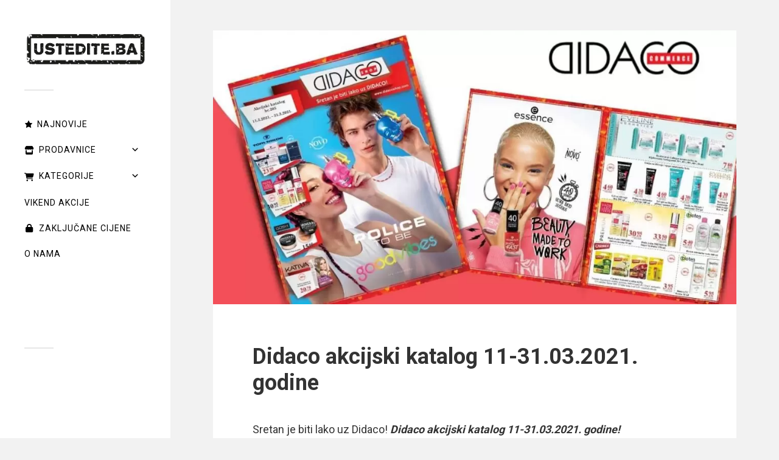

--- FILE ---
content_type: text/html; charset=UTF-8
request_url: https://ustedite.ba/2021/03/didaco-akcijski-katalog-11-31-03-2021-godine/
body_size: 28593
content:
<!DOCTYPE html>

<html class="no-js" lang="en-US" prefix="og: https://ogp.me/ns#">

	<!-- Meta viewport: omogućava prilagodbu ekrana i pinch-zoom na mobitelima -->
<meta name="viewport" content="width=device-width, initial-scale=1.0, minimum-scale=1.0, maximum-scale=5.0, user-scalable=yes">

		<script>document.documentElement.className = document.documentElement.className.replace("no-js","js");</script>

<!-- Search Engine Optimization by Rank Math - https://rankmath.com/ -->
<title>Didaco akcijski katalog 11-31.03.2021. godine - ustedite.ba</title>
<meta name="description" content="Sva sniženja na jednom mjestu! Uštedite vrijeme i novac! Sretan je biti lako uz Didaco! Didaco akcijski katalog 11-31.03.2021. godine!"/>
<meta name="robots" content="follow, index, max-snippet:-1, max-video-preview:-1, max-image-preview:large"/>
<link rel="canonical" href="https://ustedite.ba/2021/03/didaco-akcijski-katalog-11-31-03-2021-godine/" />
<meta property="og:locale" content="en_US" />
<meta property="og:type" content="article" />
<meta property="og:title" content="Didaco akcijski katalog 11-31.03.2021. godine - ustedite.ba" />
<meta property="og:description" content="Sva sniženja na jednom mjestu! Uštedite vrijeme i novac! Sretan je biti lako uz Didaco! Didaco akcijski katalog 11-31.03.2021. godine!" />
<meta property="og:url" content="https://ustedite.ba/2021/03/didaco-akcijski-katalog-11-31-03-2021-godine/" />
<meta property="og:site_name" content="https://ustedite.ba/" />
<meta property="article:publisher" content="https://www.facebook.com/ustediteba/" />
<meta property="article:section" content="2021" />
<meta property="og:image" content="https://ustedite.ba/wp-content/uploads/2021/03/Copy-of-Copy-of-Copy-of-bingo-super-ponuda-na-odjelu-tekstila-29.jpg" />
<meta property="og:image:secure_url" content="https://ustedite.ba/wp-content/uploads/2021/03/Copy-of-Copy-of-Copy-of-bingo-super-ponuda-na-odjelu-tekstila-29.jpg" />
<meta property="og:image:width" content="1200" />
<meta property="og:image:height" content="628" />
<meta property="og:image:alt" content="didaco_snizenje_akcija_popust_katalog_snizeno_cijena_ustedite_ustediteba_ustedi_novac" />
<meta property="og:image:type" content="image/jpeg" />
<meta property="article:published_time" content="2021-03-11T09:22:07+01:00" />
<meta name="twitter:card" content="summary_large_image" />
<meta name="twitter:title" content="Didaco akcijski katalog 11-31.03.2021. godine - ustedite.ba" />
<meta name="twitter:description" content="Sva sniženja na jednom mjestu! Uštedite vrijeme i novac! Sretan je biti lako uz Didaco! Didaco akcijski katalog 11-31.03.2021. godine!" />
<meta name="twitter:site" content="@ustediteba" />
<meta name="twitter:creator" content="@ustediteba" />
<meta name="twitter:image" content="https://ustedite.ba/wp-content/uploads/2021/03/Copy-of-Copy-of-Copy-of-bingo-super-ponuda-na-odjelu-tekstila-29.jpg" />
<meta name="twitter:label1" content="Written by" />
<meta name="twitter:data1" content="Belma Z." />
<meta name="twitter:label2" content="Time to read" />
<meta name="twitter:data2" content="Less than a minute" />
<script type="application/ld+json" class="rank-math-schema">{"@context":"https://schema.org","@graph":[{"@type":"Place","@id":"https://ustedite.ba/#place","address":{"@type":"PostalAddress","streetAddress":"Drinska 114","addressLocality":"Sarajevo","addressRegion":"Kanton Sarajevo","postalCode":"71000","addressCountry":"Bosna i Hercagovina"}},{"@type":["LocalBusiness","Organization"],"@id":"https://ustedite.ba/#organization","name":"https://ustedite.ba/","url":"https://ustedite.ba","sameAs":["https://www.facebook.com/ustediteba/","https://twitter.com/ustediteba"],"email":"info@ustedite.ba","address":{"@type":"PostalAddress","streetAddress":"Drinska 114","addressLocality":"Sarajevo","addressRegion":"Kanton Sarajevo","postalCode":"71000","addressCountry":"Bosna i Hercagovina"},"logo":{"@type":"ImageObject","@id":"https://ustedite.ba/#logo","url":"https://ustedite.ba/wp-content/uploads/2021/04/Untitled-8-1-e1672095232415.jpg","contentUrl":"https://ustedite.ba/wp-content/uploads/2021/04/Untitled-8-1-e1672095232415.jpg","caption":"https://ustedite.ba/","inLanguage":"en-US","width":"531","height":"165"},"openingHours":["Monday,Tuesday,Wednesday,Thursday,Friday,Saturday,Sunday 09:00-17:00"],"location":{"@id":"https://ustedite.ba/#place"},"image":{"@id":"https://ustedite.ba/#logo"},"telephone":"+387 62 57 10 57"},{"@type":"WebSite","@id":"https://ustedite.ba/#website","url":"https://ustedite.ba","name":"https://ustedite.ba/","publisher":{"@id":"https://ustedite.ba/#organization"},"inLanguage":"en-US"},{"@type":"ImageObject","@id":"https://ustedite.ba/wp-content/uploads/2021/03/Copy-of-Copy-of-Copy-of-bingo-super-ponuda-na-odjelu-tekstila-29.jpg","url":"https://ustedite.ba/wp-content/uploads/2021/03/Copy-of-Copy-of-Copy-of-bingo-super-ponuda-na-odjelu-tekstila-29.jpg","width":"1200","height":"628","caption":"didaco_snizenje_akcija_popust_katalog_snizeno_cijena_ustedite_ustediteba_ustedi_novac","inLanguage":"en-US"},{"@type":"BreadcrumbList","@id":"https://ustedite.ba/2021/03/didaco-akcijski-katalog-11-31-03-2021-godine/#breadcrumb","itemListElement":[{"@type":"ListItem","position":"1","item":{"@id":"https://ustedite.ba","name":"Home"}},{"@type":"ListItem","position":"2","item":{"@id":"https://ustedite.ba/category/godina/2021/","name":"2021"}},{"@type":"ListItem","position":"3","item":{"@id":"https://ustedite.ba/2021/03/didaco-akcijski-katalog-11-31-03-2021-godine/","name":"Didaco akcijski katalog 11-31.03.2021. godine"}}]},{"@type":"WebPage","@id":"https://ustedite.ba/2021/03/didaco-akcijski-katalog-11-31-03-2021-godine/#webpage","url":"https://ustedite.ba/2021/03/didaco-akcijski-katalog-11-31-03-2021-godine/","name":"Didaco akcijski katalog 11-31.03.2021. godine - ustedite.ba","datePublished":"2021-03-11T09:22:07+01:00","dateModified":"2021-03-11T09:22:07+01:00","isPartOf":{"@id":"https://ustedite.ba/#website"},"primaryImageOfPage":{"@id":"https://ustedite.ba/wp-content/uploads/2021/03/Copy-of-Copy-of-Copy-of-bingo-super-ponuda-na-odjelu-tekstila-29.jpg"},"inLanguage":"en-US","breadcrumb":{"@id":"https://ustedite.ba/2021/03/didaco-akcijski-katalog-11-31-03-2021-godine/#breadcrumb"}},{"@type":"Person","@id":"https://ustedite.ba/2021/03/didaco-akcijski-katalog-11-31-03-2021-godine/#author","name":"Belma Z.","image":{"@type":"ImageObject","@id":"https://secure.gravatar.com/avatar/6529d0a32ecc5570543de020ac5b3bdf05570bd77b2751230aeaff01b92640c6?s=96&amp;d=blank&amp;r=g","url":"https://secure.gravatar.com/avatar/6529d0a32ecc5570543de020ac5b3bdf05570bd77b2751230aeaff01b92640c6?s=96&amp;d=blank&amp;r=g","caption":"Belma Z.","inLanguage":"en-US"},"sameAs":["https://ustedite.ba"],"worksFor":{"@id":"https://ustedite.ba/#organization"}},{"@type":"Article","headline":"Didaco akcijski katalog 11-31.03.2021. godine - ustedite.ba","keywords":"Didaco akcijski katalog 11-31.03.2021.","datePublished":"2021-03-11T09:22:07+01:00","dateModified":"2021-03-11T09:22:07+01:00","articleSection":"2021, Aktuelna sni\u017eenja, Didaco","author":{"@id":"https://ustedite.ba/2021/03/didaco-akcijski-katalog-11-31-03-2021-godine/#author","name":"Belma Z."},"publisher":{"@id":"https://ustedite.ba/#organization"},"description":"Sva sni\u017eenja na jednom mjestu! U\u0161tedite vrijeme i novac! Sretan je biti lako uz Didaco! Didaco akcijski katalog 11-31.03.2021. godine!","name":"Didaco akcijski katalog 11-31.03.2021. godine - ustedite.ba","@id":"https://ustedite.ba/2021/03/didaco-akcijski-katalog-11-31-03-2021-godine/#richSnippet","isPartOf":{"@id":"https://ustedite.ba/2021/03/didaco-akcijski-katalog-11-31-03-2021-godine/#webpage"},"image":{"@id":"https://ustedite.ba/wp-content/uploads/2021/03/Copy-of-Copy-of-Copy-of-bingo-super-ponuda-na-odjelu-tekstila-29.jpg"},"inLanguage":"en-US","mainEntityOfPage":{"@id":"https://ustedite.ba/2021/03/didaco-akcijski-katalog-11-31-03-2021-godine/#webpage"}}]}</script>
<!-- /Rank Math WordPress SEO plugin -->

<link rel='dns-prefetch' href='//stats.wp.com' />
<link rel='dns-prefetch' href='//fonts.googleapis.com' />
<link rel="alternate" type="application/rss+xml" title="ustedite.ba &raquo; Feed" href="https://ustedite.ba/feed/" />
<link rel="alternate" type="application/rss+xml" title="ustedite.ba &raquo; Comments Feed" href="https://ustedite.ba/comments/feed/" />
<link rel="alternate" type="application/rss+xml" title="ustedite.ba &raquo; Didaco akcijski katalog 11-31.03.2021. godine Comments Feed" href="https://ustedite.ba/2021/03/didaco-akcijski-katalog-11-31-03-2021-godine/feed/" />
<link rel="alternate" title="oEmbed (JSON)" type="application/json+oembed" href="https://ustedite.ba/wp-json/oembed/1.0/embed?url=https%3A%2F%2Fustedite.ba%2F2021%2F03%2Fdidaco-akcijski-katalog-11-31-03-2021-godine%2F" />
<link rel="alternate" title="oEmbed (XML)" type="text/xml+oembed" href="https://ustedite.ba/wp-json/oembed/1.0/embed?url=https%3A%2F%2Fustedite.ba%2F2021%2F03%2Fdidaco-akcijski-katalog-11-31-03-2021-godine%2F&#038;format=xml" />
<style id='wp-img-auto-sizes-contain-inline-css' type='text/css'>
img:is([sizes=auto i],[sizes^="auto," i]){contain-intrinsic-size:3000px 1500px}
/*# sourceURL=wp-img-auto-sizes-contain-inline-css */
</style>
<link rel='stylesheet' id='jetpack_related-posts-css' href='https://ustedite.ba/wp-content/plugins/jetpack/modules/related-posts/related-posts.css?ver=20240116' type='text/css' media='all' />
<style id='wp-emoji-styles-inline-css' type='text/css'>

	img.wp-smiley, img.emoji {
		display: inline !important;
		border: none !important;
		box-shadow: none !important;
		height: 1em !important;
		width: 1em !important;
		margin: 0 0.07em !important;
		vertical-align: -0.1em !important;
		background: none !important;
		padding: 0 !important;
	}
/*# sourceURL=wp-emoji-styles-inline-css */
</style>
<style id='wp-block-library-inline-css' type='text/css'>
:root{--wp-block-synced-color:#7a00df;--wp-block-synced-color--rgb:122,0,223;--wp-bound-block-color:var(--wp-block-synced-color);--wp-editor-canvas-background:#ddd;--wp-admin-theme-color:#007cba;--wp-admin-theme-color--rgb:0,124,186;--wp-admin-theme-color-darker-10:#006ba1;--wp-admin-theme-color-darker-10--rgb:0,107,160.5;--wp-admin-theme-color-darker-20:#005a87;--wp-admin-theme-color-darker-20--rgb:0,90,135;--wp-admin-border-width-focus:2px}@media (min-resolution:192dpi){:root{--wp-admin-border-width-focus:1.5px}}.wp-element-button{cursor:pointer}:root .has-very-light-gray-background-color{background-color:#eee}:root .has-very-dark-gray-background-color{background-color:#313131}:root .has-very-light-gray-color{color:#eee}:root .has-very-dark-gray-color{color:#313131}:root .has-vivid-green-cyan-to-vivid-cyan-blue-gradient-background{background:linear-gradient(135deg,#00d084,#0693e3)}:root .has-purple-crush-gradient-background{background:linear-gradient(135deg,#34e2e4,#4721fb 50%,#ab1dfe)}:root .has-hazy-dawn-gradient-background{background:linear-gradient(135deg,#faaca8,#dad0ec)}:root .has-subdued-olive-gradient-background{background:linear-gradient(135deg,#fafae1,#67a671)}:root .has-atomic-cream-gradient-background{background:linear-gradient(135deg,#fdd79a,#004a59)}:root .has-nightshade-gradient-background{background:linear-gradient(135deg,#330968,#31cdcf)}:root .has-midnight-gradient-background{background:linear-gradient(135deg,#020381,#2874fc)}:root{--wp--preset--font-size--normal:16px;--wp--preset--font-size--huge:42px}.has-regular-font-size{font-size:1em}.has-larger-font-size{font-size:2.625em}.has-normal-font-size{font-size:var(--wp--preset--font-size--normal)}.has-huge-font-size{font-size:var(--wp--preset--font-size--huge)}.has-text-align-center{text-align:center}.has-text-align-left{text-align:left}.has-text-align-right{text-align:right}.has-fit-text{white-space:nowrap!important}#end-resizable-editor-section{display:none}.aligncenter{clear:both}.items-justified-left{justify-content:flex-start}.items-justified-center{justify-content:center}.items-justified-right{justify-content:flex-end}.items-justified-space-between{justify-content:space-between}.screen-reader-text{border:0;clip-path:inset(50%);height:1px;margin:-1px;overflow:hidden;padding:0;position:absolute;width:1px;word-wrap:normal!important}.screen-reader-text:focus{background-color:#ddd;clip-path:none;color:#444;display:block;font-size:1em;height:auto;left:5px;line-height:normal;padding:15px 23px 14px;text-decoration:none;top:5px;width:auto;z-index:100000}html :where(.has-border-color){border-style:solid}html :where([style*=border-top-color]){border-top-style:solid}html :where([style*=border-right-color]){border-right-style:solid}html :where([style*=border-bottom-color]){border-bottom-style:solid}html :where([style*=border-left-color]){border-left-style:solid}html :where([style*=border-width]){border-style:solid}html :where([style*=border-top-width]){border-top-style:solid}html :where([style*=border-right-width]){border-right-style:solid}html :where([style*=border-bottom-width]){border-bottom-style:solid}html :where([style*=border-left-width]){border-left-style:solid}html :where(img[class*=wp-image-]){height:auto;max-width:100%}:where(figure){margin:0 0 1em}html :where(.is-position-sticky){--wp-admin--admin-bar--position-offset:var(--wp-admin--admin-bar--height,0px)}@media screen and (max-width:600px){html :where(.is-position-sticky){--wp-admin--admin-bar--position-offset:0px}}

/*# sourceURL=wp-block-library-inline-css */
</style><style id='wp-block-heading-inline-css' type='text/css'>
h1:where(.wp-block-heading).has-background,h2:where(.wp-block-heading).has-background,h3:where(.wp-block-heading).has-background,h4:where(.wp-block-heading).has-background,h5:where(.wp-block-heading).has-background,h6:where(.wp-block-heading).has-background{padding:1.25em 2.375em}h1.has-text-align-left[style*=writing-mode]:where([style*=vertical-lr]),h1.has-text-align-right[style*=writing-mode]:where([style*=vertical-rl]),h2.has-text-align-left[style*=writing-mode]:where([style*=vertical-lr]),h2.has-text-align-right[style*=writing-mode]:where([style*=vertical-rl]),h3.has-text-align-left[style*=writing-mode]:where([style*=vertical-lr]),h3.has-text-align-right[style*=writing-mode]:where([style*=vertical-rl]),h4.has-text-align-left[style*=writing-mode]:where([style*=vertical-lr]),h4.has-text-align-right[style*=writing-mode]:where([style*=vertical-rl]),h5.has-text-align-left[style*=writing-mode]:where([style*=vertical-lr]),h5.has-text-align-right[style*=writing-mode]:where([style*=vertical-rl]),h6.has-text-align-left[style*=writing-mode]:where([style*=vertical-lr]),h6.has-text-align-right[style*=writing-mode]:where([style*=vertical-rl]){rotate:180deg}
/*# sourceURL=https://ustedite.ba/wp-includes/blocks/heading/style.min.css */
</style>
<style id='wp-block-paragraph-inline-css' type='text/css'>
.is-small-text{font-size:.875em}.is-regular-text{font-size:1em}.is-large-text{font-size:2.25em}.is-larger-text{font-size:3em}.has-drop-cap:not(:focus):first-letter{float:left;font-size:8.4em;font-style:normal;font-weight:100;line-height:.68;margin:.05em .1em 0 0;text-transform:uppercase}body.rtl .has-drop-cap:not(:focus):first-letter{float:none;margin-left:.1em}p.has-drop-cap.has-background{overflow:hidden}:root :where(p.has-background){padding:1.25em 2.375em}:where(p.has-text-color:not(.has-link-color)) a{color:inherit}p.has-text-align-left[style*="writing-mode:vertical-lr"],p.has-text-align-right[style*="writing-mode:vertical-rl"]{rotate:180deg}
/*# sourceURL=https://ustedite.ba/wp-includes/blocks/paragraph/style.min.css */
</style>
<style id='global-styles-inline-css' type='text/css'>
:root{--wp--preset--aspect-ratio--square: 1;--wp--preset--aspect-ratio--4-3: 4/3;--wp--preset--aspect-ratio--3-4: 3/4;--wp--preset--aspect-ratio--3-2: 3/2;--wp--preset--aspect-ratio--2-3: 2/3;--wp--preset--aspect-ratio--16-9: 16/9;--wp--preset--aspect-ratio--9-16: 9/16;--wp--preset--color--black: #333;--wp--preset--color--cyan-bluish-gray: #abb8c3;--wp--preset--color--white: #fff;--wp--preset--color--pale-pink: #f78da7;--wp--preset--color--vivid-red: #cf2e2e;--wp--preset--color--luminous-vivid-orange: #ff6900;--wp--preset--color--luminous-vivid-amber: #fcb900;--wp--preset--color--light-green-cyan: #7bdcb5;--wp--preset--color--vivid-green-cyan: #00d084;--wp--preset--color--pale-cyan-blue: #8ed1fc;--wp--preset--color--vivid-cyan-blue: #0693e3;--wp--preset--color--vivid-purple: #9b51e0;--wp--preset--color--accent: #019EBD;--wp--preset--color--dark-gray: #444;--wp--preset--color--medium-gray: #666;--wp--preset--color--light-gray: #767676;--wp--preset--gradient--vivid-cyan-blue-to-vivid-purple: linear-gradient(135deg,rgb(6,147,227) 0%,rgb(155,81,224) 100%);--wp--preset--gradient--light-green-cyan-to-vivid-green-cyan: linear-gradient(135deg,rgb(122,220,180) 0%,rgb(0,208,130) 100%);--wp--preset--gradient--luminous-vivid-amber-to-luminous-vivid-orange: linear-gradient(135deg,rgb(252,185,0) 0%,rgb(255,105,0) 100%);--wp--preset--gradient--luminous-vivid-orange-to-vivid-red: linear-gradient(135deg,rgb(255,105,0) 0%,rgb(207,46,46) 100%);--wp--preset--gradient--very-light-gray-to-cyan-bluish-gray: linear-gradient(135deg,rgb(238,238,238) 0%,rgb(169,184,195) 100%);--wp--preset--gradient--cool-to-warm-spectrum: linear-gradient(135deg,rgb(74,234,220) 0%,rgb(151,120,209) 20%,rgb(207,42,186) 40%,rgb(238,44,130) 60%,rgb(251,105,98) 80%,rgb(254,248,76) 100%);--wp--preset--gradient--blush-light-purple: linear-gradient(135deg,rgb(255,206,236) 0%,rgb(152,150,240) 100%);--wp--preset--gradient--blush-bordeaux: linear-gradient(135deg,rgb(254,205,165) 0%,rgb(254,45,45) 50%,rgb(107,0,62) 100%);--wp--preset--gradient--luminous-dusk: linear-gradient(135deg,rgb(255,203,112) 0%,rgb(199,81,192) 50%,rgb(65,88,208) 100%);--wp--preset--gradient--pale-ocean: linear-gradient(135deg,rgb(255,245,203) 0%,rgb(182,227,212) 50%,rgb(51,167,181) 100%);--wp--preset--gradient--electric-grass: linear-gradient(135deg,rgb(202,248,128) 0%,rgb(113,206,126) 100%);--wp--preset--gradient--midnight: linear-gradient(135deg,rgb(2,3,129) 0%,rgb(40,116,252) 100%);--wp--preset--font-size--small: 16px;--wp--preset--font-size--medium: 20px;--wp--preset--font-size--large: 24px;--wp--preset--font-size--x-large: 42px;--wp--preset--font-size--normal: 18px;--wp--preset--font-size--larger: 27px;--wp--preset--spacing--20: 0.44rem;--wp--preset--spacing--30: 0.67rem;--wp--preset--spacing--40: 1rem;--wp--preset--spacing--50: 1.5rem;--wp--preset--spacing--60: 2.25rem;--wp--preset--spacing--70: 3.38rem;--wp--preset--spacing--80: 5.06rem;--wp--preset--shadow--natural: 6px 6px 9px rgba(0, 0, 0, 0.2);--wp--preset--shadow--deep: 12px 12px 50px rgba(0, 0, 0, 0.4);--wp--preset--shadow--sharp: 6px 6px 0px rgba(0, 0, 0, 0.2);--wp--preset--shadow--outlined: 6px 6px 0px -3px rgb(255, 255, 255), 6px 6px rgb(0, 0, 0);--wp--preset--shadow--crisp: 6px 6px 0px rgb(0, 0, 0);}:where(.is-layout-flex){gap: 0.5em;}:where(.is-layout-grid){gap: 0.5em;}body .is-layout-flex{display: flex;}.is-layout-flex{flex-wrap: wrap;align-items: center;}.is-layout-flex > :is(*, div){margin: 0;}body .is-layout-grid{display: grid;}.is-layout-grid > :is(*, div){margin: 0;}:where(.wp-block-columns.is-layout-flex){gap: 2em;}:where(.wp-block-columns.is-layout-grid){gap: 2em;}:where(.wp-block-post-template.is-layout-flex){gap: 1.25em;}:where(.wp-block-post-template.is-layout-grid){gap: 1.25em;}.has-black-color{color: var(--wp--preset--color--black) !important;}.has-cyan-bluish-gray-color{color: var(--wp--preset--color--cyan-bluish-gray) !important;}.has-white-color{color: var(--wp--preset--color--white) !important;}.has-pale-pink-color{color: var(--wp--preset--color--pale-pink) !important;}.has-vivid-red-color{color: var(--wp--preset--color--vivid-red) !important;}.has-luminous-vivid-orange-color{color: var(--wp--preset--color--luminous-vivid-orange) !important;}.has-luminous-vivid-amber-color{color: var(--wp--preset--color--luminous-vivid-amber) !important;}.has-light-green-cyan-color{color: var(--wp--preset--color--light-green-cyan) !important;}.has-vivid-green-cyan-color{color: var(--wp--preset--color--vivid-green-cyan) !important;}.has-pale-cyan-blue-color{color: var(--wp--preset--color--pale-cyan-blue) !important;}.has-vivid-cyan-blue-color{color: var(--wp--preset--color--vivid-cyan-blue) !important;}.has-vivid-purple-color{color: var(--wp--preset--color--vivid-purple) !important;}.has-black-background-color{background-color: var(--wp--preset--color--black) !important;}.has-cyan-bluish-gray-background-color{background-color: var(--wp--preset--color--cyan-bluish-gray) !important;}.has-white-background-color{background-color: var(--wp--preset--color--white) !important;}.has-pale-pink-background-color{background-color: var(--wp--preset--color--pale-pink) !important;}.has-vivid-red-background-color{background-color: var(--wp--preset--color--vivid-red) !important;}.has-luminous-vivid-orange-background-color{background-color: var(--wp--preset--color--luminous-vivid-orange) !important;}.has-luminous-vivid-amber-background-color{background-color: var(--wp--preset--color--luminous-vivid-amber) !important;}.has-light-green-cyan-background-color{background-color: var(--wp--preset--color--light-green-cyan) !important;}.has-vivid-green-cyan-background-color{background-color: var(--wp--preset--color--vivid-green-cyan) !important;}.has-pale-cyan-blue-background-color{background-color: var(--wp--preset--color--pale-cyan-blue) !important;}.has-vivid-cyan-blue-background-color{background-color: var(--wp--preset--color--vivid-cyan-blue) !important;}.has-vivid-purple-background-color{background-color: var(--wp--preset--color--vivid-purple) !important;}.has-black-border-color{border-color: var(--wp--preset--color--black) !important;}.has-cyan-bluish-gray-border-color{border-color: var(--wp--preset--color--cyan-bluish-gray) !important;}.has-white-border-color{border-color: var(--wp--preset--color--white) !important;}.has-pale-pink-border-color{border-color: var(--wp--preset--color--pale-pink) !important;}.has-vivid-red-border-color{border-color: var(--wp--preset--color--vivid-red) !important;}.has-luminous-vivid-orange-border-color{border-color: var(--wp--preset--color--luminous-vivid-orange) !important;}.has-luminous-vivid-amber-border-color{border-color: var(--wp--preset--color--luminous-vivid-amber) !important;}.has-light-green-cyan-border-color{border-color: var(--wp--preset--color--light-green-cyan) !important;}.has-vivid-green-cyan-border-color{border-color: var(--wp--preset--color--vivid-green-cyan) !important;}.has-pale-cyan-blue-border-color{border-color: var(--wp--preset--color--pale-cyan-blue) !important;}.has-vivid-cyan-blue-border-color{border-color: var(--wp--preset--color--vivid-cyan-blue) !important;}.has-vivid-purple-border-color{border-color: var(--wp--preset--color--vivid-purple) !important;}.has-vivid-cyan-blue-to-vivid-purple-gradient-background{background: var(--wp--preset--gradient--vivid-cyan-blue-to-vivid-purple) !important;}.has-light-green-cyan-to-vivid-green-cyan-gradient-background{background: var(--wp--preset--gradient--light-green-cyan-to-vivid-green-cyan) !important;}.has-luminous-vivid-amber-to-luminous-vivid-orange-gradient-background{background: var(--wp--preset--gradient--luminous-vivid-amber-to-luminous-vivid-orange) !important;}.has-luminous-vivid-orange-to-vivid-red-gradient-background{background: var(--wp--preset--gradient--luminous-vivid-orange-to-vivid-red) !important;}.has-very-light-gray-to-cyan-bluish-gray-gradient-background{background: var(--wp--preset--gradient--very-light-gray-to-cyan-bluish-gray) !important;}.has-cool-to-warm-spectrum-gradient-background{background: var(--wp--preset--gradient--cool-to-warm-spectrum) !important;}.has-blush-light-purple-gradient-background{background: var(--wp--preset--gradient--blush-light-purple) !important;}.has-blush-bordeaux-gradient-background{background: var(--wp--preset--gradient--blush-bordeaux) !important;}.has-luminous-dusk-gradient-background{background: var(--wp--preset--gradient--luminous-dusk) !important;}.has-pale-ocean-gradient-background{background: var(--wp--preset--gradient--pale-ocean) !important;}.has-electric-grass-gradient-background{background: var(--wp--preset--gradient--electric-grass) !important;}.has-midnight-gradient-background{background: var(--wp--preset--gradient--midnight) !important;}.has-small-font-size{font-size: var(--wp--preset--font-size--small) !important;}.has-medium-font-size{font-size: var(--wp--preset--font-size--medium) !important;}.has-large-font-size{font-size: var(--wp--preset--font-size--large) !important;}.has-x-large-font-size{font-size: var(--wp--preset--font-size--x-large) !important;}
/*# sourceURL=global-styles-inline-css */
</style>

<style id='classic-theme-styles-inline-css' type='text/css'>
/*! This file is auto-generated */
.wp-block-button__link{color:#fff;background-color:#32373c;border-radius:9999px;box-shadow:none;text-decoration:none;padding:calc(.667em + 2px) calc(1.333em + 2px);font-size:1.125em}.wp-block-file__button{background:#32373c;color:#fff;text-decoration:none}
/*# sourceURL=/wp-includes/css/classic-themes.min.css */
</style>
<link rel='stylesheet' id='wp-show-posts-css' href='https://ustedite.ba/wp-content/plugins/wp-show-posts/css/wp-show-posts-min.css?ver=1.1.6' type='text/css' media='all' />
<link rel='stylesheet' id='gpls-ibzoh-image-block-zoom-on-hover-even-zoom-css-css' href='https://ustedite.ba/wp-content/plugins/gpls-ibzoh-image-block-zoom-on-hover/assets/dist/css/front/zoom-on-hover.min.css?ver=1.1.1' type='text/css' media='all' />
<link rel='stylesheet' id='dashicons-css' href='https://ustedite.ba/wp-includes/css/dashicons.min.css?ver=6.9' type='text/css' media='all' />
<link rel='stylesheet' id='megamenu-google-fonts-css' href='//fonts.googleapis.com/css?family=Roboto%3A400%2C700&#038;ver=6.9' type='text/css' media='all' />
<link rel='stylesheet' id='megamenu-genericons-css' href='https://ustedite.ba/wp-content/plugins/megamenu-pro/icons/genericons/genericons/genericons.css?ver=2.4.3' type='text/css' media='all' />
<link rel='stylesheet' id='megamenu-fontawesome-css' href='https://ustedite.ba/wp-content/plugins/megamenu-pro/icons/fontawesome/css/font-awesome.min.css?ver=2.4.3' type='text/css' media='all' />
<link rel='stylesheet' id='megamenu-fontawesome5-css' href='https://ustedite.ba/wp-content/plugins/megamenu-pro/icons/fontawesome5/css/all.min.css?ver=2.4.3' type='text/css' media='all' />
<link rel='stylesheet' id='megamenu-fontawesome6-css' href='https://ustedite.ba/wp-content/plugins/megamenu-pro/icons/fontawesome6/css/all.min.css?ver=2.4.3' type='text/css' media='all' />
<link rel='stylesheet' id='fukasawa_googleFonts-css' href='https://ustedite.ba/wp-content/themes/fukasawa/assets/css/fonts.css?ver=6.9' type='text/css' media='all' />
<link rel='stylesheet' id='fukasawa_genericons-css' href='https://ustedite.ba/wp-content/themes/fukasawa/assets/fonts/genericons/genericons.css?ver=6.9' type='text/css' media='all' />
<link rel='stylesheet' id='fukasawa_style-css' href='https://ustedite.ba/wp-content/themes/fukasawa/style.css' type='text/css' media='all' />
<script type="text/javascript" id="jetpack_related-posts-js-extra">
/* <![CDATA[ */
var related_posts_js_options = {"post_heading":"h4"};
//# sourceURL=jetpack_related-posts-js-extra
/* ]]> */
</script>
<script type="text/javascript" src="https://ustedite.ba/wp-content/plugins/jetpack/_inc/build/related-posts/related-posts.min.js?ver=20240116" id="jetpack_related-posts-js"></script>
<script type="text/javascript" src="https://ustedite.ba/wp-includes/js/jquery/jquery.min.js?ver=3.7.1" id="jquery-core-js"></script>
<script type="text/javascript" src="https://ustedite.ba/wp-includes/js/jquery/jquery-migrate.min.js?ver=3.4.1" id="jquery-migrate-js"></script>
<script type="text/javascript" src="https://ustedite.ba/wp-content/themes/fukasawa/assets/js/flexslider.js?ver=1" id="fukasawa_flexslider-js"></script>
<link rel="https://api.w.org/" href="https://ustedite.ba/wp-json/" /><link rel="alternate" title="JSON" type="application/json" href="https://ustedite.ba/wp-json/wp/v2/posts/28040" /><link rel="EditURI" type="application/rsd+xml" title="RSD" href="https://ustedite.ba/xmlrpc.php?rsd" />
<meta name="generator" content="WordPress 6.9" />
<link rel='shortlink' href='https://ustedite.ba/?p=28040' />
	<style>img#wpstats{display:none}</style>
		<!-- Customizer CSS --><style type="text/css"></style><!--/Customizer CSS-->      <meta name="onesignal" content="wordpress-plugin"/>
            <script>

      window.OneSignalDeferred = window.OneSignalDeferred || [];

      OneSignalDeferred.push(function(OneSignal) {
        var oneSignal_options = {};
        window._oneSignalInitOptions = oneSignal_options;

        oneSignal_options['serviceWorkerParam'] = { scope: '/wp-content/plugins/onesignal-free-web-push-notifications/sdk_files/push/onesignal/' };
oneSignal_options['serviceWorkerPath'] = 'OneSignalSDKWorker.js';

        OneSignal.Notifications.setDefaultUrl("https://ustedite.ba");

        oneSignal_options['wordpress'] = true;
oneSignal_options['appId'] = 'b734a495-f114-4bf7-976c-3367c1cdb776';
oneSignal_options['allowLocalhostAsSecureOrigin'] = true;
oneSignal_options['welcomeNotification'] = { };
oneSignal_options['welcomeNotification']['disable'] = true;
oneSignal_options['path'] = "https://ustedite.ba/wp-content/plugins/onesignal-free-web-push-notifications/sdk_files/";
oneSignal_options['safari_web_id'] = "b734a495-f114-4bf7-976c-3367c1cdb776";
oneSignal_options['promptOptions'] = { };
              OneSignal.init(window._oneSignalInitOptions);
                    });

      function documentInitOneSignal() {
        var oneSignal_elements = document.getElementsByClassName("OneSignal-prompt");

        var oneSignalLinkClickHandler = function(event) { OneSignal.Notifications.requestPermission(); event.preventDefault(); };        for(var i = 0; i < oneSignal_elements.length; i++)
          oneSignal_elements[i].addEventListener('click', oneSignalLinkClickHandler, false);
      }

      if (document.readyState === 'complete') {
           documentInitOneSignal();
      }
      else {
           window.addEventListener("load", function(event){
               documentInitOneSignal();
          });
      }
    </script>
<link rel="icon" href="https://ustedite.ba/wp-content/uploads/2022/01/cropped-Untitled-design-4-32x32.jpg" sizes="32x32" />
<link rel="icon" href="https://ustedite.ba/wp-content/uploads/2022/01/cropped-Untitled-design-4-192x192.jpg" sizes="192x192" />
<link rel="apple-touch-icon" href="https://ustedite.ba/wp-content/uploads/2022/01/cropped-Untitled-design-4-180x180.jpg" />
<meta name="msapplication-TileImage" content="https://ustedite.ba/wp-content/uploads/2022/01/cropped-Untitled-design-4-270x270.jpg" />
		<style type="text/css" id="wp-custom-css">
			.related-posts,
.jp-relatedposts,
.jetpack-related-posts {
    display: none !important;
}
.meta-bar-single{
  display:flex; align-items:center; gap:10px; flex-wrap:nowrap;
  color:#6b7280; font-size:13px; line-height:1; margin:.5rem 0 1rem;
}
.meta-bar-single > *{ margin:0; }

/* Autor lijepećemo bez labela; ako ipak postoji label, sakrij ga: */
.meta-bar-single .author-label{ display:none; }

/* Author blok — fino poravnanje */
.meta-bar-single .wp-block-post-author{ display:flex; align-items:center; gap:6px; }

/* Tačka-separator prije objavljenog datuma i prije "Ažurirano" grupe */
.meta-bar-single .post-date::before,
.meta-bar-single .modified-wrap::before{
  content:"•"; opacity:.5; margin:0 6px;
}

/* "Ažurirano:" grupa u jednoj liniji */
.meta-bar-single .modified-wrap{ display:flex; align-items:center; gap:6px; }
.meta-bar-single .modified-wrap p{ margin:0; font-weight:500; color:#6b7280; }

/* Ako je "Ažurirano" bez datuma, sakrij cijelu grupu (Chrome/Safari podržavaju :has) */
.meta-bar-single .modified-wrap:has(time:empty){ display:none; }

/* Na užim ekranima malo kompaktnije */
@media (max-width:640px){
  .meta-bar-single{ gap:6px; font-size:12px; }
}
.post-info-bar {
  background: #f5f5f5; /* ista siva kao "POGLEDAJ" dugme */
  color: #333;
  padding: 15px 20px;
  border-radius: 4px; /* manji radius */
  font-size: 14px;
  line-height: 1.6;
  margin-top: 20px;
}

.post-info-bar {
  background: #e5e5e5; /* tamnija siva kao "POGLEDAJ" dugme */
  color: #222;
  padding: 15px 20px;
  border-radius: 3px; /* manje zakrivljen */
  font-size: 14px;
  line-height: 1.6;
  margin-top: 20px;
}

.post-info-bar a {
  color: #222; 
  text-decoration: none;
}

.post-info-bar a:hover {
  text-decoration: underline;
}

/* Social ikone */
.post-info-bar .social-links {
  margin-top: 10px;
}

.post-info-bar .social-links a {
  display: inline-block;
  margin-right: 12px;
}

.post-info-bar .social-links img {
  width: 24px;
  height: 24px;
  filter: grayscale(100%); /* fiksno crno-bijelo */
  transition: none;
}

/* Autor + datum: pattern ima klase "meta-bar-single post-meta-inline" */
.post-meta-inline{
  display:flex !important;
  justify-content:flex-end;    /* desno poravnanje */
  align-items:center;
  gap:.5rem;
  flex-wrap:wrap;              /* da se fino lomi na mobitelu */
  font-size:.95rem;
  opacity:.9;
}

/* Osiguraj da tema ne sakrije blokove autora/datuma */
.post-meta-inline .wp-block-post-author,
.post-meta-inline .wp-block-post-author-name,
.post-meta-inline .wp-block-post-date,
.post-meta-inline time{
  display:inline-flex !important;
  visibility:visible !important;
  opacity:1 !important;
}

/* (opcionalno) tačkica između autora i datuma */
.post-meta-inline .wp-block-post-author-name::after{
  content:"•";
  margin:0 .45rem;
  opacity:.6;
}

/* Mobilno: malo manji razmak */
@media (max-width:768px){
  .post-meta-inline{ gap:.4rem; }
}


/* sirina ekrana */
.post-inner { width: auto !important }

html, body {
  touch-action: manipulation; /* osigurava da pinch-zoom i scroll rade */
}

/* Učitaj Google font Roboto */
@import url('https://fonts.googleapis.com/css2?family=Roboto:wght@400;500;700;900&display=swap');

/* Postavi Roboto kao glavni font na cijelom sajtu */
html, body {
  font-family: 'Roboto', sans-serif;
}

/* Osiguraj da i naslovi koriste Roboto */
h1, h2, h3, h4, h5, h6 {
  font-family: 'Roboto', sans-serif;
}

		</style>
		<style type="text/css">@charset "UTF-8";/** THIS FILE IS AUTOMATICALLY GENERATED - DO NOT MAKE MANUAL EDITS! **//** Custom CSS should be added to Mega Menu > Menu Themes > Custom Styling **/.mega-menu-last-modified-1762332236 { content: 'Wednesday 5th November 2025 08:43:56 UTC'; }#mega-menu-wrap-primary, #mega-menu-wrap-primary #mega-menu-primary, #mega-menu-wrap-primary #mega-menu-primary ul.mega-sub-menu, #mega-menu-wrap-primary #mega-menu-primary li.mega-menu-item, #mega-menu-wrap-primary #mega-menu-primary li.mega-menu-row, #mega-menu-wrap-primary #mega-menu-primary li.mega-menu-column, #mega-menu-wrap-primary #mega-menu-primary a.mega-menu-link, #mega-menu-wrap-primary #mega-menu-primary span.mega-menu-badge, #mega-menu-wrap-primary button.mega-close, #mega-menu-wrap-primary button.mega-toggle-standard {transition: none;border-radius: 0;box-shadow: none;background: none;border: 0;bottom: auto;box-sizing: border-box;clip: auto;color: black;display: block;float: none;font-family: Roboto;font-size: 16px;height: auto;left: auto;line-height: 1.7;list-style-type: none;margin: 0;min-height: auto;max-height: none;min-width: auto;max-width: none;opacity: 1;outline: none;overflow: visible;padding: 0;position: relative;pointer-events: auto;right: auto;text-align: left;text-decoration: none;text-indent: 0;text-transform: none;transform: none;top: auto;vertical-align: baseline;visibility: inherit;width: auto;word-wrap: break-word;white-space: normal;-webkit-tap-highlight-color: transparent;}#mega-menu-wrap-primary:before, #mega-menu-wrap-primary:after, #mega-menu-wrap-primary #mega-menu-primary:before, #mega-menu-wrap-primary #mega-menu-primary:after, #mega-menu-wrap-primary #mega-menu-primary ul.mega-sub-menu:before, #mega-menu-wrap-primary #mega-menu-primary ul.mega-sub-menu:after, #mega-menu-wrap-primary #mega-menu-primary li.mega-menu-item:before, #mega-menu-wrap-primary #mega-menu-primary li.mega-menu-item:after, #mega-menu-wrap-primary #mega-menu-primary li.mega-menu-row:before, #mega-menu-wrap-primary #mega-menu-primary li.mega-menu-row:after, #mega-menu-wrap-primary #mega-menu-primary li.mega-menu-column:before, #mega-menu-wrap-primary #mega-menu-primary li.mega-menu-column:after, #mega-menu-wrap-primary #mega-menu-primary a.mega-menu-link:before, #mega-menu-wrap-primary #mega-menu-primary a.mega-menu-link:after, #mega-menu-wrap-primary #mega-menu-primary span.mega-menu-badge:before, #mega-menu-wrap-primary #mega-menu-primary span.mega-menu-badge:after, #mega-menu-wrap-primary button.mega-close:before, #mega-menu-wrap-primary button.mega-close:after, #mega-menu-wrap-primary button.mega-toggle-standard:before, #mega-menu-wrap-primary button.mega-toggle-standard:after {display: none;}#mega-menu-wrap-primary {border-radius: 0px;}@media only screen and (min-width: 1001px) {#mega-menu-wrap-primary {background: white;}}#mega-menu-wrap-primary.mega-keyboard-navigation .mega-menu-toggle:focus, #mega-menu-wrap-primary.mega-keyboard-navigation .mega-toggle-block:focus, #mega-menu-wrap-primary.mega-keyboard-navigation .mega-toggle-block a:focus, #mega-menu-wrap-primary.mega-keyboard-navigation .mega-toggle-block .mega-search input[type=text]:focus, #mega-menu-wrap-primary.mega-keyboard-navigation .mega-toggle-block button.mega-toggle-animated:focus, #mega-menu-wrap-primary.mega-keyboard-navigation #mega-menu-primary a:focus, #mega-menu-wrap-primary.mega-keyboard-navigation #mega-menu-primary span:focus, #mega-menu-wrap-primary.mega-keyboard-navigation #mega-menu-primary input:focus, #mega-menu-wrap-primary.mega-keyboard-navigation #mega-menu-primary li.mega-menu-item a.mega-menu-link:focus, #mega-menu-wrap-primary.mega-keyboard-navigation #mega-menu-primary form.mega-search-open:has(input[type=text]:focus), #mega-menu-wrap-primary.mega-keyboard-navigation #mega-menu-primary + button.mega-close:focus {outline-style: solid;outline-width: 3px;outline-color: #109cde;outline-offset: -3px;}#mega-menu-wrap-primary.mega-keyboard-navigation .mega-toggle-block button.mega-toggle-animated:focus {outline-offset: 2px;}#mega-menu-wrap-primary.mega-keyboard-navigation > li.mega-menu-item > a.mega-menu-link:focus {background: white;color: black;font-weight: normal;text-decoration: none;border-color: white;}@media only screen and (max-width: 1000px) {#mega-menu-wrap-primary.mega-keyboard-navigation > li.mega-menu-item > a.mega-menu-link:focus {color: black;background: #eaeaea;}}#mega-menu-wrap-primary #mega-menu-primary {text-align: right;padding: 0px;}#mega-menu-wrap-primary #mega-menu-primary a.mega-menu-link {cursor: pointer;display: inline;}#mega-menu-wrap-primary #mega-menu-primary a.mega-menu-link .mega-description-group {vertical-align: middle;display: inline-block;transition: none;}#mega-menu-wrap-primary #mega-menu-primary a.mega-menu-link .mega-description-group .mega-menu-title, #mega-menu-wrap-primary #mega-menu-primary a.mega-menu-link .mega-description-group .mega-menu-description {transition: none;line-height: 1.5;display: block;}#mega-menu-wrap-primary #mega-menu-primary a.mega-menu-link .mega-description-group .mega-menu-description {font-style: italic;font-size: 0.8em;text-transform: none;font-weight: normal;}#mega-menu-wrap-primary #mega-menu-primary li.mega-menu-megamenu li.mega-menu-item.mega-icon-left.mega-has-description.mega-has-icon > a.mega-menu-link {display: flex;align-items: center;}#mega-menu-wrap-primary #mega-menu-primary li.mega-menu-megamenu li.mega-menu-item.mega-icon-left.mega-has-description.mega-has-icon > a.mega-menu-link:before {flex: 0 0 auto;align-self: flex-start;}#mega-menu-wrap-primary #mega-menu-primary li.mega-menu-tabbed.mega-menu-megamenu > ul.mega-sub-menu > li.mega-menu-item.mega-icon-left.mega-has-description.mega-has-icon > a.mega-menu-link {display: block;}#mega-menu-wrap-primary #mega-menu-primary li.mega-menu-item.mega-icon-top > a.mega-menu-link {display: table-cell;vertical-align: middle;line-height: initial;}#mega-menu-wrap-primary #mega-menu-primary li.mega-menu-item.mega-icon-top > a.mega-menu-link:before {display: block;margin: 0 0 6px 0;text-align: center;}#mega-menu-wrap-primary #mega-menu-primary li.mega-menu-item.mega-icon-top > a.mega-menu-link > span.mega-title-below {display: inline-block;transition: none;}@media only screen and (max-width: 1000px) {#mega-menu-wrap-primary #mega-menu-primary > li.mega-menu-item.mega-icon-top > a.mega-menu-link {display: block;line-height: 40px;}#mega-menu-wrap-primary #mega-menu-primary > li.mega-menu-item.mega-icon-top > a.mega-menu-link:before {display: inline-block;margin: 0 6px 0 0;text-align: left;}}#mega-menu-wrap-primary #mega-menu-primary li.mega-menu-item.mega-icon-right > a.mega-menu-link:before {float: right;margin: 0 0 0 6px;}#mega-menu-wrap-primary #mega-menu-primary > li.mega-animating > ul.mega-sub-menu {pointer-events: none;}#mega-menu-wrap-primary #mega-menu-primary li.mega-disable-link > a.mega-menu-link, #mega-menu-wrap-primary #mega-menu-primary li.mega-menu-megamenu li.mega-disable-link > a.mega-menu-link {cursor: inherit;}#mega-menu-wrap-primary #mega-menu-primary li.mega-menu-item-has-children.mega-disable-link > a.mega-menu-link, #mega-menu-wrap-primary #mega-menu-primary li.mega-menu-megamenu > li.mega-menu-item-has-children.mega-disable-link > a.mega-menu-link {cursor: pointer;}#mega-menu-wrap-primary #mega-menu-primary p {margin-bottom: 10px;}#mega-menu-wrap-primary #mega-menu-primary input, #mega-menu-wrap-primary #mega-menu-primary img {max-width: 100%;}#mega-menu-wrap-primary #mega-menu-primary li.mega-menu-item > ul.mega-sub-menu {display: block;visibility: hidden;opacity: 1;pointer-events: auto;}@media only screen and (max-width: 1000px) {#mega-menu-wrap-primary #mega-menu-primary li.mega-menu-item > ul.mega-sub-menu {display: none;visibility: visible;opacity: 1;}#mega-menu-wrap-primary #mega-menu-primary li.mega-menu-item.mega-toggle-on > ul.mega-sub-menu, #mega-menu-wrap-primary #mega-menu-primary li.mega-menu-megamenu.mega-menu-item.mega-toggle-on ul.mega-sub-menu {display: block;}#mega-menu-wrap-primary #mega-menu-primary li.mega-menu-megamenu.mega-menu-item.mega-toggle-on li.mega-hide-sub-menu-on-mobile > ul.mega-sub-menu, #mega-menu-wrap-primary #mega-menu-primary li.mega-hide-sub-menu-on-mobile > ul.mega-sub-menu {display: none;}}@media only screen and (min-width: 1001px) {#mega-menu-wrap-primary #mega-menu-primary[data-effect="fade"] li.mega-menu-item > ul.mega-sub-menu {opacity: 0;transition: opacity 200ms ease-in, visibility 200ms ease-in;}#mega-menu-wrap-primary #mega-menu-primary[data-effect="fade"].mega-no-js li.mega-menu-item:hover > ul.mega-sub-menu, #mega-menu-wrap-primary #mega-menu-primary[data-effect="fade"].mega-no-js li.mega-menu-item:focus > ul.mega-sub-menu, #mega-menu-wrap-primary #mega-menu-primary[data-effect="fade"] li.mega-menu-item.mega-toggle-on > ul.mega-sub-menu, #mega-menu-wrap-primary #mega-menu-primary[data-effect="fade"] li.mega-menu-item.mega-menu-megamenu.mega-toggle-on ul.mega-sub-menu {opacity: 1;}#mega-menu-wrap-primary #mega-menu-primary[data-effect="fade_up"] li.mega-menu-item.mega-menu-megamenu > ul.mega-sub-menu, #mega-menu-wrap-primary #mega-menu-primary[data-effect="fade_up"] li.mega-menu-item.mega-menu-flyout ul.mega-sub-menu {opacity: 0;transform: translate(0, 10px);transition: opacity 200ms ease-in, transform 200ms ease-in, visibility 200ms ease-in;}#mega-menu-wrap-primary #mega-menu-primary[data-effect="fade_up"].mega-no-js li.mega-menu-item:hover > ul.mega-sub-menu, #mega-menu-wrap-primary #mega-menu-primary[data-effect="fade_up"].mega-no-js li.mega-menu-item:focus > ul.mega-sub-menu, #mega-menu-wrap-primary #mega-menu-primary[data-effect="fade_up"] li.mega-menu-item.mega-toggle-on > ul.mega-sub-menu, #mega-menu-wrap-primary #mega-menu-primary[data-effect="fade_up"] li.mega-menu-item.mega-menu-megamenu.mega-toggle-on ul.mega-sub-menu {opacity: 1;transform: translate(0, 0);}#mega-menu-wrap-primary #mega-menu-primary[data-effect="slide_up"] li.mega-menu-item.mega-menu-megamenu > ul.mega-sub-menu, #mega-menu-wrap-primary #mega-menu-primary[data-effect="slide_up"] li.mega-menu-item.mega-menu-flyout ul.mega-sub-menu {transform: translate(0, 10px);transition: transform 200ms ease-in, visibility 200ms ease-in;}#mega-menu-wrap-primary #mega-menu-primary[data-effect="slide_up"].mega-no-js li.mega-menu-item:hover > ul.mega-sub-menu, #mega-menu-wrap-primary #mega-menu-primary[data-effect="slide_up"].mega-no-js li.mega-menu-item:focus > ul.mega-sub-menu, #mega-menu-wrap-primary #mega-menu-primary[data-effect="slide_up"] li.mega-menu-item.mega-toggle-on > ul.mega-sub-menu, #mega-menu-wrap-primary #mega-menu-primary[data-effect="slide_up"] li.mega-menu-item.mega-menu-megamenu.mega-toggle-on ul.mega-sub-menu {transform: translate(0, 0);}}#mega-menu-wrap-primary #mega-menu-primary li.mega-menu-item.mega-menu-megamenu ul.mega-sub-menu li.mega-collapse-children > ul.mega-sub-menu {display: none;}#mega-menu-wrap-primary #mega-menu-primary li.mega-menu-item.mega-menu-megamenu ul.mega-sub-menu li.mega-collapse-children.mega-toggle-on > ul.mega-sub-menu {display: block;}#mega-menu-wrap-primary #mega-menu-primary.mega-no-js li.mega-menu-item:hover > ul.mega-sub-menu, #mega-menu-wrap-primary #mega-menu-primary.mega-no-js li.mega-menu-item:focus > ul.mega-sub-menu, #mega-menu-wrap-primary #mega-menu-primary li.mega-menu-item.mega-toggle-on > ul.mega-sub-menu {visibility: visible;}#mega-menu-wrap-primary #mega-menu-primary li.mega-menu-item.mega-menu-megamenu ul.mega-sub-menu ul.mega-sub-menu {visibility: inherit;opacity: 1;display: block;}#mega-menu-wrap-primary #mega-menu-primary li.mega-menu-item.mega-menu-megamenu ul.mega-sub-menu li.mega-1-columns > ul.mega-sub-menu > li.mega-menu-item {float: left;width: 100%;}#mega-menu-wrap-primary #mega-menu-primary li.mega-menu-item.mega-menu-megamenu ul.mega-sub-menu li.mega-2-columns > ul.mega-sub-menu > li.mega-menu-item {float: left;width: 50%;}#mega-menu-wrap-primary #mega-menu-primary li.mega-menu-item.mega-menu-megamenu ul.mega-sub-menu li.mega-3-columns > ul.mega-sub-menu > li.mega-menu-item {float: left;width: 33.3333333333%;}#mega-menu-wrap-primary #mega-menu-primary li.mega-menu-item.mega-menu-megamenu ul.mega-sub-menu li.mega-4-columns > ul.mega-sub-menu > li.mega-menu-item {float: left;width: 25%;}#mega-menu-wrap-primary #mega-menu-primary li.mega-menu-item.mega-menu-megamenu ul.mega-sub-menu li.mega-5-columns > ul.mega-sub-menu > li.mega-menu-item {float: left;width: 20%;}#mega-menu-wrap-primary #mega-menu-primary li.mega-menu-item.mega-menu-megamenu ul.mega-sub-menu li.mega-6-columns > ul.mega-sub-menu > li.mega-menu-item {float: left;width: 16.6666666667%;}#mega-menu-wrap-primary #mega-menu-primary li.mega-menu-item a[class^="dashicons"]:before {font-family: dashicons;}#mega-menu-wrap-primary #mega-menu-primary li.mega-menu-item a.mega-menu-link:before {display: inline-block;font: inherit;font-family: dashicons;position: static;margin: 0 6px 0 0px;vertical-align: top;-webkit-font-smoothing: antialiased;-moz-osx-font-smoothing: grayscale;color: inherit;background: transparent;height: auto;width: auto;top: auto;}#mega-menu-wrap-primary #mega-menu-primary li.mega-menu-item.mega-hide-text a.mega-menu-link:before {margin: 0;}#mega-menu-wrap-primary #mega-menu-primary li.mega-menu-item.mega-hide-text li.mega-menu-item a.mega-menu-link:before {margin: 0 6px 0 0;}#mega-menu-wrap-primary #mega-menu-primary li.mega-align-bottom-left.mega-toggle-on > a.mega-menu-link {border-radius: 0px;}#mega-menu-wrap-primary #mega-menu-primary li.mega-align-bottom-right > ul.mega-sub-menu {right: 0;}#mega-menu-wrap-primary #mega-menu-primary li.mega-align-bottom-right.mega-toggle-on > a.mega-menu-link {border-radius: 0px;}@media only screen and (min-width: 1001px) {#mega-menu-wrap-primary #mega-menu-primary > li.mega-menu-megamenu.mega-menu-item {position: static;}}#mega-menu-wrap-primary #mega-menu-primary > li.mega-menu-item {margin: 0 2px 0 0;display: inline-block;height: auto;vertical-align: middle;}#mega-menu-wrap-primary #mega-menu-primary > li.mega-menu-item.mega-item-align-right {float: right;}@media only screen and (min-width: 1001px) {#mega-menu-wrap-primary #mega-menu-primary > li.mega-menu-item.mega-item-align-right {margin: 0 0 0 2px;}}@media only screen and (min-width: 1001px) {#mega-menu-wrap-primary #mega-menu-primary > li.mega-menu-item.mega-item-align-float-left {float: left;}}@media only screen and (min-width: 1001px) {#mega-menu-wrap-primary #mega-menu-primary > li.mega-menu-item > a.mega-menu-link:hover, #mega-menu-wrap-primary #mega-menu-primary > li.mega-menu-item > a.mega-menu-link:focus {background: white;color: black;font-weight: normal;text-decoration: none;border-color: white;}}#mega-menu-wrap-primary #mega-menu-primary > li.mega-menu-item.mega-toggle-on > a.mega-menu-link {background: white;color: black;font-weight: normal;text-decoration: none;border-color: white;}@media only screen and (max-width: 1000px) {#mega-menu-wrap-primary #mega-menu-primary > li.mega-menu-item.mega-toggle-on > a.mega-menu-link {color: black;background: #eaeaea;}}#mega-menu-wrap-primary #mega-menu-primary > li.mega-menu-item.mega-current-menu-item > a.mega-menu-link, #mega-menu-wrap-primary #mega-menu-primary > li.mega-menu-item.mega-current-menu-ancestor > a.mega-menu-link, #mega-menu-wrap-primary #mega-menu-primary > li.mega-menu-item.mega-current-page-ancestor > a.mega-menu-link {background: white;color: black;font-weight: normal;text-decoration: none;border-color: white;}@media only screen and (max-width: 1000px) {#mega-menu-wrap-primary #mega-menu-primary > li.mega-menu-item.mega-current-menu-item > a.mega-menu-link, #mega-menu-wrap-primary #mega-menu-primary > li.mega-menu-item.mega-current-menu-ancestor > a.mega-menu-link, #mega-menu-wrap-primary #mega-menu-primary > li.mega-menu-item.mega-current-page-ancestor > a.mega-menu-link {color: black;background: #eaeaea;}}#mega-menu-wrap-primary #mega-menu-primary > li.mega-menu-item > a.mega-menu-link {line-height: 40px;height: 40px;padding: 0px 10px 0px 0px;vertical-align: baseline;width: auto;display: block;color: black;text-transform: none;text-decoration: none;text-align: left;background: white;border: 0;border-radius: 0px;font-family: Roboto;font-size: 14px;font-weight: normal;outline: none;}@media only screen and (min-width: 1001px) {#mega-menu-wrap-primary #mega-menu-primary > li.mega-menu-item.mega-multi-line > a.mega-menu-link {line-height: inherit;display: table-cell;vertical-align: middle;}}@media only screen and (max-width: 1000px) {#mega-menu-wrap-primary #mega-menu-primary > li.mega-menu-item.mega-multi-line > a.mega-menu-link br {display: none;}}@media only screen and (max-width: 1000px) {#mega-menu-wrap-primary #mega-menu-primary > li.mega-menu-item {display: list-item;margin: 0;clear: both;border: 0;}#mega-menu-wrap-primary #mega-menu-primary > li.mega-menu-item.mega-item-align-right {float: none;}#mega-menu-wrap-primary #mega-menu-primary > li.mega-menu-item > a.mega-menu-link {border-radius: 0;border: 0;margin: 0;line-height: 40px;height: 40px;padding: 0 10px;background: transparent;text-align: left;color: black;font-size: 16px;}}#mega-menu-wrap-primary #mega-menu-primary li.mega-menu-megamenu > ul.mega-sub-menu > li.mega-menu-row {width: 100%;float: left;}#mega-menu-wrap-primary #mega-menu-primary li.mega-menu-megamenu > ul.mega-sub-menu > li.mega-menu-row .mega-menu-column {float: left;min-height: 1px;}@media only screen and (min-width: 1001px) {#mega-menu-wrap-primary #mega-menu-primary li.mega-menu-megamenu > ul.mega-sub-menu > li.mega-menu-row > ul.mega-sub-menu > li.mega-menu-columns-1-of-1 {width: 100%;}#mega-menu-wrap-primary #mega-menu-primary li.mega-menu-megamenu > ul.mega-sub-menu > li.mega-menu-row > ul.mega-sub-menu > li.mega-menu-columns-1-of-2 {width: 50%;}#mega-menu-wrap-primary #mega-menu-primary li.mega-menu-megamenu > ul.mega-sub-menu > li.mega-menu-row > ul.mega-sub-menu > li.mega-menu-columns-2-of-2 {width: 100%;}#mega-menu-wrap-primary #mega-menu-primary li.mega-menu-megamenu > ul.mega-sub-menu > li.mega-menu-row > ul.mega-sub-menu > li.mega-menu-columns-1-of-3 {width: 33.3333333333%;}#mega-menu-wrap-primary #mega-menu-primary li.mega-menu-megamenu > ul.mega-sub-menu > li.mega-menu-row > ul.mega-sub-menu > li.mega-menu-columns-2-of-3 {width: 66.6666666667%;}#mega-menu-wrap-primary #mega-menu-primary li.mega-menu-megamenu > ul.mega-sub-menu > li.mega-menu-row > ul.mega-sub-menu > li.mega-menu-columns-3-of-3 {width: 100%;}#mega-menu-wrap-primary #mega-menu-primary li.mega-menu-megamenu > ul.mega-sub-menu > li.mega-menu-row > ul.mega-sub-menu > li.mega-menu-columns-1-of-4 {width: 25%;}#mega-menu-wrap-primary #mega-menu-primary li.mega-menu-megamenu > ul.mega-sub-menu > li.mega-menu-row > ul.mega-sub-menu > li.mega-menu-columns-2-of-4 {width: 50%;}#mega-menu-wrap-primary #mega-menu-primary li.mega-menu-megamenu > ul.mega-sub-menu > li.mega-menu-row > ul.mega-sub-menu > li.mega-menu-columns-3-of-4 {width: 75%;}#mega-menu-wrap-primary #mega-menu-primary li.mega-menu-megamenu > ul.mega-sub-menu > li.mega-menu-row > ul.mega-sub-menu > li.mega-menu-columns-4-of-4 {width: 100%;}#mega-menu-wrap-primary #mega-menu-primary li.mega-menu-megamenu > ul.mega-sub-menu > li.mega-menu-row > ul.mega-sub-menu > li.mega-menu-columns-1-of-5 {width: 20%;}#mega-menu-wrap-primary #mega-menu-primary li.mega-menu-megamenu > ul.mega-sub-menu > li.mega-menu-row > ul.mega-sub-menu > li.mega-menu-columns-2-of-5 {width: 40%;}#mega-menu-wrap-primary #mega-menu-primary li.mega-menu-megamenu > ul.mega-sub-menu > li.mega-menu-row > ul.mega-sub-menu > li.mega-menu-columns-3-of-5 {width: 60%;}#mega-menu-wrap-primary #mega-menu-primary li.mega-menu-megamenu > ul.mega-sub-menu > li.mega-menu-row > ul.mega-sub-menu > li.mega-menu-columns-4-of-5 {width: 80%;}#mega-menu-wrap-primary #mega-menu-primary li.mega-menu-megamenu > ul.mega-sub-menu > li.mega-menu-row > ul.mega-sub-menu > li.mega-menu-columns-5-of-5 {width: 100%;}#mega-menu-wrap-primary #mega-menu-primary li.mega-menu-megamenu > ul.mega-sub-menu > li.mega-menu-row > ul.mega-sub-menu > li.mega-menu-columns-1-of-6 {width: 16.6666666667%;}#mega-menu-wrap-primary #mega-menu-primary li.mega-menu-megamenu > ul.mega-sub-menu > li.mega-menu-row > ul.mega-sub-menu > li.mega-menu-columns-2-of-6 {width: 33.3333333333%;}#mega-menu-wrap-primary #mega-menu-primary li.mega-menu-megamenu > ul.mega-sub-menu > li.mega-menu-row > ul.mega-sub-menu > li.mega-menu-columns-3-of-6 {width: 50%;}#mega-menu-wrap-primary #mega-menu-primary li.mega-menu-megamenu > ul.mega-sub-menu > li.mega-menu-row > ul.mega-sub-menu > li.mega-menu-columns-4-of-6 {width: 66.6666666667%;}#mega-menu-wrap-primary #mega-menu-primary li.mega-menu-megamenu > ul.mega-sub-menu > li.mega-menu-row > ul.mega-sub-menu > li.mega-menu-columns-5-of-6 {width: 83.3333333333%;}#mega-menu-wrap-primary #mega-menu-primary li.mega-menu-megamenu > ul.mega-sub-menu > li.mega-menu-row > ul.mega-sub-menu > li.mega-menu-columns-6-of-6 {width: 100%;}#mega-menu-wrap-primary #mega-menu-primary li.mega-menu-megamenu > ul.mega-sub-menu > li.mega-menu-row > ul.mega-sub-menu > li.mega-menu-columns-1-of-7 {width: 14.2857142857%;}#mega-menu-wrap-primary #mega-menu-primary li.mega-menu-megamenu > ul.mega-sub-menu > li.mega-menu-row > ul.mega-sub-menu > li.mega-menu-columns-2-of-7 {width: 28.5714285714%;}#mega-menu-wrap-primary #mega-menu-primary li.mega-menu-megamenu > ul.mega-sub-menu > li.mega-menu-row > ul.mega-sub-menu > li.mega-menu-columns-3-of-7 {width: 42.8571428571%;}#mega-menu-wrap-primary #mega-menu-primary li.mega-menu-megamenu > ul.mega-sub-menu > li.mega-menu-row > ul.mega-sub-menu > li.mega-menu-columns-4-of-7 {width: 57.1428571429%;}#mega-menu-wrap-primary #mega-menu-primary li.mega-menu-megamenu > ul.mega-sub-menu > li.mega-menu-row > ul.mega-sub-menu > li.mega-menu-columns-5-of-7 {width: 71.4285714286%;}#mega-menu-wrap-primary #mega-menu-primary li.mega-menu-megamenu > ul.mega-sub-menu > li.mega-menu-row > ul.mega-sub-menu > li.mega-menu-columns-6-of-7 {width: 85.7142857143%;}#mega-menu-wrap-primary #mega-menu-primary li.mega-menu-megamenu > ul.mega-sub-menu > li.mega-menu-row > ul.mega-sub-menu > li.mega-menu-columns-7-of-7 {width: 100%;}#mega-menu-wrap-primary #mega-menu-primary li.mega-menu-megamenu > ul.mega-sub-menu > li.mega-menu-row > ul.mega-sub-menu > li.mega-menu-columns-1-of-8 {width: 12.5%;}#mega-menu-wrap-primary #mega-menu-primary li.mega-menu-megamenu > ul.mega-sub-menu > li.mega-menu-row > ul.mega-sub-menu > li.mega-menu-columns-2-of-8 {width: 25%;}#mega-menu-wrap-primary #mega-menu-primary li.mega-menu-megamenu > ul.mega-sub-menu > li.mega-menu-row > ul.mega-sub-menu > li.mega-menu-columns-3-of-8 {width: 37.5%;}#mega-menu-wrap-primary #mega-menu-primary li.mega-menu-megamenu > ul.mega-sub-menu > li.mega-menu-row > ul.mega-sub-menu > li.mega-menu-columns-4-of-8 {width: 50%;}#mega-menu-wrap-primary #mega-menu-primary li.mega-menu-megamenu > ul.mega-sub-menu > li.mega-menu-row > ul.mega-sub-menu > li.mega-menu-columns-5-of-8 {width: 62.5%;}#mega-menu-wrap-primary #mega-menu-primary li.mega-menu-megamenu > ul.mega-sub-menu > li.mega-menu-row > ul.mega-sub-menu > li.mega-menu-columns-6-of-8 {width: 75%;}#mega-menu-wrap-primary #mega-menu-primary li.mega-menu-megamenu > ul.mega-sub-menu > li.mega-menu-row > ul.mega-sub-menu > li.mega-menu-columns-7-of-8 {width: 87.5%;}#mega-menu-wrap-primary #mega-menu-primary li.mega-menu-megamenu > ul.mega-sub-menu > li.mega-menu-row > ul.mega-sub-menu > li.mega-menu-columns-8-of-8 {width: 100%;}#mega-menu-wrap-primary #mega-menu-primary li.mega-menu-megamenu > ul.mega-sub-menu > li.mega-menu-row > ul.mega-sub-menu > li.mega-menu-columns-1-of-9 {width: 11.1111111111%;}#mega-menu-wrap-primary #mega-menu-primary li.mega-menu-megamenu > ul.mega-sub-menu > li.mega-menu-row > ul.mega-sub-menu > li.mega-menu-columns-2-of-9 {width: 22.2222222222%;}#mega-menu-wrap-primary #mega-menu-primary li.mega-menu-megamenu > ul.mega-sub-menu > li.mega-menu-row > ul.mega-sub-menu > li.mega-menu-columns-3-of-9 {width: 33.3333333333%;}#mega-menu-wrap-primary #mega-menu-primary li.mega-menu-megamenu > ul.mega-sub-menu > li.mega-menu-row > ul.mega-sub-menu > li.mega-menu-columns-4-of-9 {width: 44.4444444444%;}#mega-menu-wrap-primary #mega-menu-primary li.mega-menu-megamenu > ul.mega-sub-menu > li.mega-menu-row > ul.mega-sub-menu > li.mega-menu-columns-5-of-9 {width: 55.5555555556%;}#mega-menu-wrap-primary #mega-menu-primary li.mega-menu-megamenu > ul.mega-sub-menu > li.mega-menu-row > ul.mega-sub-menu > li.mega-menu-columns-6-of-9 {width: 66.6666666667%;}#mega-menu-wrap-primary #mega-menu-primary li.mega-menu-megamenu > ul.mega-sub-menu > li.mega-menu-row > ul.mega-sub-menu > li.mega-menu-columns-7-of-9 {width: 77.7777777778%;}#mega-menu-wrap-primary #mega-menu-primary li.mega-menu-megamenu > ul.mega-sub-menu > li.mega-menu-row > ul.mega-sub-menu > li.mega-menu-columns-8-of-9 {width: 88.8888888889%;}#mega-menu-wrap-primary #mega-menu-primary li.mega-menu-megamenu > ul.mega-sub-menu > li.mega-menu-row > ul.mega-sub-menu > li.mega-menu-columns-9-of-9 {width: 100%;}#mega-menu-wrap-primary #mega-menu-primary li.mega-menu-megamenu > ul.mega-sub-menu > li.mega-menu-row > ul.mega-sub-menu > li.mega-menu-columns-1-of-10 {width: 10%;}#mega-menu-wrap-primary #mega-menu-primary li.mega-menu-megamenu > ul.mega-sub-menu > li.mega-menu-row > ul.mega-sub-menu > li.mega-menu-columns-2-of-10 {width: 20%;}#mega-menu-wrap-primary #mega-menu-primary li.mega-menu-megamenu > ul.mega-sub-menu > li.mega-menu-row > ul.mega-sub-menu > li.mega-menu-columns-3-of-10 {width: 30%;}#mega-menu-wrap-primary #mega-menu-primary li.mega-menu-megamenu > ul.mega-sub-menu > li.mega-menu-row > ul.mega-sub-menu > li.mega-menu-columns-4-of-10 {width: 40%;}#mega-menu-wrap-primary #mega-menu-primary li.mega-menu-megamenu > ul.mega-sub-menu > li.mega-menu-row > ul.mega-sub-menu > li.mega-menu-columns-5-of-10 {width: 50%;}#mega-menu-wrap-primary #mega-menu-primary li.mega-menu-megamenu > ul.mega-sub-menu > li.mega-menu-row > ul.mega-sub-menu > li.mega-menu-columns-6-of-10 {width: 60%;}#mega-menu-wrap-primary #mega-menu-primary li.mega-menu-megamenu > ul.mega-sub-menu > li.mega-menu-row > ul.mega-sub-menu > li.mega-menu-columns-7-of-10 {width: 70%;}#mega-menu-wrap-primary #mega-menu-primary li.mega-menu-megamenu > ul.mega-sub-menu > li.mega-menu-row > ul.mega-sub-menu > li.mega-menu-columns-8-of-10 {width: 80%;}#mega-menu-wrap-primary #mega-menu-primary li.mega-menu-megamenu > ul.mega-sub-menu > li.mega-menu-row > ul.mega-sub-menu > li.mega-menu-columns-9-of-10 {width: 90%;}#mega-menu-wrap-primary #mega-menu-primary li.mega-menu-megamenu > ul.mega-sub-menu > li.mega-menu-row > ul.mega-sub-menu > li.mega-menu-columns-10-of-10 {width: 100%;}#mega-menu-wrap-primary #mega-menu-primary li.mega-menu-megamenu > ul.mega-sub-menu > li.mega-menu-row > ul.mega-sub-menu > li.mega-menu-columns-1-of-11 {width: 9.0909090909%;}#mega-menu-wrap-primary #mega-menu-primary li.mega-menu-megamenu > ul.mega-sub-menu > li.mega-menu-row > ul.mega-sub-menu > li.mega-menu-columns-2-of-11 {width: 18.1818181818%;}#mega-menu-wrap-primary #mega-menu-primary li.mega-menu-megamenu > ul.mega-sub-menu > li.mega-menu-row > ul.mega-sub-menu > li.mega-menu-columns-3-of-11 {width: 27.2727272727%;}#mega-menu-wrap-primary #mega-menu-primary li.mega-menu-megamenu > ul.mega-sub-menu > li.mega-menu-row > ul.mega-sub-menu > li.mega-menu-columns-4-of-11 {width: 36.3636363636%;}#mega-menu-wrap-primary #mega-menu-primary li.mega-menu-megamenu > ul.mega-sub-menu > li.mega-menu-row > ul.mega-sub-menu > li.mega-menu-columns-5-of-11 {width: 45.4545454545%;}#mega-menu-wrap-primary #mega-menu-primary li.mega-menu-megamenu > ul.mega-sub-menu > li.mega-menu-row > ul.mega-sub-menu > li.mega-menu-columns-6-of-11 {width: 54.5454545455%;}#mega-menu-wrap-primary #mega-menu-primary li.mega-menu-megamenu > ul.mega-sub-menu > li.mega-menu-row > ul.mega-sub-menu > li.mega-menu-columns-7-of-11 {width: 63.6363636364%;}#mega-menu-wrap-primary #mega-menu-primary li.mega-menu-megamenu > ul.mega-sub-menu > li.mega-menu-row > ul.mega-sub-menu > li.mega-menu-columns-8-of-11 {width: 72.7272727273%;}#mega-menu-wrap-primary #mega-menu-primary li.mega-menu-megamenu > ul.mega-sub-menu > li.mega-menu-row > ul.mega-sub-menu > li.mega-menu-columns-9-of-11 {width: 81.8181818182%;}#mega-menu-wrap-primary #mega-menu-primary li.mega-menu-megamenu > ul.mega-sub-menu > li.mega-menu-row > ul.mega-sub-menu > li.mega-menu-columns-10-of-11 {width: 90.9090909091%;}#mega-menu-wrap-primary #mega-menu-primary li.mega-menu-megamenu > ul.mega-sub-menu > li.mega-menu-row > ul.mega-sub-menu > li.mega-menu-columns-11-of-11 {width: 100%;}#mega-menu-wrap-primary #mega-menu-primary li.mega-menu-megamenu > ul.mega-sub-menu > li.mega-menu-row > ul.mega-sub-menu > li.mega-menu-columns-1-of-12 {width: 8.3333333333%;}#mega-menu-wrap-primary #mega-menu-primary li.mega-menu-megamenu > ul.mega-sub-menu > li.mega-menu-row > ul.mega-sub-menu > li.mega-menu-columns-2-of-12 {width: 16.6666666667%;}#mega-menu-wrap-primary #mega-menu-primary li.mega-menu-megamenu > ul.mega-sub-menu > li.mega-menu-row > ul.mega-sub-menu > li.mega-menu-columns-3-of-12 {width: 25%;}#mega-menu-wrap-primary #mega-menu-primary li.mega-menu-megamenu > ul.mega-sub-menu > li.mega-menu-row > ul.mega-sub-menu > li.mega-menu-columns-4-of-12 {width: 33.3333333333%;}#mega-menu-wrap-primary #mega-menu-primary li.mega-menu-megamenu > ul.mega-sub-menu > li.mega-menu-row > ul.mega-sub-menu > li.mega-menu-columns-5-of-12 {width: 41.6666666667%;}#mega-menu-wrap-primary #mega-menu-primary li.mega-menu-megamenu > ul.mega-sub-menu > li.mega-menu-row > ul.mega-sub-menu > li.mega-menu-columns-6-of-12 {width: 50%;}#mega-menu-wrap-primary #mega-menu-primary li.mega-menu-megamenu > ul.mega-sub-menu > li.mega-menu-row > ul.mega-sub-menu > li.mega-menu-columns-7-of-12 {width: 58.3333333333%;}#mega-menu-wrap-primary #mega-menu-primary li.mega-menu-megamenu > ul.mega-sub-menu > li.mega-menu-row > ul.mega-sub-menu > li.mega-menu-columns-8-of-12 {width: 66.6666666667%;}#mega-menu-wrap-primary #mega-menu-primary li.mega-menu-megamenu > ul.mega-sub-menu > li.mega-menu-row > ul.mega-sub-menu > li.mega-menu-columns-9-of-12 {width: 75%;}#mega-menu-wrap-primary #mega-menu-primary li.mega-menu-megamenu > ul.mega-sub-menu > li.mega-menu-row > ul.mega-sub-menu > li.mega-menu-columns-10-of-12 {width: 83.3333333333%;}#mega-menu-wrap-primary #mega-menu-primary li.mega-menu-megamenu > ul.mega-sub-menu > li.mega-menu-row > ul.mega-sub-menu > li.mega-menu-columns-11-of-12 {width: 91.6666666667%;}#mega-menu-wrap-primary #mega-menu-primary li.mega-menu-megamenu > ul.mega-sub-menu > li.mega-menu-row > ul.mega-sub-menu > li.mega-menu-columns-12-of-12 {width: 100%;}}@media only screen and (max-width: 1000px) {#mega-menu-wrap-primary #mega-menu-primary li.mega-menu-megamenu > ul.mega-sub-menu > li.mega-menu-row > ul.mega-sub-menu > li.mega-menu-column {width: 100%;clear: both;}}#mega-menu-wrap-primary #mega-menu-primary li.mega-menu-megamenu > ul.mega-sub-menu > li.mega-menu-row .mega-menu-column > ul.mega-sub-menu > li.mega-menu-item {padding: 15px;width: 100%;}#mega-menu-wrap-primary #mega-menu-primary > li.mega-menu-megamenu > ul.mega-sub-menu {z-index: 999;border-radius: 0px;background: white;border: 0;padding: 10px 0px 0px 0px;position: absolute;width: 100%;max-width: none;left: 0;}@media only screen and (max-width: 1000px) {#mega-menu-wrap-primary #mega-menu-primary > li.mega-menu-megamenu > ul.mega-sub-menu {float: left;position: static;width: 100%;}}@media only screen and (min-width: 1001px) {#mega-menu-wrap-primary #mega-menu-primary > li.mega-menu-megamenu > ul.mega-sub-menu li.mega-menu-columns-1-of-1 {width: 100%;}#mega-menu-wrap-primary #mega-menu-primary > li.mega-menu-megamenu > ul.mega-sub-menu li.mega-menu-columns-1-of-2 {width: 50%;}#mega-menu-wrap-primary #mega-menu-primary > li.mega-menu-megamenu > ul.mega-sub-menu li.mega-menu-columns-2-of-2 {width: 100%;}#mega-menu-wrap-primary #mega-menu-primary > li.mega-menu-megamenu > ul.mega-sub-menu li.mega-menu-columns-1-of-3 {width: 33.3333333333%;}#mega-menu-wrap-primary #mega-menu-primary > li.mega-menu-megamenu > ul.mega-sub-menu li.mega-menu-columns-2-of-3 {width: 66.6666666667%;}#mega-menu-wrap-primary #mega-menu-primary > li.mega-menu-megamenu > ul.mega-sub-menu li.mega-menu-columns-3-of-3 {width: 100%;}#mega-menu-wrap-primary #mega-menu-primary > li.mega-menu-megamenu > ul.mega-sub-menu li.mega-menu-columns-1-of-4 {width: 25%;}#mega-menu-wrap-primary #mega-menu-primary > li.mega-menu-megamenu > ul.mega-sub-menu li.mega-menu-columns-2-of-4 {width: 50%;}#mega-menu-wrap-primary #mega-menu-primary > li.mega-menu-megamenu > ul.mega-sub-menu li.mega-menu-columns-3-of-4 {width: 75%;}#mega-menu-wrap-primary #mega-menu-primary > li.mega-menu-megamenu > ul.mega-sub-menu li.mega-menu-columns-4-of-4 {width: 100%;}#mega-menu-wrap-primary #mega-menu-primary > li.mega-menu-megamenu > ul.mega-sub-menu li.mega-menu-columns-1-of-5 {width: 20%;}#mega-menu-wrap-primary #mega-menu-primary > li.mega-menu-megamenu > ul.mega-sub-menu li.mega-menu-columns-2-of-5 {width: 40%;}#mega-menu-wrap-primary #mega-menu-primary > li.mega-menu-megamenu > ul.mega-sub-menu li.mega-menu-columns-3-of-5 {width: 60%;}#mega-menu-wrap-primary #mega-menu-primary > li.mega-menu-megamenu > ul.mega-sub-menu li.mega-menu-columns-4-of-5 {width: 80%;}#mega-menu-wrap-primary #mega-menu-primary > li.mega-menu-megamenu > ul.mega-sub-menu li.mega-menu-columns-5-of-5 {width: 100%;}#mega-menu-wrap-primary #mega-menu-primary > li.mega-menu-megamenu > ul.mega-sub-menu li.mega-menu-columns-1-of-6 {width: 16.6666666667%;}#mega-menu-wrap-primary #mega-menu-primary > li.mega-menu-megamenu > ul.mega-sub-menu li.mega-menu-columns-2-of-6 {width: 33.3333333333%;}#mega-menu-wrap-primary #mega-menu-primary > li.mega-menu-megamenu > ul.mega-sub-menu li.mega-menu-columns-3-of-6 {width: 50%;}#mega-menu-wrap-primary #mega-menu-primary > li.mega-menu-megamenu > ul.mega-sub-menu li.mega-menu-columns-4-of-6 {width: 66.6666666667%;}#mega-menu-wrap-primary #mega-menu-primary > li.mega-menu-megamenu > ul.mega-sub-menu li.mega-menu-columns-5-of-6 {width: 83.3333333333%;}#mega-menu-wrap-primary #mega-menu-primary > li.mega-menu-megamenu > ul.mega-sub-menu li.mega-menu-columns-6-of-6 {width: 100%;}#mega-menu-wrap-primary #mega-menu-primary > li.mega-menu-megamenu > ul.mega-sub-menu li.mega-menu-columns-1-of-7 {width: 14.2857142857%;}#mega-menu-wrap-primary #mega-menu-primary > li.mega-menu-megamenu > ul.mega-sub-menu li.mega-menu-columns-2-of-7 {width: 28.5714285714%;}#mega-menu-wrap-primary #mega-menu-primary > li.mega-menu-megamenu > ul.mega-sub-menu li.mega-menu-columns-3-of-7 {width: 42.8571428571%;}#mega-menu-wrap-primary #mega-menu-primary > li.mega-menu-megamenu > ul.mega-sub-menu li.mega-menu-columns-4-of-7 {width: 57.1428571429%;}#mega-menu-wrap-primary #mega-menu-primary > li.mega-menu-megamenu > ul.mega-sub-menu li.mega-menu-columns-5-of-7 {width: 71.4285714286%;}#mega-menu-wrap-primary #mega-menu-primary > li.mega-menu-megamenu > ul.mega-sub-menu li.mega-menu-columns-6-of-7 {width: 85.7142857143%;}#mega-menu-wrap-primary #mega-menu-primary > li.mega-menu-megamenu > ul.mega-sub-menu li.mega-menu-columns-7-of-7 {width: 100%;}#mega-menu-wrap-primary #mega-menu-primary > li.mega-menu-megamenu > ul.mega-sub-menu li.mega-menu-columns-1-of-8 {width: 12.5%;}#mega-menu-wrap-primary #mega-menu-primary > li.mega-menu-megamenu > ul.mega-sub-menu li.mega-menu-columns-2-of-8 {width: 25%;}#mega-menu-wrap-primary #mega-menu-primary > li.mega-menu-megamenu > ul.mega-sub-menu li.mega-menu-columns-3-of-8 {width: 37.5%;}#mega-menu-wrap-primary #mega-menu-primary > li.mega-menu-megamenu > ul.mega-sub-menu li.mega-menu-columns-4-of-8 {width: 50%;}#mega-menu-wrap-primary #mega-menu-primary > li.mega-menu-megamenu > ul.mega-sub-menu li.mega-menu-columns-5-of-8 {width: 62.5%;}#mega-menu-wrap-primary #mega-menu-primary > li.mega-menu-megamenu > ul.mega-sub-menu li.mega-menu-columns-6-of-8 {width: 75%;}#mega-menu-wrap-primary #mega-menu-primary > li.mega-menu-megamenu > ul.mega-sub-menu li.mega-menu-columns-7-of-8 {width: 87.5%;}#mega-menu-wrap-primary #mega-menu-primary > li.mega-menu-megamenu > ul.mega-sub-menu li.mega-menu-columns-8-of-8 {width: 100%;}#mega-menu-wrap-primary #mega-menu-primary > li.mega-menu-megamenu > ul.mega-sub-menu li.mega-menu-columns-1-of-9 {width: 11.1111111111%;}#mega-menu-wrap-primary #mega-menu-primary > li.mega-menu-megamenu > ul.mega-sub-menu li.mega-menu-columns-2-of-9 {width: 22.2222222222%;}#mega-menu-wrap-primary #mega-menu-primary > li.mega-menu-megamenu > ul.mega-sub-menu li.mega-menu-columns-3-of-9 {width: 33.3333333333%;}#mega-menu-wrap-primary #mega-menu-primary > li.mega-menu-megamenu > ul.mega-sub-menu li.mega-menu-columns-4-of-9 {width: 44.4444444444%;}#mega-menu-wrap-primary #mega-menu-primary > li.mega-menu-megamenu > ul.mega-sub-menu li.mega-menu-columns-5-of-9 {width: 55.5555555556%;}#mega-menu-wrap-primary #mega-menu-primary > li.mega-menu-megamenu > ul.mega-sub-menu li.mega-menu-columns-6-of-9 {width: 66.6666666667%;}#mega-menu-wrap-primary #mega-menu-primary > li.mega-menu-megamenu > ul.mega-sub-menu li.mega-menu-columns-7-of-9 {width: 77.7777777778%;}#mega-menu-wrap-primary #mega-menu-primary > li.mega-menu-megamenu > ul.mega-sub-menu li.mega-menu-columns-8-of-9 {width: 88.8888888889%;}#mega-menu-wrap-primary #mega-menu-primary > li.mega-menu-megamenu > ul.mega-sub-menu li.mega-menu-columns-9-of-9 {width: 100%;}#mega-menu-wrap-primary #mega-menu-primary > li.mega-menu-megamenu > ul.mega-sub-menu li.mega-menu-columns-1-of-10 {width: 10%;}#mega-menu-wrap-primary #mega-menu-primary > li.mega-menu-megamenu > ul.mega-sub-menu li.mega-menu-columns-2-of-10 {width: 20%;}#mega-menu-wrap-primary #mega-menu-primary > li.mega-menu-megamenu > ul.mega-sub-menu li.mega-menu-columns-3-of-10 {width: 30%;}#mega-menu-wrap-primary #mega-menu-primary > li.mega-menu-megamenu > ul.mega-sub-menu li.mega-menu-columns-4-of-10 {width: 40%;}#mega-menu-wrap-primary #mega-menu-primary > li.mega-menu-megamenu > ul.mega-sub-menu li.mega-menu-columns-5-of-10 {width: 50%;}#mega-menu-wrap-primary #mega-menu-primary > li.mega-menu-megamenu > ul.mega-sub-menu li.mega-menu-columns-6-of-10 {width: 60%;}#mega-menu-wrap-primary #mega-menu-primary > li.mega-menu-megamenu > ul.mega-sub-menu li.mega-menu-columns-7-of-10 {width: 70%;}#mega-menu-wrap-primary #mega-menu-primary > li.mega-menu-megamenu > ul.mega-sub-menu li.mega-menu-columns-8-of-10 {width: 80%;}#mega-menu-wrap-primary #mega-menu-primary > li.mega-menu-megamenu > ul.mega-sub-menu li.mega-menu-columns-9-of-10 {width: 90%;}#mega-menu-wrap-primary #mega-menu-primary > li.mega-menu-megamenu > ul.mega-sub-menu li.mega-menu-columns-10-of-10 {width: 100%;}#mega-menu-wrap-primary #mega-menu-primary > li.mega-menu-megamenu > ul.mega-sub-menu li.mega-menu-columns-1-of-11 {width: 9.0909090909%;}#mega-menu-wrap-primary #mega-menu-primary > li.mega-menu-megamenu > ul.mega-sub-menu li.mega-menu-columns-2-of-11 {width: 18.1818181818%;}#mega-menu-wrap-primary #mega-menu-primary > li.mega-menu-megamenu > ul.mega-sub-menu li.mega-menu-columns-3-of-11 {width: 27.2727272727%;}#mega-menu-wrap-primary #mega-menu-primary > li.mega-menu-megamenu > ul.mega-sub-menu li.mega-menu-columns-4-of-11 {width: 36.3636363636%;}#mega-menu-wrap-primary #mega-menu-primary > li.mega-menu-megamenu > ul.mega-sub-menu li.mega-menu-columns-5-of-11 {width: 45.4545454545%;}#mega-menu-wrap-primary #mega-menu-primary > li.mega-menu-megamenu > ul.mega-sub-menu li.mega-menu-columns-6-of-11 {width: 54.5454545455%;}#mega-menu-wrap-primary #mega-menu-primary > li.mega-menu-megamenu > ul.mega-sub-menu li.mega-menu-columns-7-of-11 {width: 63.6363636364%;}#mega-menu-wrap-primary #mega-menu-primary > li.mega-menu-megamenu > ul.mega-sub-menu li.mega-menu-columns-8-of-11 {width: 72.7272727273%;}#mega-menu-wrap-primary #mega-menu-primary > li.mega-menu-megamenu > ul.mega-sub-menu li.mega-menu-columns-9-of-11 {width: 81.8181818182%;}#mega-menu-wrap-primary #mega-menu-primary > li.mega-menu-megamenu > ul.mega-sub-menu li.mega-menu-columns-10-of-11 {width: 90.9090909091%;}#mega-menu-wrap-primary #mega-menu-primary > li.mega-menu-megamenu > ul.mega-sub-menu li.mega-menu-columns-11-of-11 {width: 100%;}#mega-menu-wrap-primary #mega-menu-primary > li.mega-menu-megamenu > ul.mega-sub-menu li.mega-menu-columns-1-of-12 {width: 8.3333333333%;}#mega-menu-wrap-primary #mega-menu-primary > li.mega-menu-megamenu > ul.mega-sub-menu li.mega-menu-columns-2-of-12 {width: 16.6666666667%;}#mega-menu-wrap-primary #mega-menu-primary > li.mega-menu-megamenu > ul.mega-sub-menu li.mega-menu-columns-3-of-12 {width: 25%;}#mega-menu-wrap-primary #mega-menu-primary > li.mega-menu-megamenu > ul.mega-sub-menu li.mega-menu-columns-4-of-12 {width: 33.3333333333%;}#mega-menu-wrap-primary #mega-menu-primary > li.mega-menu-megamenu > ul.mega-sub-menu li.mega-menu-columns-5-of-12 {width: 41.6666666667%;}#mega-menu-wrap-primary #mega-menu-primary > li.mega-menu-megamenu > ul.mega-sub-menu li.mega-menu-columns-6-of-12 {width: 50%;}#mega-menu-wrap-primary #mega-menu-primary > li.mega-menu-megamenu > ul.mega-sub-menu li.mega-menu-columns-7-of-12 {width: 58.3333333333%;}#mega-menu-wrap-primary #mega-menu-primary > li.mega-menu-megamenu > ul.mega-sub-menu li.mega-menu-columns-8-of-12 {width: 66.6666666667%;}#mega-menu-wrap-primary #mega-menu-primary > li.mega-menu-megamenu > ul.mega-sub-menu li.mega-menu-columns-9-of-12 {width: 75%;}#mega-menu-wrap-primary #mega-menu-primary > li.mega-menu-megamenu > ul.mega-sub-menu li.mega-menu-columns-10-of-12 {width: 83.3333333333%;}#mega-menu-wrap-primary #mega-menu-primary > li.mega-menu-megamenu > ul.mega-sub-menu li.mega-menu-columns-11-of-12 {width: 91.6666666667%;}#mega-menu-wrap-primary #mega-menu-primary > li.mega-menu-megamenu > ul.mega-sub-menu li.mega-menu-columns-12-of-12 {width: 100%;}}#mega-menu-wrap-primary #mega-menu-primary > li.mega-menu-megamenu > ul.mega-sub-menu .mega-description-group .mega-menu-description {margin: 5px 0;}#mega-menu-wrap-primary #mega-menu-primary > li.mega-menu-megamenu > ul.mega-sub-menu > li.mega-menu-item ul.mega-sub-menu {clear: both;}#mega-menu-wrap-primary #mega-menu-primary > li.mega-menu-megamenu > ul.mega-sub-menu > li.mega-menu-item ul.mega-sub-menu li.mega-menu-item ul.mega-sub-menu {margin-left: 10px;}#mega-menu-wrap-primary #mega-menu-primary > li.mega-menu-megamenu > ul.mega-sub-menu li.mega-menu-column > ul.mega-sub-menu ul.mega-sub-menu ul.mega-sub-menu {margin-left: 10px;}#mega-menu-wrap-primary #mega-menu-primary > li.mega-menu-megamenu > ul.mega-sub-menu li.mega-menu-column-standard, #mega-menu-wrap-primary #mega-menu-primary > li.mega-menu-megamenu > ul.mega-sub-menu li.mega-menu-column > ul.mega-sub-menu > li.mega-menu-item {color: black;font-family: Roboto;font-size: 16px;display: block;float: left;clear: none;padding: 15px;vertical-align: top;}#mega-menu-wrap-primary #mega-menu-primary > li.mega-menu-megamenu > ul.mega-sub-menu li.mega-menu-column-standard.mega-menu-clear, #mega-menu-wrap-primary #mega-menu-primary > li.mega-menu-megamenu > ul.mega-sub-menu li.mega-menu-column > ul.mega-sub-menu > li.mega-menu-item.mega-menu-clear {clear: left;}#mega-menu-wrap-primary #mega-menu-primary > li.mega-menu-megamenu > ul.mega-sub-menu li.mega-menu-column-standard h4.mega-block-title, #mega-menu-wrap-primary #mega-menu-primary > li.mega-menu-megamenu > ul.mega-sub-menu li.mega-menu-column > ul.mega-sub-menu > li.mega-menu-item h4.mega-block-title {color: black;font-family: Roboto;font-size: 16px;text-transform: uppercase;text-decoration: none;font-weight: bold;text-align: left;margin: 0px 5px 0px 0px;padding: 0px 0px 5px 0px;vertical-align: top;display: block;visibility: inherit;border: 0;}#mega-menu-wrap-primary #mega-menu-primary > li.mega-menu-megamenu > ul.mega-sub-menu li.mega-menu-column-standard h4.mega-block-title:hover, #mega-menu-wrap-primary #mega-menu-primary > li.mega-menu-megamenu > ul.mega-sub-menu li.mega-menu-column > ul.mega-sub-menu > li.mega-menu-item h4.mega-block-title:hover {border-color: rgba(0, 0, 0, 0);}#mega-menu-wrap-primary #mega-menu-primary > li.mega-menu-megamenu > ul.mega-sub-menu li.mega-menu-column-standard > a.mega-menu-link, #mega-menu-wrap-primary #mega-menu-primary > li.mega-menu-megamenu > ul.mega-sub-menu li.mega-menu-column > ul.mega-sub-menu > li.mega-menu-item > a.mega-menu-link {color: black;/* Mega Menu > Menu Themes > Mega Menus > Second Level Menu Items */font-family: Roboto;font-size: 16px;text-transform: uppercase;text-decoration: none;font-weight: normal;text-align: left;margin: 0px 10px 0px 0px;padding: 8px 60px 8px 16px;vertical-align: top;display: block;border-top: 0px solid rgba(0, 0, 0, 0.1);border-left: 0px solid rgba(0, 0, 0, 0.1);border-right: 0px solid rgba(0, 0, 0, 0.1);border-bottom: 1px solid rgba(0, 0, 0, 0.1);}#mega-menu-wrap-primary #mega-menu-primary > li.mega-menu-megamenu > ul.mega-sub-menu li.mega-menu-column-standard > a.mega-menu-link:hover, #mega-menu-wrap-primary #mega-menu-primary > li.mega-menu-megamenu > ul.mega-sub-menu li.mega-menu-column > ul.mega-sub-menu > li.mega-menu-item > a.mega-menu-link:hover {border-color: rgba(0, 0, 0, 0);}#mega-menu-wrap-primary #mega-menu-primary > li.mega-menu-megamenu > ul.mega-sub-menu li.mega-menu-column-standard > a.mega-menu-link:hover, #mega-menu-wrap-primary #mega-menu-primary > li.mega-menu-megamenu > ul.mega-sub-menu li.mega-menu-column-standard > a.mega-menu-link:focus, #mega-menu-wrap-primary #mega-menu-primary > li.mega-menu-megamenu > ul.mega-sub-menu li.mega-menu-column > ul.mega-sub-menu > li.mega-menu-item > a.mega-menu-link:hover, #mega-menu-wrap-primary #mega-menu-primary > li.mega-menu-megamenu > ul.mega-sub-menu li.mega-menu-column > ul.mega-sub-menu > li.mega-menu-item > a.mega-menu-link:focus {color: #373737;/* Mega Menu > Menu Themes > Mega Menus > Second Level Menu Items (Hover) */font-weight: bold;text-decoration: none;background: rgba(0, 0, 0, 0.1);}#mega-menu-wrap-primary #mega-menu-primary > li.mega-menu-megamenu > ul.mega-sub-menu li.mega-menu-column-standard > a.mega-menu-link:hover > span.mega-title-below, #mega-menu-wrap-primary #mega-menu-primary > li.mega-menu-megamenu > ul.mega-sub-menu li.mega-menu-column-standard > a.mega-menu-link:focus > span.mega-title-below, #mega-menu-wrap-primary #mega-menu-primary > li.mega-menu-megamenu > ul.mega-sub-menu li.mega-menu-column > ul.mega-sub-menu > li.mega-menu-item > a.mega-menu-link:hover > span.mega-title-below, #mega-menu-wrap-primary #mega-menu-primary > li.mega-menu-megamenu > ul.mega-sub-menu li.mega-menu-column > ul.mega-sub-menu > li.mega-menu-item > a.mega-menu-link:focus > span.mega-title-below {text-decoration: none;}#mega-menu-wrap-primary #mega-menu-primary > li.mega-menu-megamenu > ul.mega-sub-menu li.mega-menu-column-standard li.mega-menu-item > a.mega-menu-link, #mega-menu-wrap-primary #mega-menu-primary > li.mega-menu-megamenu > ul.mega-sub-menu li.mega-menu-column > ul.mega-sub-menu > li.mega-menu-item li.mega-menu-item > a.mega-menu-link {color: #666;/* Mega Menu > Menu Themes > Mega Menus > Third Level Menu Items */font-family: Roboto;font-size: 16px;text-transform: none;text-decoration: none;font-weight: normal;text-align: left;margin: 0px 0px 0px 0px;padding: 0px;vertical-align: top;display: block;border: 0;}#mega-menu-wrap-primary #mega-menu-primary > li.mega-menu-megamenu > ul.mega-sub-menu li.mega-menu-column-standard li.mega-menu-item > a.mega-menu-link:hover, #mega-menu-wrap-primary #mega-menu-primary > li.mega-menu-megamenu > ul.mega-sub-menu li.mega-menu-column > ul.mega-sub-menu > li.mega-menu-item li.mega-menu-item > a.mega-menu-link:hover {border-color: rgba(0, 0, 0, 0);}#mega-menu-wrap-primary #mega-menu-primary > li.mega-menu-megamenu > ul.mega-sub-menu li.mega-menu-column-standard li.mega-menu-item.mega-icon-left.mega-has-description.mega-has-icon > a.mega-menu-link, #mega-menu-wrap-primary #mega-menu-primary > li.mega-menu-megamenu > ul.mega-sub-menu li.mega-menu-column > ul.mega-sub-menu > li.mega-menu-item li.mega-menu-item.mega-icon-left.mega-has-description.mega-has-icon > a.mega-menu-link {display: flex;}#mega-menu-wrap-primary #mega-menu-primary > li.mega-menu-megamenu > ul.mega-sub-menu li.mega-menu-column-standard li.mega-menu-item > a.mega-menu-link:hover, #mega-menu-wrap-primary #mega-menu-primary > li.mega-menu-megamenu > ul.mega-sub-menu li.mega-menu-column-standard li.mega-menu-item > a.mega-menu-link:focus, #mega-menu-wrap-primary #mega-menu-primary > li.mega-menu-megamenu > ul.mega-sub-menu li.mega-menu-column > ul.mega-sub-menu > li.mega-menu-item li.mega-menu-item > a.mega-menu-link:hover, #mega-menu-wrap-primary #mega-menu-primary > li.mega-menu-megamenu > ul.mega-sub-menu li.mega-menu-column > ul.mega-sub-menu > li.mega-menu-item li.mega-menu-item > a.mega-menu-link:focus {color: #666;/* Mega Menu > Menu Themes > Mega Menus > Third Level Menu Items (Hover) */font-weight: bold;text-decoration: none;background: rgba(0, 0, 0, 0);}@media only screen and (max-width: 1000px) {#mega-menu-wrap-primary #mega-menu-primary > li.mega-menu-megamenu > ul.mega-sub-menu {border: 0;padding: 10px;border-radius: 0;}#mega-menu-wrap-primary #mega-menu-primary > li.mega-menu-megamenu > ul.mega-sub-menu > li.mega-menu-item {width: 100%;clear: both;}}#mega-menu-wrap-primary #mega-menu-primary > li.mega-menu-megamenu.mega-no-headers > ul.mega-sub-menu > li.mega-menu-item > a.mega-menu-link, #mega-menu-wrap-primary #mega-menu-primary > li.mega-menu-megamenu.mega-no-headers > ul.mega-sub-menu li.mega-menu-column > ul.mega-sub-menu > li.mega-menu-item > a.mega-menu-link {color: #666;font-family: Roboto;font-size: 16px;text-transform: none;text-decoration: none;font-weight: normal;margin: 0;border: 0;padding: 0px;vertical-align: top;display: block;}#mega-menu-wrap-primary #mega-menu-primary > li.mega-menu-megamenu.mega-no-headers > ul.mega-sub-menu > li.mega-menu-item > a.mega-menu-link:hover, #mega-menu-wrap-primary #mega-menu-primary > li.mega-menu-megamenu.mega-no-headers > ul.mega-sub-menu > li.mega-menu-item > a.mega-menu-link:focus, #mega-menu-wrap-primary #mega-menu-primary > li.mega-menu-megamenu.mega-no-headers > ul.mega-sub-menu li.mega-menu-column > ul.mega-sub-menu > li.mega-menu-item > a.mega-menu-link:hover, #mega-menu-wrap-primary #mega-menu-primary > li.mega-menu-megamenu.mega-no-headers > ul.mega-sub-menu li.mega-menu-column > ul.mega-sub-menu > li.mega-menu-item > a.mega-menu-link:focus {color: #666;font-weight: bold;text-decoration: none;background: rgba(0, 0, 0, 0);}#mega-menu-wrap-primary #mega-menu-primary > li.mega-menu-flyout ul.mega-sub-menu {z-index: 999;position: absolute;width: 250px;max-width: none;padding: 0px;border: 0;background: white;border-radius: 0px;}@media only screen and (max-width: 1000px) {#mega-menu-wrap-primary #mega-menu-primary > li.mega-menu-flyout ul.mega-sub-menu {float: left;position: static;width: 100%;padding: 0;border: 0;border-radius: 0;}}#mega-menu-wrap-primary #mega-menu-primary > li.mega-menu-flyout ul.mega-sub-menu li.mega-menu-item {border-bottom: 1px solid #ccc;/* Hide divider on last menu item */}#mega-menu-wrap-primary #mega-menu-primary > li.mega-menu-flyout ul.mega-sub-menu li.mega-menu-item:last-child {border-bottom: 0;box-shadow: none;}@media only screen and (max-width: 1000px) {#mega-menu-wrap-primary #mega-menu-primary > li.mega-menu-flyout ul.mega-sub-menu li.mega-menu-item {clear: both;}}#mega-menu-wrap-primary #mega-menu-primary > li.mega-menu-flyout ul.mega-sub-menu li.mega-menu-item a.mega-menu-link {display: block;background: white;color: #666;font-family: Roboto;font-size: 16px;font-weight: normal;padding: 0px 10px;line-height: 35px;text-decoration: none;text-transform: none;vertical-align: baseline;}#mega-menu-wrap-primary #mega-menu-primary > li.mega-menu-flyout ul.mega-sub-menu li.mega-menu-item:first-child > a.mega-menu-link {border-top-left-radius: 0px;border-top-right-radius: 0px;}@media only screen and (max-width: 1000px) {#mega-menu-wrap-primary #mega-menu-primary > li.mega-menu-flyout ul.mega-sub-menu li.mega-menu-item:first-child > a.mega-menu-link {border-top-left-radius: 0;border-top-right-radius: 0;}}#mega-menu-wrap-primary #mega-menu-primary > li.mega-menu-flyout ul.mega-sub-menu li.mega-menu-item:last-child > a.mega-menu-link {border-bottom-right-radius: 0px;border-bottom-left-radius: 0px;}@media only screen and (max-width: 1000px) {#mega-menu-wrap-primary #mega-menu-primary > li.mega-menu-flyout ul.mega-sub-menu li.mega-menu-item:last-child > a.mega-menu-link {border-bottom-right-radius: 0;border-bottom-left-radius: 0;}}#mega-menu-wrap-primary #mega-menu-primary > li.mega-menu-flyout ul.mega-sub-menu li.mega-menu-item a.mega-menu-link:hover, #mega-menu-wrap-primary #mega-menu-primary > li.mega-menu-flyout ul.mega-sub-menu li.mega-menu-item a.mega-menu-link:focus {background: #dddddd;font-weight: normal;text-decoration: none;color: #666;}@media only screen and (min-width: 1001px) {#mega-menu-wrap-primary #mega-menu-primary > li.mega-menu-flyout ul.mega-sub-menu li.mega-menu-item ul.mega-sub-menu {position: absolute;left: 100%;top: 0;}}@media only screen and (max-width: 1000px) {#mega-menu-wrap-primary #mega-menu-primary > li.mega-menu-flyout ul.mega-sub-menu li.mega-menu-item ul.mega-sub-menu a.mega-menu-link {padding-left: 20px;}#mega-menu-wrap-primary #mega-menu-primary > li.mega-menu-flyout ul.mega-sub-menu li.mega-menu-item ul.mega-sub-menu ul.mega-sub-menu a.mega-menu-link {padding-left: 30px;}}#mega-menu-wrap-primary #mega-menu-primary li.mega-menu-item-has-children > a.mega-menu-link > span.mega-indicator {display: inline-block;width: auto;background: transparent;position: relative;pointer-events: auto;left: auto;min-width: auto;font-size: inherit;padding: 0;margin: 0 0 0 6px;height: auto;line-height: inherit;color: inherit;}#mega-menu-wrap-primary #mega-menu-primary li.mega-menu-item-has-children > a.mega-menu-link > span.mega-indicator:after {content: "";font-family: dashicons;font-weight: normal;display: inline-block;margin: 0;vertical-align: top;-webkit-font-smoothing: antialiased;-moz-osx-font-smoothing: grayscale;transform: rotate(0);color: inherit;position: relative;background: transparent;height: auto;width: auto;right: auto;line-height: inherit;}#mega-menu-wrap-primary #mega-menu-primary li.mega-menu-item-has-children li.mega-menu-item-has-children > a.mega-menu-link > span.mega-indicator {float: right;margin-left: auto;}#mega-menu-wrap-primary #mega-menu-primary li.mega-menu-item-has-children.mega-collapse-children.mega-toggle-on > a.mega-menu-link > span.mega-indicator:after {content: "";}@media only screen and (max-width: 1000px) {#mega-menu-wrap-primary #mega-menu-primary li.mega-menu-item-has-children > a.mega-menu-link > span.mega-indicator {float: right;}#mega-menu-wrap-primary #mega-menu-primary li.mega-menu-item-has-children.mega-toggle-on > a.mega-menu-link > span.mega-indicator:after {content: "";}#mega-menu-wrap-primary #mega-menu-primary li.mega-menu-item-has-children.mega-hide-sub-menu-on-mobile > a.mega-menu-link > span.mega-indicator {display: none;}}#mega-menu-wrap-primary #mega-menu-primary li.mega-menu-megamenu:not(.mega-menu-tabbed) li.mega-menu-item-has-children:not(.mega-collapse-children) > a.mega-menu-link > span.mega-indicator, #mega-menu-wrap-primary #mega-menu-primary li.mega-menu-item-has-children.mega-hide-arrow > a.mega-menu-link > span.mega-indicator {display: none;}@media only screen and (min-width: 1001px) {#mega-menu-wrap-primary #mega-menu-primary li.mega-menu-flyout li.mega-menu-item a.mega-menu-link > span.mega-indicator:after {content: "";}#mega-menu-wrap-primary #mega-menu-primary li.mega-menu-flyout.mega-align-bottom-right li.mega-menu-item a.mega-menu-link {text-align: right;}#mega-menu-wrap-primary #mega-menu-primary li.mega-menu-flyout.mega-align-bottom-right li.mega-menu-item a.mega-menu-link > span.mega-indicator {float: left;}#mega-menu-wrap-primary #mega-menu-primary li.mega-menu-flyout.mega-align-bottom-right li.mega-menu-item a.mega-menu-link > span.mega-indicator:after {content: "";margin: 0 6px 0 0;}#mega-menu-wrap-primary #mega-menu-primary li.mega-menu-flyout.mega-align-bottom-right li.mega-menu-item a.mega-menu-link:before {float: right;margin: 0 0 0 6px;}#mega-menu-wrap-primary #mega-menu-primary li.mega-menu-flyout.mega-align-bottom-right ul.mega-sub-menu li.mega-menu-item ul.mega-sub-menu {left: -100%;top: 0;}}#mega-menu-wrap-primary #mega-menu-primary li[class^="mega-lang-item"] > a.mega-menu-link > img {display: inline;}#mega-menu-wrap-primary #mega-menu-primary a.mega-menu-link > img.wpml-ls-flag, #mega-menu-wrap-primary #mega-menu-primary a.mega-menu-link > img.iclflag {display: inline;margin-right: 8px;}@media only screen and (max-width: 1000px) {#mega-menu-wrap-primary #mega-menu-primary li.mega-hide-on-mobile, #mega-menu-wrap-primary #mega-menu-primary > li.mega-menu-megamenu > ul.mega-sub-menu > li.mega-hide-on-mobile, #mega-menu-wrap-primary #mega-menu-primary > li.mega-menu-megamenu > ul.mega-sub-menu li.mega-menu-column > ul.mega-sub-menu > li.mega-menu-item.mega-hide-on-mobile {display: none;}}@media only screen and (min-width: 1001px) {#mega-menu-wrap-primary #mega-menu-primary li.mega-hide-on-desktop, #mega-menu-wrap-primary #mega-menu-primary > li.mega-menu-megamenu > ul.mega-sub-menu > li.mega-hide-on-desktop, #mega-menu-wrap-primary #mega-menu-primary > li.mega-menu-megamenu > ul.mega-sub-menu li.mega-menu-column > ul.mega-sub-menu > li.mega-menu-item.mega-hide-on-desktop {display: none;}}#mega-menu-wrap-primary .mega-menu-toggle {display: none;}#mega-menu-wrap-primary .mega-menu-toggle ~ button.mega-close {visibility: hidden;opacity: 0;transition: left 200ms ease-in-out, right 200ms ease-in-out, visibility 200ms ease-in-out, opacity 200ms ease-out;}@media only screen and (max-width: 1000px) {#mega-menu-wrap-primary .mega-menu-toggle {z-index: 1;cursor: pointer;background: white;border-radius: 2px;line-height: 60px;height: 60px;text-align: left;user-select: none;outline: none;white-space: nowrap;display: flex;}#mega-menu-wrap-primary .mega-menu-toggle img {max-width: 100%;padding: 0;}#mega-menu-wrap-primary .mega-menu-toggle .mega-toggle-blocks-left, #mega-menu-wrap-primary .mega-menu-toggle .mega-toggle-blocks-center, #mega-menu-wrap-primary .mega-menu-toggle .mega-toggle-blocks-right {display: flex;flex-basis: 33.33%;}#mega-menu-wrap-primary .mega-menu-toggle .mega-toggle-block {display: flex;height: 100%;outline: 0;align-self: center;flex-shrink: 0;}#mega-menu-wrap-primary .mega-menu-toggle .mega-toggle-blocks-left {flex: 1;justify-content: flex-start;}#mega-menu-wrap-primary .mega-menu-toggle .mega-toggle-blocks-left .mega-toggle-block {margin-left: 6px;}#mega-menu-wrap-primary .mega-menu-toggle .mega-toggle-blocks-left .mega-toggle-block:only-child {margin-right: 6px;}#mega-menu-wrap-primary .mega-menu-toggle .mega-toggle-blocks-center {justify-content: center;}#mega-menu-wrap-primary .mega-menu-toggle .mega-toggle-blocks-center .mega-toggle-block {margin-left: 3px;margin-right: 3px;}#mega-menu-wrap-primary .mega-menu-toggle .mega-toggle-blocks-right {flex: 1;justify-content: flex-end;}#mega-menu-wrap-primary .mega-menu-toggle .mega-toggle-blocks-right .mega-toggle-block {margin-right: 6px;}#mega-menu-wrap-primary .mega-menu-toggle .mega-toggle-blocks-right .mega-toggle-block:only-child {margin-left: 6px;}#mega-menu-wrap-primary .mega-menu-toggle + #mega-menu-primary {flex-direction: column;flex-wrap: nowrap;background: white;padding: 0px;display: none;position: absolute;width: 100%;z-index: 9999999;}#mega-menu-wrap-primary .mega-menu-toggle.mega-menu-open + #mega-menu-primary {display: flex;visibility: visible;}}#mega-menu-wrap-primary .mega-menu-toggle .mega-toggle-block-3 {cursor: pointer;/*! * Hamburgers * @description Tasty CSS-animated hamburgers * @author Jonathan Suh @jonsuh * @site https://jonsuh.com/hamburgers * @link https://github.com/jonsuh/hamburgers */}#mega-menu-wrap-primary .mega-menu-toggle .mega-toggle-block-3 .mega-toggle-animated {padding: 0;display: flex;cursor: pointer;transition-property: opacity, filter;transition-duration: 0.15s;transition-timing-function: linear;font: inherit;color: inherit;text-transform: none;background-color: transparent;border: 0;margin: 0;overflow: visible;transform: scale(0.8);align-self: center;outline: 0;background: none;}#mega-menu-wrap-primary .mega-menu-toggle .mega-toggle-block-3 .mega-toggle-animated-box {width: 40px;height: 24px;display: inline-block;position: relative;outline: 0;}#mega-menu-wrap-primary .mega-menu-toggle .mega-toggle-block-3 .mega-toggle-animated-inner {display: block;top: 50%;margin-top: -2px;}#mega-menu-wrap-primary .mega-menu-toggle .mega-toggle-block-3 .mega-toggle-animated-inner, #mega-menu-wrap-primary .mega-menu-toggle .mega-toggle-block-3 .mega-toggle-animated-inner::before, #mega-menu-wrap-primary .mega-menu-toggle .mega-toggle-block-3 .mega-toggle-animated-inner::after {width: 40px;height: 4px;background-color: black;border-radius: 4px;position: absolute;transition-property: transform;transition-duration: 0.15s;transition-timing-function: ease;}#mega-menu-wrap-primary .mega-menu-toggle .mega-toggle-block-3 .mega-toggle-animated-inner::before, #mega-menu-wrap-primary .mega-menu-toggle .mega-toggle-block-3 .mega-toggle-animated-inner::after {content: "";display: block;}#mega-menu-wrap-primary .mega-menu-toggle .mega-toggle-block-3 .mega-toggle-animated-inner::before {top: -10px;}#mega-menu-wrap-primary .mega-menu-toggle .mega-toggle-block-3 .mega-toggle-animated-inner::after {bottom: -10px;}#mega-menu-wrap-primary .mega-menu-toggle .mega-toggle-block-3 .mega-toggle-animated-slider .mega-toggle-animated-inner {top: 2px;}#mega-menu-wrap-primary .mega-menu-toggle .mega-toggle-block-3 .mega-toggle-animated-slider .mega-toggle-animated-inner::before {top: 10px;transition-property: transform, opacity;transition-timing-function: ease;transition-duration: 0.15s;}#mega-menu-wrap-primary .mega-menu-toggle .mega-toggle-block-3 .mega-toggle-animated-slider .mega-toggle-animated-inner::after {top: 20px;}#mega-menu-wrap-primary .mega-menu-toggle.mega-menu-open .mega-toggle-block-3 .mega-toggle-animated-slider .mega-toggle-animated-inner {transform: translate3d(0, 10px, 0) rotate(45deg);}#mega-menu-wrap-primary .mega-menu-toggle.mega-menu-open .mega-toggle-block-3 .mega-toggle-animated-slider .mega-toggle-animated-inner::before {transform: rotate(-45deg) translate3d(-5.71429px, -6px, 0);opacity: 0;}#mega-menu-wrap-primary .mega-menu-toggle.mega-menu-open .mega-toggle-block-3 .mega-toggle-animated-slider .mega-toggle-animated-inner::after {transform: translate3d(0, -20px, 0) rotate(-90deg);}#mega-menu-wrap-primary.mega-sticky {position: fixed;top: 0;left: 0;right: 0;z-index: 99998;opacity: 1;max-width: 100%;width: 100%;margin: 0 auto;background: transparent;}#mega-menu-wrap-primary.mega-sticky #mega-menu-primary {background: white;}#mega-menu-wrap-primary.mega-stuck {transition: transform 0.25s ease-in-out;}#mega-menu-wrap-primary.mega-stuck.mega-hide {transform: translateY(-100%);}@media only screen and (max-width: 1000px) {#mega-menu-wrap-primary.mega-sticky #mega-menu-primary:not([data-effect-mobile^="slide_"]) {max-height: calc(100vh - 60px);overflow: auto;}body.admin-bar #mega-menu-wrap-primary.mega-sticky #mega-menu-primary:not([data-effect-mobile^="slide_"]) {max-height: calc(100vh - 60px - 42px);}}#mega-menu-wrap-primary #mega-menu-primary li.mega-menu-item.mega-show-when-sticky {display: none;}#mega-menu-wrap-primary.mega-sticky #mega-menu-primary li.mega-menu-item.mega-hide-when-sticky {display: none;}#mega-menu-wrap-primary.mega-sticky #mega-menu-primary li.mega-menu-item.mega-show-when-sticky {display: inline-block;}@media only screen and (max-width: 1000px) {#mega-menu-wrap-primary.mega-sticky #mega-menu-primary li.mega-menu-item.mega-show-when-sticky.mega-hide-on-mobile {display: none;}}#mega-menu-wrap-primary #mega-menu-primary li.mega-menu-item a[class^="genericon"]:before {font-family: genericons;}#mega-menu-wrap-primary #mega-menu-primary.mega-menu-vertical {flex-direction: column;}#mega-menu-wrap-primary #mega-menu-primary.mega-menu-vertical > li.mega-menu-item {display: list-item;margin: 0;clear: both;width: 100%;margin: 0 0 2px 0;}#mega-menu-wrap-primary #mega-menu-primary.mega-menu-vertical > li.mega-menu-item > a.mega-menu-link {height: auto;}#mega-menu-wrap-primary #mega-menu-primary.mega-menu-vertical > li.mega-menu-item.mega-icon-top > a.mega-menu-link {display: list-item;}@media only screen and (max-width: 1000px) {#mega-menu-wrap-primary #mega-menu-primary.mega-menu-vertical > li.mega-menu-item.mega-hide-on-mobile {display: none;}}@media only screen and (min-width: 1001px) {#mega-menu-wrap-primary #mega-menu-primary.mega-menu-vertical > li.mega-menu-item.mega-hide-on-desktop {display: none;}}@media only screen and (min-width: 1001px) {#mega-menu-wrap-primary #mega-menu-primary.mega-menu-vertical > li.mega-menu-megamenu > ul.mega-sub-menu {width: 600px;}}#mega-menu-wrap-primary #mega-menu-primary.mega-menu-vertical > li.mega-menu-megamenu.mega-menu-item, #mega-menu-wrap-primary #mega-menu-primary.mega-menu-vertical > li.mega-menu-flyout.mega-menu-item {position: relative;}@media only screen and (min-width: 1001px) {#mega-menu-wrap-primary #mega-menu-primary.mega-menu-vertical li.mega-align-bottom-right.mega-menu-item-has-children li.mega-menu-item a.mega-menu-link, #mega-menu-wrap-primary #mega-menu-primary.mega-menu-vertical li.mega-align-bottom-right.mega-menu-flyout li.mega-menu-item-has-children li.mega-menu-item a.mega-menu-link {text-align: left;}#mega-menu-wrap-primary #mega-menu-primary.mega-menu-vertical li.mega-align-bottom-right.mega-menu-item-has-children > a.mega-menu-link > span.mega-indicator, #mega-menu-wrap-primary #mega-menu-primary.mega-menu-vertical li.mega-align-bottom-right.mega-menu-flyout li.mega-menu-item-has-children > a.mega-menu-link > span.mega-indicator {float: right;margin-left: auto;}#mega-menu-wrap-primary #mega-menu-primary.mega-menu-vertical li.mega-align-bottom-right.mega-menu-item-has-children > a.mega-menu-link > span.mega-indicator:after, #mega-menu-wrap-primary #mega-menu-primary.mega-menu-vertical li.mega-align-bottom-right.mega-menu-flyout li.mega-menu-item-has-children > a.mega-menu-link > span.mega-indicator:after {content: "";margin: 0;}#mega-menu-wrap-primary #mega-menu-primary.mega-menu-vertical li.mega-align-bottom-left.mega-menu-item-has-children > a.mega-menu-link, #mega-menu-wrap-primary #mega-menu-primary.mega-menu-vertical li.mega-align-bottom-left.mega-menu-flyout li.mega-menu-item-has-children > a.mega-menu-link {text-align: right;}#mega-menu-wrap-primary #mega-menu-primary.mega-menu-vertical li.mega-align-bottom-left.mega-menu-item-has-children > a.mega-menu-link > span.mega-indicator, #mega-menu-wrap-primary #mega-menu-primary.mega-menu-vertical li.mega-align-bottom-left.mega-menu-flyout li.mega-menu-item-has-children > a.mega-menu-link > span.mega-indicator {float: left;margin-left: auto;}#mega-menu-wrap-primary #mega-menu-primary.mega-menu-vertical li.mega-align-bottom-left.mega-menu-item-has-children > a.mega-menu-link > span.mega-indicator:after, #mega-menu-wrap-primary #mega-menu-primary.mega-menu-vertical li.mega-align-bottom-left.mega-menu-flyout li.mega-menu-item-has-children > a.mega-menu-link > span.mega-indicator:after {content: "";margin: 0;}#mega-menu-wrap-primary #mega-menu-primary.mega-menu-vertical li.mega-align-bottom-left.mega-menu-item-has-children.mega-icon-left > a.mega-menu-link:before, #mega-menu-wrap-primary #mega-menu-primary.mega-menu-vertical li.mega-align-bottom-left.mega-menu-flyout li.mega-menu-item-has-children.mega-icon-left > a.mega-menu-link:before {float: right;margin: 0 0 0 6px;}}#mega-menu-wrap-primary #mega-menu-primary.mega-menu-vertical li.mega-menu-megamenu.mega-align-bottom-right > ul.mega-sub-menu {top: 0;left: 100%;right: auto;}#mega-menu-wrap-primary #mega-menu-primary.mega-menu-vertical li.mega-menu-flyout.mega-align-bottom-right ul.mega-sub-menu, #mega-menu-wrap-primary #mega-menu-primary.mega-menu-vertical li.mega-menu-flyout.mega-align-bottom-right li.mega-menu-item ul.mega-sub-menu, #mega-menu-wrap-primary #mega-menu-primary.mega-menu-vertical li.mega-menu-flyout.mega-align-bottom-right ul.mega-sub-menu li.mega-menu-item ul.mega-sub-menu {top: 0;left: 100%;right: auto;}#mega-menu-wrap-primary #mega-menu-primary.mega-menu-vertical li.mega-menu-flyout.mega-align-bottom-right.mega-icon-left > a.mega-menu-link:before, #mega-menu-wrap-primary #mega-menu-primary.mega-menu-vertical li.mega-menu-flyout.mega-align-bottom-right li.mega-menu-item.mega-icon-left > a.mega-menu-link:before, #mega-menu-wrap-primary #mega-menu-primary.mega-menu-vertical li.mega-menu-flyout.mega-align-bottom-right ul.mega-sub-menu li.mega-menu-item.mega-icon-left > a.mega-menu-link:before {float: left;margin: 0 6px 0 0;}#mega-menu-wrap-primary #mega-menu-primary.mega-menu-vertical li.mega-menu-megamenu.mega-align-bottom-left > ul.mega-sub-menu {top: 0;left: auto;right: 100%;}#mega-menu-wrap-primary #mega-menu-primary.mega-menu-vertical li.mega-menu-flyout.mega-align-bottom-left > ul.mega-sub-menu, #mega-menu-wrap-primary #mega-menu-primary.mega-menu-vertical li.mega-menu-flyout.mega-align-bottom-left li.mega-menu-item > ul.mega-sub-menu, #mega-menu-wrap-primary #mega-menu-primary.mega-menu-vertical li.mega-menu-flyout.mega-align-bottom-left li.mega-menu-item ul.mega-sub-menu li.mega-menu-item > ul.mega-sub-menu {top: 0;left: auto;right: 100%;}#mega-menu-wrap-primary #mega-menu-primary.mega-menu-accordion {flex-direction: column;}#mega-menu-wrap-primary #mega-menu-primary.mega-menu-accordion > li.mega-menu-item {display: list-item;margin: 0;clear: both;width: 100%;margin: 0 0 2px 0;}#mega-menu-wrap-primary #mega-menu-primary.mega-menu-accordion > li.mega-menu-item > a.mega-menu-link {height: auto;}#mega-menu-wrap-primary #mega-menu-primary.mega-menu-accordion > li.mega-menu-item.mega-icon-top > a.mega-menu-link {display: list-item;}@media only screen and (max-width: 1000px) {#mega-menu-wrap-primary #mega-menu-primary.mega-menu-accordion > li.mega-menu-item.mega-hide-on-mobile {display: none;}}@media only screen and (min-width: 1001px) {#mega-menu-wrap-primary #mega-menu-primary.mega-menu-accordion > li.mega-menu-item.mega-hide-on-desktop {display: none;}}#mega-menu-wrap-primary #mega-menu-primary.mega-menu-accordion > li.mega-menu-megamenu > ul.mega-sub-menu {position: static;width: 100% !important;}#mega-menu-wrap-primary #mega-menu-primary.mega-menu-accordion > li.mega-menu-flyout > ul.mega-sub-menu {position: static;width: 100% !important;padding: 0;}#mega-menu-wrap-primary #mega-menu-primary.mega-menu-accordion > li.mega-menu-flyout > ul.mega-sub-menu li.mega-menu-item.mega-current-menu-item > a.mega-menu-link {background: #dddddd;font-weight: normal;text-decoration: none;color: #666;}#mega-menu-wrap-primary #mega-menu-primary.mega-menu-accordion > li.mega-menu-flyout > ul.mega-sub-menu li.mega-menu-item ul.mega-sub-menu {position: static;left: 0;width: 100%;border: 0;box-shadow: none;}#mega-menu-wrap-primary #mega-menu-primary.mega-menu-accordion > li.mega-menu-flyout > ul.mega-sub-menu li.mega-menu-item ul.mega-sub-menu a.mega-menu-link {padding-left: 20px;}#mega-menu-wrap-primary #mega-menu-primary.mega-menu-accordion > li.mega-menu-flyout > ul.mega-sub-menu li.mega-menu-item ul.mega-sub-menu li.mega-menu-item ul.mega-sub-menu a.mega-menu-link {padding-left: 30px;}#mega-menu-wrap-primary #mega-menu-primary.mega-menu-accordion > li.mega-menu-flyout > ul.mega-sub-menu li.mega-menu-item ul.mega-sub-menu li.mega-menu-item ul.mega-sub-menu li.mega-menu-item ul.mega-sub-menu a.mega-menu-link {padding-left: 40px;}#mega-menu-wrap-primary #mega-menu-primary.mega-menu-accordion li.mega-menu-item > ul.mega-sub-menu {display: none;visibility: visible;opacity: 1;}#mega-menu-wrap-primary #mega-menu-primary.mega-menu-accordion li.mega-menu-item.mega-toggle-on > ul.mega-sub-menu, #mega-menu-wrap-primary #mega-menu-primary.mega-menu-accordion li.mega-menu-item.mega-menu-megamenu.mega-toggle-on ul.mega-sub-menu {display: block;}@media only screen and (min-width: 1001px) {#mega-menu-wrap-primary #mega-menu-primary.mega-menu-accordion li.mega-menu-item-has-children > a.mega-menu-link > span.mega-indicator {float: right;margin-left: auto;}}#mega-menu-wrap-primary #mega-menu-primary.mega-menu-accordion li.mega-menu-item li.mega-menu-item-has-children > a.mega-menu-link > span.mega-indicator:after {content: "";}#mega-menu-wrap-primary #mega-menu-primary.mega-menu-accordion li.mega-menu-item-has-children.mega-toggle-on > a.mega-menu-link > span.mega-indicator:after, #mega-menu-wrap-primary #mega-menu-primary.mega-menu-accordion li.mega-menu-item li.mega-menu-item-has-children.mega-toggle-on > a.mega-menu-link > span.mega-indicator:after {content: "";}#mega-menu-wrap-primary #mega-menu-primary li.mega-bp-profile-nav img.avatar, #mega-menu-wrap-primary #mega-menu-primary img.mmm_gravatar {vertical-align: middle;position: relative;top: -1px;display: inline-block;max-height: 100%;}@media only screen and (max-width: 1000px) {#mega-menu-wrap-primary #mega-menu-primary li.mega-bp-profile-nav img.avatar, #mega-menu-wrap-primary #mega-menu-primary img.mmm_gravatar {max-height: 90%;width: auto;}}#mega-menu-wrap-primary #mega-menu-primary img.avatar {vertical-align: middle;position: relative;top: -1px;}#mega-menu-wrap-primary > li.mega-menu-item.mega-current-menu-item > a.mega-menu-logo, #mega-menu-wrap-primary > li.mega-menu-item.mega-current-menu-ancestor > a.mega-menu-logo {background: inherit;}#mega-menu-wrap-primary li.mega-menu-item img.mega-menu-logo {display: inline;vertical-align: middle;max-height: none;}@media only screen and (max-width: 1000px) {#mega-menu-wrap-primary li.mega-menu-item img.mega-menu-logo {max-height: 90%;width: auto;}}@media only screen and (max-width: 1000px) {#mega-menu-wrap-primary #mega-menu-primary[data-effect-mobile^="slide_"] li.mega-menu-item a.mega-menu-link.mega-menu-logo {padding-top: 10px;padding-bottom: 10px;text-align: center;justify-content: center;height: auto;}}#mega-menu-wrap-primary #mega-menu-primary > li.mega-menu-tabbed > ul.mega-sub-menu {padding: 0;flex-direction: column;}@media only screen and (min-width: 1001px) {#mega-menu-wrap-primary #mega-menu-primary[data-effect="fade"] li.mega-menu-item.mega-menu-tabbed > ul.mega-sub-menu > li.mega-menu-item:not(.mega-disable-transition) > ul.mega-sub-menu {opacity: 1;transition: none;}#mega-menu-wrap-primary #mega-menu-primary[data-effect="fade"] li.mega-menu-item.mega-menu-tabbed > ul.mega-sub-menu > li.mega-menu-item:not(.mega-disable-transition) > ul.mega-sub-menu > li {opacity: 0;transition: opacity 200ms ease-in;}#mega-menu-wrap-primary #mega-menu-primary[data-effect="fade"] li.mega-menu-item.mega-menu-tabbed > ul.mega-sub-menu > li.mega-menu-item:not(.mega-disable-transition).mega-toggle-on > ul.mega-sub-menu > li {opacity: 1;}#mega-menu-wrap-primary #mega-menu-primary[data-effect="fade_up"] li.mega-menu-item.mega-menu-tabbed > ul.mega-sub-menu > li.mega-menu-item:not(.mega-disable-transition) > ul.mega-sub-menu {opacity: 1;transform: translate(0, 0);transition: none;}#mega-menu-wrap-primary #mega-menu-primary[data-effect="fade_up"] li.mega-menu-item.mega-menu-tabbed > ul.mega-sub-menu > li.mega-menu-item:not(.mega-disable-transition) > ul.mega-sub-menu > li {opacity: 0;transform: translate(0, 10px);transition: opacity 200ms ease-in, transform 200ms ease-in;}#mega-menu-wrap-primary #mega-menu-primary[data-effect="fade_up"] li.mega-menu-item.mega-menu-tabbed > ul.mega-sub-menu > li.mega-menu-item:not(.mega-disable-transition).mega-toggle-on > ul.mega-sub-menu > li {opacity: 1;transform: translate(0, 0);}#mega-menu-wrap-primary #mega-menu-primary[data-effect="slide_up"] li.mega-menu-item.mega-menu-tabbed > ul.mega-sub-menu > li.mega-menu-item:not(.mega-disable-transition) > ul.mega-sub-menu {transform: translate(0, 0);transition: none;}#mega-menu-wrap-primary #mega-menu-primary[data-effect="slide_up"] li.mega-menu-item.mega-menu-tabbed > ul.mega-sub-menu > li.mega-menu-item:not(.mega-disable-transition) > ul.mega-sub-menu > li {transform: translate(0, 10px);transition: transform 200ms ease-in;}#mega-menu-wrap-primary #mega-menu-primary[data-effect="slide_up"] li.mega-menu-item.mega-menu-tabbed > ul.mega-sub-menu > li.mega-menu-item:not(.mega-disable-transition).mega-toggle-on > ul.mega-sub-menu > li {transform: translate(0, 0);}}#mega-menu-wrap-primary #mega-menu-primary > li.mega-menu-tabbed > ul.mega-sub-menu > li.mega-menu-item {width: 100%;padding: 0;position: static;/* Tab Content *//* Tab Content Widget */}#mega-menu-wrap-primary #mega-menu-primary > li.mega-menu-tabbed > ul.mega-sub-menu > li.mega-menu-item > a.mega-menu-link {display: flex;width: 20%;background: white;color: #666;font-family: Roboto;font-size: 14px;font-weight: normal;padding: 0px 10px 0px 0px;min-height: 35px;height: fit-content;align-items: center;text-decoration: none;text-transform: none;margin: 0;border: 0;cursor: pointer;}#mega-menu-wrap-primary #mega-menu-primary > li.mega-menu-tabbed > ul.mega-sub-menu > li.mega-menu-item.mega-toggle-on > a.mega-menu-link, #mega-menu-wrap-primary #mega-menu-primary > li.mega-menu-tabbed > ul.mega-sub-menu > li.mega-menu-item > a.mega-menu-link:hover, #mega-menu-wrap-primary #mega-menu-primary > li.mega-menu-tabbed > ul.mega-sub-menu > li.mega-menu-item > a.mega-menu-link:focus {background: #dddddd;font-weight: normal;text-decoration: none;color: #666;}#mega-menu-wrap-primary #mega-menu-primary > li.mega-menu-tabbed > ul.mega-sub-menu > li.mega-menu-item.mega-menu-item-has-children > a.mega-menu-link > .mega-indicator {margin-left: auto;}@media only screen and (min-width: 1001px) {#mega-menu-wrap-primary #mega-menu-primary > li.mega-menu-tabbed > ul.mega-sub-menu > li.mega-menu-item.mega-menu-item-has-children > a.mega-menu-link > .mega-indicator:after {content: "";}}#mega-menu-wrap-primary #mega-menu-primary > li.mega-menu-tabbed > ul.mega-sub-menu > li.mega-menu-item > ul.mega-sub-menu {width: 80%;float: left;clear: none;position: absolute;top: 0;left: 20%;visibility: hidden;border-left: 1px solid #ccc;padding: 10px 0px 0px 0px;min-height: 100%;flex-direction: row;}#mega-menu-wrap-primary #mega-menu-primary > li.mega-menu-tabbed > ul.mega-sub-menu > li.mega-menu-item.mega-toggle-on > ul.mega-sub-menu {visibility: visible;}#mega-menu-wrap-primary #mega-menu-primary > li.mega-menu-tabbed > ul.mega-sub-menu > li.mega-menu-item > ul.mega-sub-menu > li.mega-menu-item {float: left;padding: 15px 15px 15px 15px;}#mega-menu-wrap-primary #mega-menu-primary > li.mega-menu-tabbed > ul.mega-sub-menu > li.mega-menu-item > ul.mega-sub-menu > li.mega-menu-item.mega-menu-clear {clear: left;}#mega-menu-wrap-primary #mega-menu-primary > li.mega-menu-tabbed > ul.mega-sub-menu > li.mega-menu-item ul.mega-sub-menu li.mega-menu-item ul.mega-sub-menu {margin-left: 0;}#mega-menu-wrap-primary #mega-menu-primary > li.mega-menu-tabbed > ul.mega-sub-menu > li.mega-menu-item ul.mega-sub-menu li.mega-menu-item ul.mega-sub-menu li.mega-menu-item ul.mega-sub-menu {margin-left: 10px;}@media only screen and (max-width: 1000px) {#mega-menu-wrap-primary #mega-menu-primary li.mega-menu-item.mega-menu-megamenu.mega-menu-tabbed ul.mega-sub-menu ul.mega-sub-menu, #mega-menu-wrap-primary #mega-menu-primary li.mega-menu-item.mega-menu-megamenu.mega-menu-tabbed ul.mega-sub-menu ul.mega-sub-menu li.mega-collapse-children > ul.mega-sub-menu {display: none;}#mega-menu-wrap-primary #mega-menu-primary li.mega-menu-item.mega-menu-megamenu.mega-menu-tabbed ul.mega-sub-menu ul.mega-sub-menu ul.mega-sub-menu, #mega-menu-wrap-primary #mega-menu-primary li.mega-menu-item.mega-menu-megamenu.mega-menu-tabbed.mega-toggle-on > ul.mega-sub-menu, #mega-menu-wrap-primary #mega-menu-primary li.mega-menu-item.mega-menu-megamenu.mega-menu-tabbed li.mega-menu-item.mega-toggle-on > ul.mega-sub-menu, #mega-menu-wrap-primary #mega-menu-primary li.mega-menu-item.mega-menu-megamenu.mega-menu-tabbed li.mega-menu-item.mega-toggle-on > ul.mega-sub-menu ul.mega-sub-menu, #mega-menu-wrap-primary #mega-menu-primary li.mega-menu-item.mega-menu-megamenu.mega-menu-tabbed ul.mega-sub-menu ul.mega-sub-menu li.mega-collapse-children.mega-toggle-on > ul.mega-sub-menu {display: block;}#mega-menu-wrap-primary #mega-menu-primary > li.mega-menu-tabbed > ul.mega-sub-menu {padding: 0;}#mega-menu-wrap-primary #mega-menu-primary > li.mega-menu-tabbed > ul.mega-sub-menu > li.mega-menu-item > ul.mega-sub-menu > li.mega-menu-item {width: 100%;clear: both;}#mega-menu-wrap-primary #mega-menu-primary > li.mega-menu-tabbed > ul.mega-sub-menu > li.mega-menu-item {width: 100%;padding: 0;position: static;/* Tab Content */}#mega-menu-wrap-primary #mega-menu-primary > li.mega-menu-tabbed > ul.mega-sub-menu > li.mega-menu-item > a.mega-menu-link {width: 100%;float: left;background: white;color: #666;font-family: Roboto;font-size: 16px;font-weight: normal;padding: 0px 10px 0px 10px;line-height: 35px;text-decoration: none;text-transform: none;}#mega-menu-wrap-primary #mega-menu-primary > li.mega-menu-tabbed > ul.mega-sub-menu > li.mega-menu-item.mega-menu-item-has-children > a.mega-menu-link > span.mega-indicator:after {content: "";}#mega-menu-wrap-primary #mega-menu-primary > li.mega-menu-tabbed > ul.mega-sub-menu > li.mega-menu-item.mega-menu-item-has-children.mega-toggle-on > a.mega-menu-link > span.mega-indicator:after {content: "";}#mega-menu-wrap-primary #mega-menu-primary > li.mega-menu-tabbed > ul.mega-sub-menu > li.mega-menu-item > ul.mega-sub-menu {width: 100%;position: relative;top: 0;left: auto;border-left: 0;padding: 10px;}#mega-menu-wrap-primary #mega-menu-primary > li.mega-menu-tabbed > ul.mega-sub-menu > li.mega-menu-item ul.mega-sub-menu li.mega-menu-item ul.mega-sub-menu li.mega-menu-item ul.mega-sub-menu {margin-left: 0;}}#mega-menu-wrap-primary #mega-menu-primary li.mega-menu-item a[class^="fa-"]:before {font-family: FontAwesome;}#mega-menu-wrap-primary #mega-menu-primary li.mega-menu-item > a:not(.fa6).fab:before {font-family: "Font Awesome 5 Brands";font-weight: 400;}#mega-menu-wrap-primary #mega-menu-primary li.mega-menu-item > a:not(.fa6).far:before {font-family: "Font Awesome 5 Free";font-weight: 400;}#mega-menu-wrap-primary #mega-menu-primary li.mega-menu-item > a:not(.fa6).fas:before {font-family: "Font Awesome 5 Free";font-weight: 900;}#mega-menu-wrap-primary #mega-menu-primary li.mega-menu-item > a:not(.fa6).fal:before {font-family: "Font Awesome 5 Free";font-weight: 300;}#mega-menu-wrap-primary #mega-menu-primary li.mega-menu-item > a:not(.fa6).fas, #mega-menu-wrap-primary #mega-menu-primary li.mega-menu-item > a:not(.fa6).fab, #mega-menu-wrap-primary #mega-menu-primary li.mega-menu-item > a:not(.fa6).far, #mega-menu-wrap-primary #mega-menu-primary li.mega-menu-item > a:not(.fa6).fal {-webkit-font-smoothing: inherit;}#mega-menu-wrap-primary #mega-menu-primary li.mega-menu-item > a:not(.fa6).fas:before, #mega-menu-wrap-primary #mega-menu-primary li.mega-menu-item > a:not(.fa6).fab:before, #mega-menu-wrap-primary #mega-menu-primary li.mega-menu-item > a:not(.fa6).far:before, #mega-menu-wrap-primary #mega-menu-primary li.mega-menu-item > a:not(.fa6).fal:before {vertical-align: middle;}#mega-menu-wrap-primary #mega-menu-primary li.mega-menu-item.mega-icon-left > a.fas:not(.fa6):before, #mega-menu-wrap-primary #mega-menu-primary li.mega-menu-item.mega-icon-left > a.fab:not(.fa6):before, #mega-menu-wrap-primary #mega-menu-primary li.mega-menu-item.mega-icon-left > a.far:not(.fa6):before, #mega-menu-wrap-primary #mega-menu-primary li.mega-menu-item.mega-icon-left > a.fal:not(.fa6):before {width: 1.25em;text-align: center;}/** Use FA6 for icons **/#mega-menu-wrap-primary #mega-menu-primary li.mega-menu-item > a.fa6.far:before, #mega-menu-wrap-primary #mega-menu-primary li.mega-menu-item > a.fa6.fa-regular:before {font: var(--fa-font-regular);}#mega-menu-wrap-primary #mega-menu-primary li.mega-menu-item > a.fa6.fas:before, #mega-menu-wrap-primary #mega-menu-primary li.mega-menu-item > a.fa6.fa-solid:before {font: var(--fa-font-solid);}#mega-menu-wrap-primary #mega-menu-primary li.mega-menu-item > a.fa6.fal:before, #mega-menu-wrap-primary #mega-menu-primary li.mega-menu-item > a.fa6.fa-light:before {font: var(--fa-font-light);}#mega-menu-wrap-primary #mega-menu-primary li.mega-menu-item > a.fa6.fa-sharp.fa-regular:before {font: var(--fa-font-sharp-regular);}#mega-menu-wrap-primary #mega-menu-primary li.mega-menu-item > a.fa6.fa-sharp.fa-solid:before {font: var(--fa-font-sharp-solid);}#mega-menu-wrap-primary #mega-menu-primary li.mega-menu-item > a.fa6.fa-sharp.fa-light:before {font: var(--fa-font-sharp-light);}#mega-menu-wrap-primary #mega-menu-primary li.mega-menu-item > a.fa6.fa-kit:before {font-family: "Font Awesome Kit";}#mega-menu-wrap-primary #mega-menu-primary li.mega-menu-item > a.fa6.fab:before {font: var(--fa-font-brands);}#mega-menu-wrap-primary #mega-menu-primary li.mega-menu-item > a.fa6:before {vertical-align: unset;}#mega-menu-wrap-primary #mega-menu-primary li.mega-menu-item.mega-icon-left > a.fas.fa6:before, #mega-menu-wrap-primary #mega-menu-primary li.mega-menu-item.mega-icon-left > a.fab.fa6:before, #mega-menu-wrap-primary #mega-menu-primary li.mega-menu-item.mega-icon-left > a.far.fa6:before, #mega-menu-wrap-primary #mega-menu-primary li.mega-menu-item.mega-icon-left > a.fal.fa6:before {width: 1.25em;text-align: center;}#mega-menu-wrap-primary #mega-menu-primary span.mega-menu-badge {border-radius: 2px;display: inline-flex;line-height: normal;padding: 1px 4px 1px 4px;top: -7px;margin: 0 0 0 6px;text-align: center;}@media only screen and (min-width: 1001px) {#mega-menu-wrap-primary #mega-menu-primary span.mega-menu-badge.mega-hide-on-desktop {display: none;}}@media only screen and (max-width: 1000px) {#mega-menu-wrap-primary #mega-menu-primary span.mega-menu-badge.mega-hide-on-mobile {display: none;}}#mega-menu-wrap-primary #mega-menu-primary span.mega-menu-badge.mega-menu-badge-style-one {background: #e31717;color: #fff;font-weight: normal;font-size: 10px;text-transform: none;text-decoration: none;font-family: Roboto;}#mega-menu-wrap-primary #mega-menu-primary span.mega-menu-badge.mega-menu-badge-style-two {background: #e31717;color: #fff;font-weight: normal;font-size: 10px;text-transform: none;text-decoration: none;font-family: Roboto;}#mega-menu-wrap-primary #mega-menu-primary span.mega-menu-badge.mega-menu-badge-style-three {background: #a5d947;color: #fff;font-weight: normal;font-size: 10px;text-transform: none;text-decoration: none;font-family: Roboto;}#mega-menu-wrap-primary #mega-menu-primary span.mega-menu-badge.mega-menu-badge-style-four {background: white;color: #fff;font-weight: normal;font-size: 10px;text-transform: none;text-decoration: none;font-family: Roboto;}#mega-menu-wrap-primary .mega-menu-toggle {/** Menu Toggle - Custom Blocks **//** Logo Blocks **//** Icon Toggle Blocks **//** Search Toggle Blocks **/}#mega-menu-wrap-primary .mega-menu-toggle .mega-toggle-block-1 a.mega-menu-logo {padding: 0;text-decoration: none;line-height: unset;}#mega-menu-wrap-primary .mega-menu-toggle .mega-toggle-block-1 a.mega-menu-logo:hover {background: transparent;}#mega-menu-wrap-primary .mega-menu-toggle .mega-toggle-block-1 a.mega-menu-logo img.mega-menu-logo {max-height: 40px;top: -1px;margin: 0;padding: 0;position: relative;vertical-align: middle;width: auto;}#mega-menu-wrap-primary .mega-menu-toggle .mega-toggle-block-2 {border-left: 0;-webkit-box-shadow: none;-moz-box-shadow: none;box-shadow: none;line-height: 60px;}#mega-menu-wrap-primary .mega-menu-toggle .mega-toggle-block-2 .mega-search-wrap {position: relative;width: 25px;height: 25px;vertical-align: middle;display: inline-block;z-index: 99999;margin-top: 0px;align-self: center;}#mega-menu-wrap-primary .mega-menu-toggle .mega-toggle-block-2 .mega-search-wrap.mega-static {width: 200px;}#mega-menu-wrap-primary .mega-menu-toggle .mega-toggle-block-2 .mega-search {line-height: 25px;position: absolute;right: 0;margin: 0;}#mega-menu-wrap-primary .mega-menu-toggle .mega-toggle-block-2 .mega-search.expand-to-right {right: auto;left: 0;}#mega-menu-wrap-primary .mega-menu-toggle .mega-toggle-block-2 .mega-search.mega-search-open input[type=text] {background-color: white;}#mega-menu-wrap-primary .mega-menu-toggle .mega-toggle-block-2 .mega-search.mega-search-open .search-icon:before {color: black;}#mega-menu-wrap-primary .mega-menu-toggle .mega-toggle-block-2 .mega-search.mega-search-closed input[type=text] {width: 25px;padding: 0;}#mega-menu-wrap-primary .mega-menu-toggle .mega-toggle-block-2 .mega-search input[type=text] {color: black;background-color: rgba(4, 2, 2, 0);width: 200px;margin: 0;min-height: 0;padding: 0 25px 0 5px;height: 25px;border: 0;line-height: 25px;transition: width 0.6s, background-color 0.6s, color 1s;box-sizing: border-box;border-radius: 2px;vertical-align: top;box-shadow: none;}#mega-menu-wrap-primary .mega-menu-toggle .mega-toggle-block-2 .mega-search input:focus {outline: none;}#mega-menu-wrap-primary .mega-menu-toggle .mega-toggle-block-2 .mega-search input[type=submit] {display: none;}#mega-menu-wrap-primary .mega-menu-toggle .mega-toggle-block-2 .mega-search .search-icon {right: 0;position: absolute;width: 25px;height: 25px;cursor: pointer;}#mega-menu-wrap-primary .mega-menu-toggle .mega-toggle-block-2 .mega-search .search-icon:before {color: black;height: 25px;width: 25px;vertical-align: middle;line-height: 25px;}#mega-menu-wrap-primary .mega-menu-toggle .mega-toggle-block-2 .mega-search.expand-to-right .search-icon {right: auto;}#mega-menu-wrap-primary .mega-menu-toggle .mega-toggle-block-2 .mega-search.expand-to-right input[type=text] {padding: 0 5px 0 25px;}@media only screen and (max-width: 1000px) {.blog-logo, .blog-title, .nav-toggle {display: none !important;}.main-menu {display: block !important;width: 100%;}.main-menu:before {display: none !important;}#mega-menu-wrap-primary #mega-menu-primary.mega-menu-accordion li.mega-menu-item > ul.mega-sub-menu {padding: 0 20px;}#mega-menu-wrap-primary .mega-menu-toggle + #mega-menu-primary {height: calc(100vh - 121px);overflow: auto;}#mega-menu-wrap-primary #mega-menu-primary.mega-menu-accordion > li.mega-menu-item {display: flex;flex-direction: column;}#mega-menu-wrap-primary #mega-menu-primary.mega-menu-accordion > li.mega-menu-item {border: 0px solid #ccc;border-top-width: 1px;}#mega-menu-wrap-primary .mega-menu-toggle.mega-menu-open + #mega-menu-primary {display: flex;flex-direction: column;padding: 0 20px 13px 20px;}#mega-menu-wrap-primary #mega-menu-primary.mega-menu-accordion > li#mega-menu-item-66282 {flex-direction: column-reverse;flex-grow: 1;}#mega-menu-wrap-primary #mega-menu-primary.mega-menu-accordion > li#mega-menu-item-66282 > a.mega-menu-link {text-align: center;padding-top: 15px;border: 0px solid #ccc;border-top-width: 1px;margin-top: 10px;}#mega-menu-wrap-primary #mega-menu-primary li#mega-menu-item-66282 > a.mega-menu-link:before {display: block;margin: 0 auto;}}@media only screen and (min-width: 1001px) {#mega-menu-wrap-primary #mega-menu-primary {height: calc(100vh - 368px);overflow: auto;}}.wp-block {}</style>
		<!-- Google tag (gtag.js) -->
<script async src="https://www.googletagmanager.com/gtag/js?id=G-HCTDD8Q8F3"></script>
<script>
  window.dataLayer = window.dataLayer || [];
  function gtag(){dataLayer.push(arguments);}
  gtag('js', new Date());
  gtag('config', 'G-HCTDD8Q8F3');
</script>

	
	</head>
	
	<body class="wp-singular post-template-default single single-post postid-28040 single-format-standard wp-custom-logo wp-theme-fukasawa mega-menu-primary wp-is-not-mobile">

		
		<a class="skip-link button" href="#site-content">Skip to the content</a>
	
		<div class="mobile-navigation">
	
			<ul class="mobile-menu">
						
				<div id="mega-menu-wrap-primary" class="mega-menu-wrap"><div class="mega-menu-toggle"><div class="mega-toggle-blocks-left"><div class='mega-toggle-block mega-logo-block mega-toggle-block-1' id='mega-toggle-block-1'><a class="mega-menu-logo" href="https://ustedite.ba" target="_self"><img class="mega-menu-logo" src="https://ustedite.ba/wp-content/webp-express/webp-images/uploads/2021/04/Untitled-8-1-e1672095232415.jpg.webp" alt="logo ustedite.ba" /></a></div></div><div class="mega-toggle-blocks-center"><div class='mega-toggle-block mega-search-block mega-toggle-block-2' id='mega-toggle-block-2'><div class='mega-search-wrap'><form class='mega-search expand-to-right mega-search-closed' action='https://ustedite.ba/'>
                        <span class='dashicons dashicons-search search-icon'></span>
                        <input type='submit' value='Search'>
                        <input  type='text' aria-label='pretraživač' data-placeholder='pretraživač' name='s' />
                        
                    </form></div></div></div><div class="mega-toggle-blocks-right"><div class='mega-toggle-block mega-menu-toggle-animated-block mega-toggle-block-3' id='mega-toggle-block-3'><button aria-label="Toggle Menu" class="mega-toggle-animated mega-toggle-animated-slider" type="button" aria-expanded="false">
                  <span class="mega-toggle-animated-box">
                    <span class="mega-toggle-animated-inner"></span>
                  </span>
                </button></div></div></div><ul id="mega-menu-primary" class="mega-menu max-mega-menu mega-menu-accordion mega-no-js" data-event="click" data-effect="fade_up" data-effect-speed="200" data-effect-mobile="disabled" data-effect-speed-mobile="0" data-mobile-force-width="body" data-second-click="go" data-document-click="disabled" data-vertical-behaviour="accordion" data-breakpoint="1000" data-unbind="true" data-mobile-state="collapse_all" data-mobile-direction="vertical" data-hover-intent-timeout="300" data-hover-intent-interval="100" data-sticky-enabled="true" data-sticky-desktop="true" data-sticky-mobile="true" data-sticky-offset="0" data-sticky-expand="false" data-sticky-expand-mobile="false" data-sticky-transition="false" data-overlay-desktop="false" data-overlay-mobile="false"><li class="mega-menu-item mega-menu-item-type-taxonomy mega-menu-item-object-category mega-current-post-ancestor mega-current-menu-parent mega-current-post-parent mega-align-bottom-left mega-menu-flyout mega-has-icon mega-icon-left mega-menu-item-44013" id="mega-menu-item-44013"><a title="Najnovija sniženja i akcije u BiH" class="dashicons-star-filled mega-menu-link" href="https://ustedite.ba/category/aktuelne-zavrsene/aktuelna-snizenja/" tabindex="0">NAJNOVIJE</a></li><li class="mega-menu-item mega-menu-item-type-taxonomy mega-menu-item-object-category mega-current-post-ancestor mega-menu-item-has-children mega-align-bottom-left mega-menu-flyout mega-has-icon mega-icon-left mega-menu-item-44014" id="mega-menu-item-44014"><a title="PRODAVNICE" class="fas fa-store mega-menu-link" href="https://ustedite.ba/category/kompanija/" aria-expanded="false" tabindex="0">PRODAVNICE<span class="mega-indicator" aria-hidden="true"></span></a>
<ul class="mega-sub-menu">
<li class="mega-menu-item mega-menu-item-type-taxonomy mega-menu-item-object-category mega-menu-item-122638" id="mega-menu-item-122638"><a title="Amko katalog, akcije i sniženja" class="mega-menu-link" href="https://ustedite.ba/category/kompanija/aksa/">› Aksa</a></li><li class="mega-menu-item mega-menu-item-type-post_type mega-menu-item-object-page mega-menu-item-54183" id="mega-menu-item-54183"><a title="Amko katalog, akcije i sniženja" class="mega-menu-link" href="https://ustedite.ba/amko-katalog/">› Amko</a></li><li class="mega-menu-item mega-menu-item-type-post_type mega-menu-item-object-page mega-menu-item-54334" id="mega-menu-item-54334"><a title="Azel France BiH katalog, sniženja, akcija" class="mega-menu-link" href="https://ustedite.ba/azel-france-katalog/">› Azel France</a></li><li class="mega-menu-item mega-menu-item-type-custom mega-menu-item-object-custom mega-menu-item-71890" id="mega-menu-item-71890"><a title="Bingo katalog, akcije i sniženja" class="mega-menu-link" href="/bingo-katalog-akcija/">› Bingo<span class="mega-menu-badge mega-menu-badge-style-one">NAJPOPULARNIJE!</span></a></li><li class="mega-menu-item mega-menu-item-type-taxonomy mega-menu-item-object-category mega-menu-item-111440" id="mega-menu-item-111440"><a title="Belamionix katalog, akcije i sniženja" class="mega-menu-link" href="https://ustedite.ba/category/kompanija/belamionix/">› Belamionix</a></li><li class="mega-menu-item mega-menu-item-type-taxonomy mega-menu-item-object-category mega-menu-item-115890" id="mega-menu-item-115890"><a title="Best katalog, akcije i sniženja" class="mega-menu-link" href="https://ustedite.ba/category/kompanija/best/">› Best</a></li><li class="mega-menu-item mega-menu-item-type-post_type mega-menu-item-object-page mega-menu-item-56719" id="mega-menu-item-56719"><a title="cm katalog, novosti, akcije i sniženja" class="mega-menu-link" href="https://ustedite.ba/cm-katalog/">› cm katalog</a></li><li class="mega-menu-item mega-menu-item-type-taxonomy mega-menu-item-object-category mega-menu-item-44019" id="mega-menu-item-44019"><a title="deichmann katalog, akcije i sniženja" class="mega-menu-link" href="https://ustedite.ba/category/kompanija/deichmann/">› deichmann</a></li><li class="mega-menu-item mega-menu-item-type-taxonomy mega-menu-item-object-category mega-menu-item-44020" id="mega-menu-item-44020"><a title="dm katalog, akcije i sniženja" class="mega-menu-link" href="https://ustedite.ba/category/kompanija/dm-drogerie-markt/">› dm drogerie markt</a></li><li class="mega-menu-item mega-menu-item-type-taxonomy mega-menu-item-object-category mega-menu-item-75327" id="mega-menu-item-75327"><a title="Dstore CENTAR TEHNIKE" class="mega-menu-link" href="https://ustedite.ba/category/kompanija/dstore/">› Dstore</a></li><li class="mega-menu-item mega-menu-item-type-taxonomy mega-menu-item-object-category mega-menu-item-44021" id="mega-menu-item-44021"><a title="Fis katalog, akcije i sniženja" class="mega-menu-link" href="https://ustedite.ba/category/kompanija/fis/">› Fis</a></li><li class="mega-menu-item mega-menu-item-type-taxonomy mega-menu-item-object-category mega-menu-item-62174" id="mega-menu-item-62174"><a title="Fortuna katalog, akcije i sniženja" class="mega-menu-link" href="https://ustedite.ba/category/kompanija/fortuna/">› Fortuna</a></li><li class="mega-menu-item mega-menu-item-type-taxonomy mega-menu-item-object-category mega-menu-item-110332" id="mega-menu-item-110332"><a title="Has Komerc katalog, akcije i sniženja" class="mega-menu-link" href="https://ustedite.ba/category/kompanija/has-komerc/">› Has Komerc</a></li><li class="mega-menu-item mega-menu-item-type-taxonomy mega-menu-item-object-category mega-menu-item-59305" id="mega-menu-item-59305"><a title="Izbor trgovine katalog, akcije i sniženja" class="mega-menu-link" href="https://ustedite.ba/category/kompanija/izbor-trgovine/">› Izbor trgovine</a></li><li class="mega-menu-item mega-menu-item-type-taxonomy mega-menu-item-object-category mega-menu-item-44022" id="mega-menu-item-44022"><a title="Jysk katalog, akcije i sniženja" class="mega-menu-link" href="https://ustedite.ba/category/kompanija/jysk/">› Jysk</a></li><li class="mega-menu-item mega-menu-item-type-custom mega-menu-item-object-custom mega-menu-item-52089" id="mega-menu-item-52089"><a title="Konzum katalog &#038; Konzum vikend akcije" class="mega-menu-link" href="https://ustedite.ba/konzum-katalog/">› KONZUM katalozi</a></li><li class="mega-menu-item mega-menu-item-type-taxonomy mega-menu-item-object-category mega-menu-item-71237" id="mega-menu-item-71237"><a title="Kort katalog &#038; vikend akcije" class="mega-menu-link" href="https://ustedite.ba/category/kompanija/kort-marketi/">› Kort Marketi</a></li><li class="mega-menu-item mega-menu-item-type-taxonomy mega-menu-item-object-category mega-menu-item-52050" id="mega-menu-item-52050"><a title="LC Waikiki sniženja i akcije " class="mega-menu-link" href="https://ustedite.ba/category/kompanija/lc-waikiki/">› LC Waikiki</a></li><li class="mega-menu-item mega-menu-item-type-taxonomy mega-menu-item-object-category mega-menu-item-44024" id="mega-menu-item-44024"><a title="Mega Diskont katalog, akcije i sniženja" class="mega-menu-link" href="https://ustedite.ba/category/kompanija/mega-diskont/">› Mega Diskont</a></li><li class="mega-menu-item mega-menu-item-type-taxonomy mega-menu-item-object-category mega-menu-item-44025" id="mega-menu-item-44025"><a title="Mercator katalog, akcije i sniženja" class="mega-menu-link" href="https://ustedite.ba/category/kompanija/mercator/">› Mercator</a></li><li class="mega-menu-item mega-menu-item-type-taxonomy mega-menu-item-object-category mega-menu-item-68421" id="mega-menu-item-68421"><a title="OBI katalog, akcije i sniženja" class="mega-menu-link" href="https://ustedite.ba/category/kompanija/obi/">› OBI katalog</a></li><li class="mega-menu-item mega-menu-item-type-taxonomy mega-menu-item-object-category mega-menu-item-86281" id="mega-menu-item-86281"><a title="Office Shoes katalog, akcije i sniženja" class="mega-menu-link" href="https://ustedite.ba/category/kompanija/office-shoes/">› Office Shoes</a></li><li class="mega-menu-item mega-menu-item-type-taxonomy mega-menu-item-object-category mega-menu-item-84896" id="mega-menu-item-84896"><a title="Pepco katalog, akcije i sniženja" class="mega-menu-link" href="https://ustedite.ba/category/kompanija/pepco/">› Pepco</a></li><li class="mega-menu-item mega-menu-item-type-taxonomy mega-menu-item-object-category mega-menu-item-86280" id="mega-menu-item-86280"><a title="Planika katalog, akcije i sniženja" class="mega-menu-link" href="https://ustedite.ba/category/kompanija/planika/">› Planika</a></li><li class="mega-menu-item mega-menu-item-type-custom mega-menu-item-object-custom mega-menu-item-56461" id="mega-menu-item-56461"><a title="Robot katalog, akcije i sniženja" class="mega-menu-link" href="https://ustedite.ba/robot-katalog-akcije/">› Robot katalog</a></li><li class="mega-menu-item mega-menu-item-type-post_type mega-menu-item-object-page mega-menu-item-54682" id="mega-menu-item-54682"><a title="Sinsay BiH – katalog i sniženje" class="mega-menu-link" href="https://ustedite.ba/sinsay-bih/">› Sinsay BiH</a></li><li class="mega-menu-item mega-menu-item-type-taxonomy mega-menu-item-object-category mega-menu-item-108861" id="mega-menu-item-108861"><a title="Verno by Agromehanika katalog, akcije i sniženja" class="mega-menu-link" href="https://ustedite.ba/category/kompanija/verno-by-agromehanika/">› Verno by Agromehanika</a></li></ul>
</li><li class="mega-menu-item mega-menu-item-type-taxonomy mega-menu-item-object-category mega-menu-item-has-children mega-align-bottom-left mega-menu-flyout mega-has-icon mega-icon-left mega-menu-item-44029" id="mega-menu-item-44029"><a class="fas fa-shopping-cart mega-menu-link" href="https://ustedite.ba/category/odaberi-kategoriju/" aria-expanded="false" tabindex="0">KATEGORIJE<span class="mega-indicator" aria-hidden="true"></span></a>
<ul class="mega-sub-menu">
<li class="mega-menu-item mega-menu-item-type-taxonomy mega-menu-item-object-category mega-menu-item-44030" id="mega-menu-item-44030"><a title="Kozmetika akcijske cijene i sniženja" class="mega-menu-link" href="https://ustedite.ba/category/kozmetika-i-njega/">› Kozmetika i njega</a></li><li class="mega-menu-item mega-menu-item-type-taxonomy mega-menu-item-object-category mega-menu-item-44031" id="mega-menu-item-44031"><a title="Prehrana akcijske cijene i sniženja" class="mega-menu-link" href="https://ustedite.ba/category/prehrana/">› Prehrana</a></li><li class="mega-menu-item mega-menu-item-type-taxonomy mega-menu-item-object-category mega-menu-item-44033" id="mega-menu-item-44033"><a title="Proizvodi za djecu i bebe akcijske cijene i sniženja" class="mega-menu-link" href="https://ustedite.ba/category/djeca-i-bebe/">› Djeca i bebe</a></li><li class="mega-menu-item mega-menu-item-type-taxonomy mega-menu-item-object-category mega-menu-item-44032" id="mega-menu-item-44032"><a title="Odjeća. i obuća akcijske cijene i sniženja" class="mega-menu-link" href="https://ustedite.ba/category/odjeca-i-obuca/">› Odjeća i obuća<span class="mega-menu-badge mega-menu-badge-style-two">POPULARNO</span></a></li><li class="mega-menu-item mega-menu-item-type-taxonomy mega-menu-item-object-category mega-menu-item-44034" id="mega-menu-item-44034"><a title="Namještaj akcijske cijene i sniženja " class="mega-menu-link" href="https://ustedite.ba/category/namjestaj/">› Namještaj</a></li><li class="mega-menu-item mega-menu-item-type-taxonomy mega-menu-item-object-category mega-menu-item-44035" id="mega-menu-item-44035"><a title="Igračke akcijske cijene i sniženja " class="mega-menu-link" href="https://ustedite.ba/category/odaberi-kategoriju/igracke/">› Igračke</a></li><li class="mega-menu-item mega-menu-item-type-taxonomy mega-menu-item-object-category mega-menu-item-46455" id="mega-menu-item-46455"><a title="Tehnika akcijske cijene i sniženja" class="mega-menu-link" href="https://ustedite.ba/category/tehnika/">› Tehnika</a></li></ul>
</li><li class="mega-menu-item mega-menu-item-type-taxonomy mega-menu-item-object-category mega-align-bottom-left mega-menu-flyout mega-menu-item-46456" id="mega-menu-item-46456"><a title="Vikend akcije i katalozi" class="mega-menu-link" href="https://ustedite.ba/category/vikend-akcije/" tabindex="0">VIKEND AKCIJE</a></li><li class="mega-menu-item mega-menu-item-type-taxonomy mega-menu-item-object-category mega-align-bottom-left mega-menu-flyout mega-has-icon mega-icon-left mega-menu-item-125270" id="mega-menu-item-125270"><a title="Zaključane cijene " class="fas fa-lock fa6 mega-menu-link" href="https://ustedite.ba/category/zakljucane-cijene/" tabindex="0">ZAKLJUČANE CIJENE</a></li><li class="mega-menu-item mega-menu-item-type-post_type mega-menu-item-object-page mega-align-bottom-left mega-menu-flyout mega-menu-item-71183" id="mega-menu-item-71183"><a title="Sva sniženja na jednom mjestu!" class="mega-menu-link" href="https://ustedite.ba/o-nama-ustedite-ba/" tabindex="0">O NAMA</a></li></ul></div>				
			 </ul>
		 
		</div><!-- .mobile-navigation -->
	
		<div class="sidebar">
		
						
		        <div class="blog-logo">
					<a href="https://ustedite.ba/" rel="home">
		        		<img src="https://ustedite.ba/wp-content/webp-express/webp-images/uploads/2024/03/cropped-admin-ajax-removebg-preview.png.webp" />
					</a>
					<span class="screen-reader-text">ustedite.ba</span>
		        </div>
		
						
			<button type="button" class="nav-toggle">
			
				<div class="bars">
					<div class="bar"></div>
					<div class="bar"></div>
					<div class="bar"></div>
				</div>
				
				<p>
					<span class="menu">Menu</span>
					<span class="close">Close</span>
				</p>
			
			</button>
			
			<ul class="main-menu">
				<div id="mega-menu-wrap-primary" class="mega-menu-wrap"><div class="mega-menu-toggle"><div class="mega-toggle-blocks-left"><div class='mega-toggle-block mega-logo-block mega-toggle-block-1' id='mega-toggle-block-1'><a class="mega-menu-logo" href="https://ustedite.ba" target="_self"><img class="mega-menu-logo" src="https://ustedite.ba/wp-content/webp-express/webp-images/uploads/2021/04/Untitled-8-1-e1672095232415.jpg.webp" alt="logo ustedite.ba" /></a></div></div><div class="mega-toggle-blocks-center"><div class='mega-toggle-block mega-search-block mega-toggle-block-2' id='mega-toggle-block-2'><div class='mega-search-wrap'><form class='mega-search expand-to-right mega-search-closed' action='https://ustedite.ba/'>
                        <span class='dashicons dashicons-search search-icon'></span>
                        <input type='submit' value='Search'>
                        <input  type='text' aria-label='pretraživač' data-placeholder='pretraživač' name='s' />
                        
                    </form></div></div></div><div class="mega-toggle-blocks-right"><div class='mega-toggle-block mega-menu-toggle-animated-block mega-toggle-block-3' id='mega-toggle-block-3'><button aria-label="Toggle Menu" class="mega-toggle-animated mega-toggle-animated-slider" type="button" aria-expanded="false">
                  <span class="mega-toggle-animated-box">
                    <span class="mega-toggle-animated-inner"></span>
                  </span>
                </button></div></div></div><ul id="mega-menu-primary" class="mega-menu max-mega-menu mega-menu-accordion mega-no-js" data-event="click" data-effect="fade_up" data-effect-speed="200" data-effect-mobile="disabled" data-effect-speed-mobile="0" data-mobile-force-width="body" data-second-click="go" data-document-click="disabled" data-vertical-behaviour="accordion" data-breakpoint="1000" data-unbind="true" data-mobile-state="collapse_all" data-mobile-direction="vertical" data-hover-intent-timeout="300" data-hover-intent-interval="100" data-sticky-enabled="true" data-sticky-desktop="true" data-sticky-mobile="true" data-sticky-offset="0" data-sticky-expand="false" data-sticky-expand-mobile="false" data-sticky-transition="false" data-overlay-desktop="false" data-overlay-mobile="false"><li class="mega-menu-item mega-menu-item-type-taxonomy mega-menu-item-object-category mega-current-post-ancestor mega-current-menu-parent mega-current-post-parent mega-align-bottom-left mega-menu-flyout mega-has-icon mega-icon-left mega-menu-item-44013" id="mega-menu-item-44013"><a title="Najnovija sniženja i akcije u BiH" class="dashicons-star-filled mega-menu-link" href="https://ustedite.ba/category/aktuelne-zavrsene/aktuelna-snizenja/" tabindex="0">NAJNOVIJE</a></li><li class="mega-menu-item mega-menu-item-type-taxonomy mega-menu-item-object-category mega-current-post-ancestor mega-menu-item-has-children mega-align-bottom-left mega-menu-flyout mega-has-icon mega-icon-left mega-menu-item-44014" id="mega-menu-item-44014"><a title="PRODAVNICE" class="fas fa-store mega-menu-link" href="https://ustedite.ba/category/kompanija/" aria-expanded="false" tabindex="0">PRODAVNICE<span class="mega-indicator" aria-hidden="true"></span></a>
<ul class="mega-sub-menu">
<li class="mega-menu-item mega-menu-item-type-taxonomy mega-menu-item-object-category mega-menu-item-122638" id="mega-menu-item-122638"><a title="Amko katalog, akcije i sniženja" class="mega-menu-link" href="https://ustedite.ba/category/kompanija/aksa/">› Aksa</a></li><li class="mega-menu-item mega-menu-item-type-post_type mega-menu-item-object-page mega-menu-item-54183" id="mega-menu-item-54183"><a title="Amko katalog, akcije i sniženja" class="mega-menu-link" href="https://ustedite.ba/amko-katalog/">› Amko</a></li><li class="mega-menu-item mega-menu-item-type-post_type mega-menu-item-object-page mega-menu-item-54334" id="mega-menu-item-54334"><a title="Azel France BiH katalog, sniženja, akcija" class="mega-menu-link" href="https://ustedite.ba/azel-france-katalog/">› Azel France</a></li><li class="mega-menu-item mega-menu-item-type-custom mega-menu-item-object-custom mega-menu-item-71890" id="mega-menu-item-71890"><a title="Bingo katalog, akcije i sniženja" class="mega-menu-link" href="/bingo-katalog-akcija/">› Bingo<span class="mega-menu-badge mega-menu-badge-style-one">NAJPOPULARNIJE!</span></a></li><li class="mega-menu-item mega-menu-item-type-taxonomy mega-menu-item-object-category mega-menu-item-111440" id="mega-menu-item-111440"><a title="Belamionix katalog, akcije i sniženja" class="mega-menu-link" href="https://ustedite.ba/category/kompanija/belamionix/">› Belamionix</a></li><li class="mega-menu-item mega-menu-item-type-taxonomy mega-menu-item-object-category mega-menu-item-115890" id="mega-menu-item-115890"><a title="Best katalog, akcije i sniženja" class="mega-menu-link" href="https://ustedite.ba/category/kompanija/best/">› Best</a></li><li class="mega-menu-item mega-menu-item-type-post_type mega-menu-item-object-page mega-menu-item-56719" id="mega-menu-item-56719"><a title="cm katalog, novosti, akcije i sniženja" class="mega-menu-link" href="https://ustedite.ba/cm-katalog/">› cm katalog</a></li><li class="mega-menu-item mega-menu-item-type-taxonomy mega-menu-item-object-category mega-menu-item-44019" id="mega-menu-item-44019"><a title="deichmann katalog, akcije i sniženja" class="mega-menu-link" href="https://ustedite.ba/category/kompanija/deichmann/">› deichmann</a></li><li class="mega-menu-item mega-menu-item-type-taxonomy mega-menu-item-object-category mega-menu-item-44020" id="mega-menu-item-44020"><a title="dm katalog, akcije i sniženja" class="mega-menu-link" href="https://ustedite.ba/category/kompanija/dm-drogerie-markt/">› dm drogerie markt</a></li><li class="mega-menu-item mega-menu-item-type-taxonomy mega-menu-item-object-category mega-menu-item-75327" id="mega-menu-item-75327"><a title="Dstore CENTAR TEHNIKE" class="mega-menu-link" href="https://ustedite.ba/category/kompanija/dstore/">› Dstore</a></li><li class="mega-menu-item mega-menu-item-type-taxonomy mega-menu-item-object-category mega-menu-item-44021" id="mega-menu-item-44021"><a title="Fis katalog, akcije i sniženja" class="mega-menu-link" href="https://ustedite.ba/category/kompanija/fis/">› Fis</a></li><li class="mega-menu-item mega-menu-item-type-taxonomy mega-menu-item-object-category mega-menu-item-62174" id="mega-menu-item-62174"><a title="Fortuna katalog, akcije i sniženja" class="mega-menu-link" href="https://ustedite.ba/category/kompanija/fortuna/">› Fortuna</a></li><li class="mega-menu-item mega-menu-item-type-taxonomy mega-menu-item-object-category mega-menu-item-110332" id="mega-menu-item-110332"><a title="Has Komerc katalog, akcije i sniženja" class="mega-menu-link" href="https://ustedite.ba/category/kompanija/has-komerc/">› Has Komerc</a></li><li class="mega-menu-item mega-menu-item-type-taxonomy mega-menu-item-object-category mega-menu-item-59305" id="mega-menu-item-59305"><a title="Izbor trgovine katalog, akcije i sniženja" class="mega-menu-link" href="https://ustedite.ba/category/kompanija/izbor-trgovine/">› Izbor trgovine</a></li><li class="mega-menu-item mega-menu-item-type-taxonomy mega-menu-item-object-category mega-menu-item-44022" id="mega-menu-item-44022"><a title="Jysk katalog, akcije i sniženja" class="mega-menu-link" href="https://ustedite.ba/category/kompanija/jysk/">› Jysk</a></li><li class="mega-menu-item mega-menu-item-type-custom mega-menu-item-object-custom mega-menu-item-52089" id="mega-menu-item-52089"><a title="Konzum katalog &#038; Konzum vikend akcije" class="mega-menu-link" href="https://ustedite.ba/konzum-katalog/">› KONZUM katalozi</a></li><li class="mega-menu-item mega-menu-item-type-taxonomy mega-menu-item-object-category mega-menu-item-71237" id="mega-menu-item-71237"><a title="Kort katalog &#038; vikend akcije" class="mega-menu-link" href="https://ustedite.ba/category/kompanija/kort-marketi/">› Kort Marketi</a></li><li class="mega-menu-item mega-menu-item-type-taxonomy mega-menu-item-object-category mega-menu-item-52050" id="mega-menu-item-52050"><a title="LC Waikiki sniženja i akcije " class="mega-menu-link" href="https://ustedite.ba/category/kompanija/lc-waikiki/">› LC Waikiki</a></li><li class="mega-menu-item mega-menu-item-type-taxonomy mega-menu-item-object-category mega-menu-item-44024" id="mega-menu-item-44024"><a title="Mega Diskont katalog, akcije i sniženja" class="mega-menu-link" href="https://ustedite.ba/category/kompanija/mega-diskont/">› Mega Diskont</a></li><li class="mega-menu-item mega-menu-item-type-taxonomy mega-menu-item-object-category mega-menu-item-44025" id="mega-menu-item-44025"><a title="Mercator katalog, akcije i sniženja" class="mega-menu-link" href="https://ustedite.ba/category/kompanija/mercator/">› Mercator</a></li><li class="mega-menu-item mega-menu-item-type-taxonomy mega-menu-item-object-category mega-menu-item-68421" id="mega-menu-item-68421"><a title="OBI katalog, akcije i sniženja" class="mega-menu-link" href="https://ustedite.ba/category/kompanija/obi/">› OBI katalog</a></li><li class="mega-menu-item mega-menu-item-type-taxonomy mega-menu-item-object-category mega-menu-item-86281" id="mega-menu-item-86281"><a title="Office Shoes katalog, akcije i sniženja" class="mega-menu-link" href="https://ustedite.ba/category/kompanija/office-shoes/">› Office Shoes</a></li><li class="mega-menu-item mega-menu-item-type-taxonomy mega-menu-item-object-category mega-menu-item-84896" id="mega-menu-item-84896"><a title="Pepco katalog, akcije i sniženja" class="mega-menu-link" href="https://ustedite.ba/category/kompanija/pepco/">› Pepco</a></li><li class="mega-menu-item mega-menu-item-type-taxonomy mega-menu-item-object-category mega-menu-item-86280" id="mega-menu-item-86280"><a title="Planika katalog, akcije i sniženja" class="mega-menu-link" href="https://ustedite.ba/category/kompanija/planika/">› Planika</a></li><li class="mega-menu-item mega-menu-item-type-custom mega-menu-item-object-custom mega-menu-item-56461" id="mega-menu-item-56461"><a title="Robot katalog, akcije i sniženja" class="mega-menu-link" href="https://ustedite.ba/robot-katalog-akcije/">› Robot katalog</a></li><li class="mega-menu-item mega-menu-item-type-post_type mega-menu-item-object-page mega-menu-item-54682" id="mega-menu-item-54682"><a title="Sinsay BiH – katalog i sniženje" class="mega-menu-link" href="https://ustedite.ba/sinsay-bih/">› Sinsay BiH</a></li><li class="mega-menu-item mega-menu-item-type-taxonomy mega-menu-item-object-category mega-menu-item-108861" id="mega-menu-item-108861"><a title="Verno by Agromehanika katalog, akcije i sniženja" class="mega-menu-link" href="https://ustedite.ba/category/kompanija/verno-by-agromehanika/">› Verno by Agromehanika</a></li></ul>
</li><li class="mega-menu-item mega-menu-item-type-taxonomy mega-menu-item-object-category mega-menu-item-has-children mega-align-bottom-left mega-menu-flyout mega-has-icon mega-icon-left mega-menu-item-44029" id="mega-menu-item-44029"><a class="fas fa-shopping-cart mega-menu-link" href="https://ustedite.ba/category/odaberi-kategoriju/" aria-expanded="false" tabindex="0">KATEGORIJE<span class="mega-indicator" aria-hidden="true"></span></a>
<ul class="mega-sub-menu">
<li class="mega-menu-item mega-menu-item-type-taxonomy mega-menu-item-object-category mega-menu-item-44030" id="mega-menu-item-44030"><a title="Kozmetika akcijske cijene i sniženja" class="mega-menu-link" href="https://ustedite.ba/category/kozmetika-i-njega/">› Kozmetika i njega</a></li><li class="mega-menu-item mega-menu-item-type-taxonomy mega-menu-item-object-category mega-menu-item-44031" id="mega-menu-item-44031"><a title="Prehrana akcijske cijene i sniženja" class="mega-menu-link" href="https://ustedite.ba/category/prehrana/">› Prehrana</a></li><li class="mega-menu-item mega-menu-item-type-taxonomy mega-menu-item-object-category mega-menu-item-44033" id="mega-menu-item-44033"><a title="Proizvodi za djecu i bebe akcijske cijene i sniženja" class="mega-menu-link" href="https://ustedite.ba/category/djeca-i-bebe/">› Djeca i bebe</a></li><li class="mega-menu-item mega-menu-item-type-taxonomy mega-menu-item-object-category mega-menu-item-44032" id="mega-menu-item-44032"><a title="Odjeća. i obuća akcijske cijene i sniženja" class="mega-menu-link" href="https://ustedite.ba/category/odjeca-i-obuca/">› Odjeća i obuća<span class="mega-menu-badge mega-menu-badge-style-two">POPULARNO</span></a></li><li class="mega-menu-item mega-menu-item-type-taxonomy mega-menu-item-object-category mega-menu-item-44034" id="mega-menu-item-44034"><a title="Namještaj akcijske cijene i sniženja " class="mega-menu-link" href="https://ustedite.ba/category/namjestaj/">› Namještaj</a></li><li class="mega-menu-item mega-menu-item-type-taxonomy mega-menu-item-object-category mega-menu-item-44035" id="mega-menu-item-44035"><a title="Igračke akcijske cijene i sniženja " class="mega-menu-link" href="https://ustedite.ba/category/odaberi-kategoriju/igracke/">› Igračke</a></li><li class="mega-menu-item mega-menu-item-type-taxonomy mega-menu-item-object-category mega-menu-item-46455" id="mega-menu-item-46455"><a title="Tehnika akcijske cijene i sniženja" class="mega-menu-link" href="https://ustedite.ba/category/tehnika/">› Tehnika</a></li></ul>
</li><li class="mega-menu-item mega-menu-item-type-taxonomy mega-menu-item-object-category mega-align-bottom-left mega-menu-flyout mega-menu-item-46456" id="mega-menu-item-46456"><a title="Vikend akcije i katalozi" class="mega-menu-link" href="https://ustedite.ba/category/vikend-akcije/" tabindex="0">VIKEND AKCIJE</a></li><li class="mega-menu-item mega-menu-item-type-taxonomy mega-menu-item-object-category mega-align-bottom-left mega-menu-flyout mega-has-icon mega-icon-left mega-menu-item-125270" id="mega-menu-item-125270"><a title="Zaključane cijene " class="fas fa-lock fa6 mega-menu-link" href="https://ustedite.ba/category/zakljucane-cijene/" tabindex="0">ZAKLJUČANE CIJENE</a></li><li class="mega-menu-item mega-menu-item-type-post_type mega-menu-item-object-page mega-align-bottom-left mega-menu-flyout mega-menu-item-71183" id="mega-menu-item-71183"><a title="Sva sniženja na jednom mjestu!" class="mega-menu-link" href="https://ustedite.ba/o-nama-ustedite-ba/" tabindex="0">O NAMA</a></li></ul></div>			</ul><!-- .main-menu -->

							<div class="widgets">
					<div id="block-4" class="widget widget_block"><div class="widget-content clear"><script async src="https://pagead2.googlesyndication.com/pagead/js/adsbygoogle.js?client=ca-pub-4786077773108954"
     crossorigin="anonymous"></script>
<!-- 12.3. widget -->
<ins class="adsbygoogle"
     style="display:block"
     data-ad-client="ca-pub-4786077773108954"
     data-ad-slot="4312059146"
     data-ad-format="auto"
     data-full-width-responsive="true"></ins>
<script>
     (adsbygoogle = window.adsbygoogle || []).push({});
</script></div></div>				</div><!-- .widgets -->
			
			<div class="credits">
				<p>&copy; 2026 <a href="https://ustedite.ba/">ustedite.ba</a>.</p>
				<p>Powered by <a href="https://wordpress.org">WordPress</a>.</p>
				<p>Theme by <a href="https://andersnoren.se">Anders Nor&eacute;n</a>.</p>
			</div><!-- .credits -->
							
		</div><!-- .sidebar -->
	
		<main class="wrapper" id="site-content">
<div class="content thin">
											        
				
			<article id="post-28040" class="entry post single post-28040 type-post status-publish format-standard has-post-thumbnail hentry category-59 category-aktuelna-snizenja category-didaco">
			
											
						<figure class="featured-media clear">
							<img width="973" height="509" src="https://ustedite.ba/wp-content/webp-express/webp-images/uploads/2021/03/Copy-of-Copy-of-Copy-of-bingo-super-ponuda-na-odjelu-tekstila-29.jpg.webp" class="attachment-post-image size-post-image wp-post-image" alt="didaco_snizenje_akcija_popust_katalog_snizeno_cijena_ustedite_ustediteba_ustedi_novac" decoding="async" fetchpriority="high" srcset="https://ustedite.ba/wp-content/webp-express/webp-images/uploads/2021/03/Copy-of-Copy-of-Copy-of-bingo-super-ponuda-na-odjelu-tekstila-29.jpg.webp 1200w,  https://ustedite.ba/wp-content/webp-express/webp-images/uploads/2021/03/Copy-of-Copy-of-Copy-of-bingo-super-ponuda-na-odjelu-tekstila-29-300x157.jpg.webp 300w,  https://ustedite.ba/wp-content/webp-express/webp-images/uploads/2021/03/Copy-of-Copy-of-Copy-of-bingo-super-ponuda-na-odjelu-tekstila-29-1024x536.jpg.webp 1024w,  https://ustedite.ba/wp-content/webp-express/webp-images/uploads/2021/03/Copy-of-Copy-of-Copy-of-bingo-super-ponuda-na-odjelu-tekstila-29-768x402.jpg.webp 768w" sizes="(max-width: 973px) 100vw, 973px" />						</figure><!-- .featured-media -->
							
					
								
				<div class="post-inner">
					
					<header class="post-header">

						<h1 class="post-title">Didaco akcijski katalog 11-31.03.2021. godine</h1>
					</header><!-- .post-header -->
						
					<div class="post-content entry-content">
					
						<p>Sretan je biti lako uz Didaco! <em><strong>Didaco akcijski katalog 11-31.03.2021. godine!</strong></em><br />
<img decoding="async" class="alignnone size-medium wp-image-28046" src="https://ustedite.ba/wp-content/webp-express/webp-images/uploads/2021/03/1.jpg.webp" alt="didaco_snizenje_akcija_popust_katalog_snizeno_cijena_ustedite_ustediteba_ustedi_novac" width="1358" height="1794" srcset="https://ustedite.ba/wp-content/webp-express/webp-images/uploads/2021/03/1.jpg.webp 1358w,  https://ustedite.ba/wp-content/webp-express/webp-images/uploads/2021/03/1-227x300.jpg.webp 227w,  https://ustedite.ba/wp-content/webp-express/webp-images/uploads/2021/03/1-775x1024.jpg.webp 775w,  https://ustedite.ba/wp-content/webp-express/webp-images/uploads/2021/03/1-768x1015.jpg.webp 768w,  https://ustedite.ba/wp-content/webp-express/webp-images/uploads/2021/03/1-1163x1536.jpg.webp 1163w" sizes="(max-width: 1358px) 100vw, 1358px" /> <img decoding="async" class="alignnone size-medium wp-image-28047" src="https://ustedite.ba/wp-content/webp-express/webp-images/uploads/2021/03/2.jpg.webp" alt="didaco_snizenje_akcija_popust_katalog_snizeno_cijena_ustedite_ustediteba_ustedi_novac" width="1358" height="1794" srcset="https://ustedite.ba/wp-content/webp-express/webp-images/uploads/2021/03/2.jpg.webp 1358w,  https://ustedite.ba/wp-content/webp-express/webp-images/uploads/2021/03/2-227x300.jpg.webp 227w,  https://ustedite.ba/wp-content/webp-express/webp-images/uploads/2021/03/2-775x1024.jpg.webp 775w,  https://ustedite.ba/wp-content/webp-express/webp-images/uploads/2021/03/2-768x1015.jpg.webp 768w,  https://ustedite.ba/wp-content/webp-express/webp-images/uploads/2021/03/2-1163x1536.jpg.webp 1163w" sizes="(max-width: 1358px) 100vw, 1358px" /><br />
Obradujte sebe i svoje voljene!<br />
<img loading="lazy" decoding="async" class="alignnone size-medium wp-image-28048" src="https://ustedite.ba/wp-content/webp-express/webp-images/uploads/2021/03/3.jpg.webp" alt="didaco_snizenje_akcija_popust_katalog_snizeno_cijena_ustedite_ustediteba_ustedi_novac" width="1358" height="1794" srcset="https://ustedite.ba/wp-content/webp-express/webp-images/uploads/2021/03/3.jpg.webp 1358w,  https://ustedite.ba/wp-content/webp-express/webp-images/uploads/2021/03/3-227x300.jpg.webp 227w,  https://ustedite.ba/wp-content/webp-express/webp-images/uploads/2021/03/3-775x1024.jpg.webp 775w,  https://ustedite.ba/wp-content/webp-express/webp-images/uploads/2021/03/3-768x1015.jpg.webp 768w,  https://ustedite.ba/wp-content/webp-express/webp-images/uploads/2021/03/3-1163x1536.jpg.webp 1163w" sizes="auto, (max-width: 1358px) 100vw, 1358px" /> <img loading="lazy" decoding="async" class="alignnone size-medium wp-image-28049" src="https://ustedite.ba/wp-content/webp-express/webp-images/uploads/2021/03/4.jpg.webp" alt="didaco_snizenje_akcija_popust_katalog_snizeno_cijena_ustedite_ustediteba_ustedi_novac" width="1358" height="1794" srcset="https://ustedite.ba/wp-content/webp-express/webp-images/uploads/2021/03/4.jpg.webp 1358w,  https://ustedite.ba/wp-content/webp-express/webp-images/uploads/2021/03/4-227x300.jpg.webp 227w,  https://ustedite.ba/wp-content/webp-express/webp-images/uploads/2021/03/4-775x1024.jpg.webp 775w,  https://ustedite.ba/wp-content/webp-express/webp-images/uploads/2021/03/4-768x1015.jpg.webp 768w,  https://ustedite.ba/wp-content/webp-express/webp-images/uploads/2021/03/4-1163x1536.jpg.webp 1163w" sizes="auto, (max-width: 1358px) 100vw, 1358px" /> <img loading="lazy" decoding="async" class="alignnone size-medium wp-image-28050" src="https://ustedite.ba/wp-content/webp-express/webp-images/uploads/2021/03/5.jpg.webp" alt="didaco_snizenje_akcija_popust_katalog_snizeno_cijena_ustedite_ustediteba_ustedi_novac" width="1358" height="1794" srcset="https://ustedite.ba/wp-content/webp-express/webp-images/uploads/2021/03/5.jpg.webp 1358w,  https://ustedite.ba/wp-content/webp-express/webp-images/uploads/2021/03/5-227x300.jpg.webp 227w,  https://ustedite.ba/wp-content/webp-express/webp-images/uploads/2021/03/5-775x1024.jpg.webp 775w,  https://ustedite.ba/wp-content/webp-express/webp-images/uploads/2021/03/5-768x1015.jpg.webp 768w,  https://ustedite.ba/wp-content/webp-express/webp-images/uploads/2021/03/5-1163x1536.jpg.webp 1163w" sizes="auto, (max-width: 1358px) 100vw, 1358px" /> <img loading="lazy" decoding="async" class="alignnone size-medium wp-image-28051" src="https://ustedite.ba/wp-content/webp-express/webp-images/uploads/2021/03/6.jpg.webp" alt="didaco_snizenje_akcija_popust_katalog_snizeno_cijena_ustedite_ustediteba_ustedi_novac" width="1358" height="1794" srcset="https://ustedite.ba/wp-content/webp-express/webp-images/uploads/2021/03/6.jpg.webp 1358w,  https://ustedite.ba/wp-content/webp-express/webp-images/uploads/2021/03/6-227x300.jpg.webp 227w,  https://ustedite.ba/wp-content/webp-express/webp-images/uploads/2021/03/6-775x1024.jpg.webp 775w,  https://ustedite.ba/wp-content/webp-express/webp-images/uploads/2021/03/6-768x1015.jpg.webp 768w,  https://ustedite.ba/wp-content/webp-express/webp-images/uploads/2021/03/6-1163x1536.jpg.webp 1163w" sizes="auto, (max-width: 1358px) 100vw, 1358px" /> <img loading="lazy" decoding="async" class="alignnone size-medium wp-image-28052" src="https://ustedite.ba/wp-content/webp-express/webp-images/uploads/2021/03/7.jpg.webp" alt="didaco_snizenje_akcija_popust_katalog_snizeno_cijena_ustedite_ustediteba_ustedi_novac" width="1358" height="1794" srcset="https://ustedite.ba/wp-content/webp-express/webp-images/uploads/2021/03/7.jpg.webp 1358w,  https://ustedite.ba/wp-content/webp-express/webp-images/uploads/2021/03/7-227x300.jpg.webp 227w,  https://ustedite.ba/wp-content/webp-express/webp-images/uploads/2021/03/7-775x1024.jpg.webp 775w,  https://ustedite.ba/wp-content/webp-express/webp-images/uploads/2021/03/7-768x1015.jpg.webp 768w,  https://ustedite.ba/wp-content/webp-express/webp-images/uploads/2021/03/7-1163x1536.jpg.webp 1163w" sizes="auto, (max-width: 1358px) 100vw, 1358px" /> <img loading="lazy" decoding="async" class="alignnone size-medium wp-image-28053" src="https://ustedite.ba/wp-content/webp-express/webp-images/uploads/2021/03/8.jpg.webp" alt="didaco_snizenje_akcija_popust_katalog_snizeno_cijena_ustedite_ustediteba_ustedi_novac" width="1358" height="1794" srcset="https://ustedite.ba/wp-content/webp-express/webp-images/uploads/2021/03/8.jpg.webp 1358w,  https://ustedite.ba/wp-content/webp-express/webp-images/uploads/2021/03/8-227x300.jpg.webp 227w,  https://ustedite.ba/wp-content/webp-express/webp-images/uploads/2021/03/8-775x1024.jpg.webp 775w,  https://ustedite.ba/wp-content/webp-express/webp-images/uploads/2021/03/8-768x1015.jpg.webp 768w,  https://ustedite.ba/wp-content/webp-express/webp-images/uploads/2021/03/8-1163x1536.jpg.webp 1163w" sizes="auto, (max-width: 1358px) 100vw, 1358px" /> <img loading="lazy" decoding="async" class="alignnone size-medium wp-image-28054" src="https://ustedite.ba/wp-content/webp-express/webp-images/uploads/2021/03/9.jpg.webp" alt="didaco_snizenje_akcija_popust_katalog_snizeno_cijena_ustedite_ustediteba_ustedi_novac" width="1358" height="1794" srcset="https://ustedite.ba/wp-content/webp-express/webp-images/uploads/2021/03/9.jpg.webp 1358w,  https://ustedite.ba/wp-content/webp-express/webp-images/uploads/2021/03/9-227x300.jpg.webp 227w,  https://ustedite.ba/wp-content/webp-express/webp-images/uploads/2021/03/9-775x1024.jpg.webp 775w,  https://ustedite.ba/wp-content/webp-express/webp-images/uploads/2021/03/9-768x1015.jpg.webp 768w,  https://ustedite.ba/wp-content/webp-express/webp-images/uploads/2021/03/9-1163x1536.jpg.webp 1163w" sizes="auto, (max-width: 1358px) 100vw, 1358px" /> <img loading="lazy" decoding="async" class="alignnone size-medium wp-image-28055" src="https://ustedite.ba/wp-content/webp-express/webp-images/uploads/2021/03/10.jpg.webp" alt="didaco_snizenje_akcija_popust_katalog_snizeno_cijena_ustedite_ustediteba_ustedi_novac" width="1357" height="1793" srcset="https://ustedite.ba/wp-content/webp-express/webp-images/uploads/2021/03/10.jpg.webp 1357w,  https://ustedite.ba/wp-content/webp-express/webp-images/uploads/2021/03/10-227x300.jpg.webp 227w,  https://ustedite.ba/wp-content/webp-express/webp-images/uploads/2021/03/10-775x1024.jpg.webp 775w,  https://ustedite.ba/wp-content/webp-express/webp-images/uploads/2021/03/10-768x1015.jpg.webp 768w,  https://ustedite.ba/wp-content/webp-express/webp-images/uploads/2021/03/10-1162x1536.jpg.webp 1162w" sizes="auto, (max-width: 1357px) 100vw, 1357px" /> <img loading="lazy" decoding="async" class="alignnone size-medium wp-image-28056" src="https://ustedite.ba/wp-content/webp-express/webp-images/uploads/2021/03/11.jpg.webp" alt="didaco_snizenje_akcija_popust_katalog_snizeno_cijena_ustedite_ustediteba_ustedi_novac" width="1358" height="1794" srcset="https://ustedite.ba/wp-content/webp-express/webp-images/uploads/2021/03/11.jpg.webp 1358w,  https://ustedite.ba/wp-content/webp-express/webp-images/uploads/2021/03/11-227x300.jpg.webp 227w,  https://ustedite.ba/wp-content/webp-express/webp-images/uploads/2021/03/11-775x1024.jpg.webp 775w,  https://ustedite.ba/wp-content/webp-express/webp-images/uploads/2021/03/11-768x1015.jpg.webp 768w,  https://ustedite.ba/wp-content/webp-express/webp-images/uploads/2021/03/11-1163x1536.jpg.webp 1163w" sizes="auto, (max-width: 1358px) 100vw, 1358px" /> <img loading="lazy" decoding="async" class="alignnone size-medium wp-image-28057" src="https://ustedite.ba/wp-content/webp-express/webp-images/uploads/2021/03/12.jpg.webp" alt="didaco_snizenje_akcija_popust_katalog_snizeno_cijena_ustedite_ustediteba_ustedi_novac" width="1358" height="1794" srcset="https://ustedite.ba/wp-content/webp-express/webp-images/uploads/2021/03/12.jpg.webp 1358w,  https://ustedite.ba/wp-content/webp-express/webp-images/uploads/2021/03/12-227x300.jpg.webp 227w,  https://ustedite.ba/wp-content/webp-express/webp-images/uploads/2021/03/12-775x1024.jpg.webp 775w,  https://ustedite.ba/wp-content/webp-express/webp-images/uploads/2021/03/12-768x1015.jpg.webp 768w,  https://ustedite.ba/wp-content/webp-express/webp-images/uploads/2021/03/12-1163x1536.jpg.webp 1163w" sizes="auto, (max-width: 1358px) 100vw, 1358px" /> <img loading="lazy" decoding="async" class="alignnone size-medium wp-image-28058" src="https://ustedite.ba/wp-content/webp-express/webp-images/uploads/2021/03/13.jpg.webp" alt="didaco_snizenje_akcija_popust_katalog_snizeno_cijena_ustedite_ustediteba_ustedi_novac" width="1358" height="1794" srcset="https://ustedite.ba/wp-content/webp-express/webp-images/uploads/2021/03/13.jpg.webp 1358w,  https://ustedite.ba/wp-content/webp-express/webp-images/uploads/2021/03/13-227x300.jpg.webp 227w,  https://ustedite.ba/wp-content/webp-express/webp-images/uploads/2021/03/13-775x1024.jpg.webp 775w,  https://ustedite.ba/wp-content/webp-express/webp-images/uploads/2021/03/13-768x1015.jpg.webp 768w,  https://ustedite.ba/wp-content/webp-express/webp-images/uploads/2021/03/13-1163x1536.jpg.webp 1163w" sizes="auto, (max-width: 1358px) 100vw, 1358px" /><br />
Odličan izbor čarapa i donjeg veša!<br />
<img loading="lazy" decoding="async" class="alignnone size-medium wp-image-28059" src="https://ustedite.ba/wp-content/webp-express/webp-images/uploads/2021/03/14.jpg.webp" alt="didaco_snizenje_akcija_popust_katalog_snizeno_cijena_ustedite_ustediteba_ustedi_novac" width="1357" height="1793" srcset="https://ustedite.ba/wp-content/webp-express/webp-images/uploads/2021/03/14.jpg.webp 1357w,  https://ustedite.ba/wp-content/webp-express/webp-images/uploads/2021/03/14-227x300.jpg.webp 227w,  https://ustedite.ba/wp-content/webp-express/webp-images/uploads/2021/03/14-775x1024.jpg.webp 775w,  https://ustedite.ba/wp-content/webp-express/webp-images/uploads/2021/03/14-768x1015.jpg.webp 768w,  https://ustedite.ba/wp-content/webp-express/webp-images/uploads/2021/03/14-1162x1536.jpg.webp 1162w" sizes="auto, (max-width: 1357px) 100vw, 1357px" /> <img loading="lazy" decoding="async" class="alignnone size-medium wp-image-28060" src="https://ustedite.ba/wp-content/webp-express/webp-images/uploads/2021/03/15.jpg.webp" alt="didaco_snizenje_akcija_popust_katalog_snizeno_cijena_ustedite_ustediteba_ustedi_novac" width="1358" height="1794" srcset="https://ustedite.ba/wp-content/webp-express/webp-images/uploads/2021/03/15.jpg.webp 1358w,  https://ustedite.ba/wp-content/webp-express/webp-images/uploads/2021/03/15-227x300.jpg.webp 227w,  https://ustedite.ba/wp-content/webp-express/webp-images/uploads/2021/03/15-775x1024.jpg.webp 775w,  https://ustedite.ba/wp-content/webp-express/webp-images/uploads/2021/03/15-768x1015.jpg.webp 768w,  https://ustedite.ba/wp-content/webp-express/webp-images/uploads/2021/03/15-1163x1536.jpg.webp 1163w" sizes="auto, (max-width: 1358px) 100vw, 1358px" /></p>
<h3>LUDI VIKEND! U periodu 26-28.03.2021. godine ostvari 20% popusta na sve!</h3>
<p><img loading="lazy" decoding="async" class="alignnone size-medium wp-image-28061" src="https://ustedite.ba/wp-content/webp-express/webp-images/uploads/2021/03/16.jpg.webp" alt="didaco_snizenje_akcija_popust_katalog_snizeno_cijena_ustedite_ustediteba_ustedi_novac" width="1357" height="1793" srcset="https://ustedite.ba/wp-content/webp-express/webp-images/uploads/2021/03/16.jpg.webp 1357w,  https://ustedite.ba/wp-content/webp-express/webp-images/uploads/2021/03/16-227x300.jpg.webp 227w,  https://ustedite.ba/wp-content/webp-express/webp-images/uploads/2021/03/16-775x1024.jpg.webp 775w,  https://ustedite.ba/wp-content/webp-express/webp-images/uploads/2021/03/16-768x1015.jpg.webp 768w,  https://ustedite.ba/wp-content/webp-express/webp-images/uploads/2021/03/16-1162x1536.jpg.webp 1162w" sizes="auto, (max-width: 1357px) 100vw, 1357px" /></p>
<div dir="auto">
<header class="post-header">
<header>
<h2 class="post-title">Želiš da ti sniženja stižu na viber?</h2>
<pre class="post-title"><span style="color: #ffffff;"><strong><a style="color: #ffffff;" href="https://bit.ly/2P6XCKu" target="_blank" rel="noopener">PRIJAVI SE!</a></strong></span></pre>
<header class="post-header">
<header class="post-header">
<header class="post-header"><a href="https://invite.viber.com/?g2=AQASi4HF7ubDLEjWXA%2FgzKDlJO2P%2FdLT23kWsiCym0p3IYXZRstzQeX8jTsGdZMC" target="_blank" rel="noopener"><img loading="lazy" decoding="async" class="alignnone size-medium wp-image-27769" src="https://ustedite.ba/wp-content/webp-express/webp-images/uploads/2021/03/Screenshot-2021-03-06-at-21.44.16.jpg.webp" alt="viber snizenja" width="1778" height="756" srcset="https://ustedite.ba/wp-content/webp-express/webp-images/uploads/2021/03/Screenshot-2021-03-06-at-21.44.16.jpg.webp 1778w,  https://ustedite.ba/wp-content/webp-express/webp-images/uploads/2021/03/Screenshot-2021-03-06-at-21.44.16-300x128.jpg.webp 300w,  https://ustedite.ba/wp-content/webp-express/webp-images/uploads/2021/03/Screenshot-2021-03-06-at-21.44.16-1024x435.jpg.webp 1024w,  https://ustedite.ba/wp-content/webp-express/webp-images/uploads/2021/03/Screenshot-2021-03-06-at-21.44.16-768x327.jpg.webp 768w,  https://ustedite.ba/wp-content/webp-express/webp-images/uploads/2021/03/Screenshot-2021-03-06-at-21.44.16-1536x653.jpg.webp 1536w,  https://ustedite.ba/wp-content/webp-express/webp-images/uploads/2021/03/Screenshot-2021-03-06-at-21.44.16-1568x667.jpg.webp 1568w" sizes="auto, (max-width: 1778px) 100vw, 1778px" /></a></header>
</header>
</header>
<h2>Gdje se kriju najbolja sniženja?</h2>
<div dir="auto">
<style>.wp-show-posts-columns#wpsp-44123 {margin-left: -12em; }.wp-show-posts-columns#wpsp-44123 .wp-show-posts-inner {margin: 0 0 12em 12em; }</style><section id="wpsp-44123" class="wp-show-posts-columns wp-show-posts" style=""><article class="wp-show-posts-single post-157860 post type-post status-publish format-standard has-post-thumbnail hentry category-5346 category-5404 category-aktuelna-snizenja category-mercator category-prehrana category-vikend-akcije tag-mercaator wpsp-col-6" itemtype="http://schema.org/CreativeWork" itemscope><div class="wp-show-posts-inner" style="">						<header class="wp-show-posts-entry-header">
							<h2 class="wp-show-posts-entry-title" itemprop="headline"><a href="https://ustedite.ba/2026/01/mercator-vikend-akcija-15-19-1-2026/" rel="bookmark">Mercator vikend akcija 15-19.1.2026.</a></h2><div class="wp-show-posts-entry-meta wp-show-posts-entry-meta-below-title post-meta-inline"><span class="wp-show-posts-posted-on wp-show-posts-meta">
					<a href="https://ustedite.ba/2026/01/mercator-vikend-akcija-15-19-1-2026/" title="11:02 am" rel="bookmark"><time class="wp-show-posts-entry-date published" datetime="2026-01-16T11:02:58+01:00" itemprop="datePublished">16/01/2026</time><time class="wp-show-posts-updated" datetime="2026-01-16T11:03:03+01:00" itemprop="dateModified">16/01/2026</time></a>
				</span></div>						</header><!-- .entry-header -->
							<div class="wp-show-posts-image  wpsp-image-center">
			<a href="https://ustedite.ba/2026/01/mercator-vikend-akcija-15-19-1-2026/" title="Mercator vikend akcija 15-19.1.2026."><img loading="lazy" decoding="async" width="1200" height="628" src="https://ustedite.ba/wp-content/webp-express/webp-images/uploads/2026/01/Mercator-vikend-akcija-13-17.11.2025.-2.jpg.webp" class="attachment-full size-full wp-post-image" alt="Mercator vikend akcija 15-19.1.2026." itemprop="image" srcset="https://ustedite.ba/wp-content/webp-express/webp-images/uploads/2026/01/Mercator-vikend-akcija-13-17.11.2025.-2.jpg.webp 1200w,  https://ustedite.ba/wp-content/webp-express/webp-images/uploads/2026/01/Mercator-vikend-akcija-13-17.11.2025.-2-768x402.jpg.webp 768w,  https://ustedite.ba/wp-content/webp-express/webp-images/uploads/2026/01/Mercator-vikend-akcija-13-17.11.2025.-2-1024x536.jpg.webp 1024w,  https://ustedite.ba/wp-content/webp-express/webp-images/uploads/2026/01/Mercator-vikend-akcija-13-17.11.2025.-2-973x509.jpg.webp 973w,  https://ustedite.ba/wp-content/webp-express/webp-images/uploads/2026/01/Mercator-vikend-akcija-13-17.11.2025.-2-508x266.jpg.webp 508w" sizes="auto, (max-width: 1200px) 100vw, 1200px" /></a>		</div>
								<div class="wp-show-posts-entry-summary" itemprop="text">
							<p>Mercator vikend akcija je tu – pravo vrijeme da napuniš korpu uz TOP cijene na namirnice koje se najviše troše! Očekuju te svježe meso, voće i povrće, mliječni proizvodi i&#8230;</p>
						</div><!-- .entry-summary -->
					</div><!-- wp-show-posts-inner --></article><article class="wp-show-posts-single post-157841 post type-post status-publish format-standard has-post-thumbnail hentry category-5346 category-5404 category-aktuelna-snizenja category-has-komerc category-prehrana category-vikend-akcije tag-hass-komerc wpsp-col-6" itemtype="http://schema.org/CreativeWork" itemscope><div class="wp-show-posts-inner" style="">						<header class="wp-show-posts-entry-header">
							<h2 class="wp-show-posts-entry-title" itemprop="headline"><a href="https://ustedite.ba/2026/01/hass-komerc-vikend-akcija-16-18-1-2026/" rel="bookmark">Hass komerc vikend akcija 16-18.1.2026.</a></h2><div class="wp-show-posts-entry-meta wp-show-posts-entry-meta-below-title post-meta-inline"><span class="wp-show-posts-posted-on wp-show-posts-meta">
					<a href="https://ustedite.ba/2026/01/hass-komerc-vikend-akcija-16-18-1-2026/" title="9:40 am" rel="bookmark"><time class="wp-show-posts-entry-date published" datetime="2026-01-16T09:40:20+01:00" itemprop="datePublished">16/01/2026</time><time class="wp-show-posts-updated" datetime="2026-01-16T09:40:26+01:00" itemprop="dateModified">16/01/2026</time></a>
				</span></div>						</header><!-- .entry-header -->
							<div class="wp-show-posts-image  wpsp-image-center">
			<a href="https://ustedite.ba/2026/01/hass-komerc-vikend-akcija-16-18-1-2026/" title="Hass komerc vikend akcija 16-18.1.2026."><img loading="lazy" decoding="async" width="1200" height="628" src="https://ustedite.ba/wp-content/webp-express/webp-images/uploads/2026/01/Hass-komerc-HIT-CIJENA-banana-14-16.11.2025.-2-1.jpg.webp" class="attachment-full size-full wp-post-image" alt="Hass komerc vikend akcija 16-18.1.2026." itemprop="image" srcset="https://ustedite.ba/wp-content/webp-express/webp-images/uploads/2026/01/Hass-komerc-HIT-CIJENA-banana-14-16.11.2025.-2-1.jpg.webp 1200w,  https://ustedite.ba/wp-content/webp-express/webp-images/uploads/2026/01/Hass-komerc-HIT-CIJENA-banana-14-16.11.2025.-2-1-768x402.jpg.webp 768w,  https://ustedite.ba/wp-content/webp-express/webp-images/uploads/2026/01/Hass-komerc-HIT-CIJENA-banana-14-16.11.2025.-2-1-1024x536.jpg.webp 1024w,  https://ustedite.ba/wp-content/webp-express/webp-images/uploads/2026/01/Hass-komerc-HIT-CIJENA-banana-14-16.11.2025.-2-1-973x509.jpg.webp 973w,  https://ustedite.ba/wp-content/webp-express/webp-images/uploads/2026/01/Hass-komerc-HIT-CIJENA-banana-14-16.11.2025.-2-1-508x266.jpg.webp 508w" sizes="auto, (max-width: 1200px) 100vw, 1200px" /></a>		</div>
								<div class="wp-show-posts-entry-summary" itemprop="text">
							<p>Hass komerc vikend akcija je TU! Vrijeme je za ukusan ručak bez puno troška – pileći batak sa karabatakom 1 kg za samo 3,95 KM! Sočno, svježe i idealno za&#8230;</p>
						</div><!-- .entry-summary -->
					</div><!-- wp-show-posts-inner --></article><article class="wp-show-posts-single post-157826 post type-post status-publish format-standard has-post-thumbnail hentry category-5346 category-5404 category-aktuelna-snizenja category-fis category-igracke category-odjeca-i-obuca tag-fis wpsp-col-6" itemtype="http://schema.org/CreativeWork" itemscope><div class="wp-show-posts-inner" style="">						<header class="wp-show-posts-entry-header">
							<h2 class="wp-show-posts-entry-title" itemprop="headline"><a href="https://ustedite.ba/2026/01/fis-sezonsko-snizenje-do-70-januar-2026/" rel="bookmark">Fis SEZONSKO SNIŽENJE do 70% januar 2026.</a></h2><div class="wp-show-posts-entry-meta wp-show-posts-entry-meta-below-title post-meta-inline"><span class="wp-show-posts-posted-on wp-show-posts-meta">
					<a href="https://ustedite.ba/2026/01/fis-sezonsko-snizenje-do-70-januar-2026/" title="9:30 am" rel="bookmark"><time class="wp-show-posts-entry-date published" datetime="2026-01-16T09:30:42+01:00" itemprop="datePublished">16/01/2026</time><time class="wp-show-posts-updated" datetime="2026-01-16T09:30:47+01:00" itemprop="dateModified">16/01/2026</time></a>
				</span></div>						</header><!-- .entry-header -->
							<div class="wp-show-posts-image  wpsp-image-center">
			<a href="https://ustedite.ba/2026/01/fis-sezonsko-snizenje-do-70-januar-2026/" title="Fis SEZONSKO SNIŽENJE do 70% januar 2026."><img loading="lazy" decoding="async" width="1200" height="628" src="https://ustedite.ba/wp-content/webp-express/webp-images/uploads/2026/01/fis-katalog-5.jpg.webp" class="attachment-full size-full wp-post-image" alt="Fis SEZONSKO SNIŽENJE do 70% januar 2026." itemprop="image" srcset="https://ustedite.ba/wp-content/webp-express/webp-images/uploads/2026/01/fis-katalog-5.jpg.webp 1200w,  https://ustedite.ba/wp-content/webp-express/webp-images/uploads/2026/01/fis-katalog-5-768x402.jpg.webp 768w,  https://ustedite.ba/wp-content/webp-express/webp-images/uploads/2026/01/fis-katalog-5-1024x536.jpg.webp 1024w,  https://ustedite.ba/wp-content/webp-express/webp-images/uploads/2026/01/fis-katalog-5-973x509.jpg.webp 973w,  https://ustedite.ba/wp-content/webp-express/webp-images/uploads/2026/01/fis-katalog-5-508x266.jpg.webp 508w" sizes="auto, (max-width: 1200px) 100vw, 1200px" /></a>		</div>
								<div class="wp-show-posts-entry-summary" itemprop="text">
							<p>Fis SEZONSKO SNIŽENJE još traje – pravo vrijeme da ugrabiš svoje favorite uz popuste do 50%, a na odabrane modele zimske obuće čak do 70%!U ponudi te čekaju jakne i&#8230;</p>
						</div><!-- .entry-summary -->
					</div><!-- wp-show-posts-inner --></article><article class="wp-show-posts-single post-157822 post type-post status-publish format-standard has-post-thumbnail hentry category-5346 category-5404 category-aktuelna-snizenja category-prehrana category-tropic category-vikend-akcije tag-tropic wpsp-col-6" itemtype="http://schema.org/CreativeWork" itemscope><div class="wp-show-posts-inner" style="">						<header class="wp-show-posts-entry-header">
							<h2 class="wp-show-posts-entry-title" itemprop="headline"><a href="https://ustedite.ba/2026/01/tropic-vikend-akcija-16-18-1-2026/" rel="bookmark">Tropic vikend akcija 16-18.1.2026.</a></h2><div class="wp-show-posts-entry-meta wp-show-posts-entry-meta-below-title post-meta-inline"><span class="wp-show-posts-posted-on wp-show-posts-meta">
					<a href="https://ustedite.ba/2026/01/tropic-vikend-akcija-16-18-1-2026/" title="9:16 am" rel="bookmark"><time class="wp-show-posts-entry-date published" datetime="2026-01-16T09:16:53+01:00" itemprop="datePublished">16/01/2026</time><time class="wp-show-posts-updated" datetime="2026-01-16T09:18:18+01:00" itemprop="dateModified">16/01/2026</time></a>
				</span></div>						</header><!-- .entry-header -->
							<div class="wp-show-posts-image  wpsp-image-center">
			<a href="https://ustedite.ba/2026/01/tropic-vikend-akcija-16-18-1-2026/" title="Tropic vikend akcija 16-18.1.2026."><img loading="lazy" decoding="async" width="1200" height="628" src="https://ustedite.ba/wp-content/webp-express/webp-images/uploads/2026/01/Tropic-vikend-akcija-14-16.11.2025-1.jpg.webp" class="attachment-full size-full wp-post-image" alt="Tropic vikend akcija 16-18.1.2026." itemprop="image" srcset="https://ustedite.ba/wp-content/webp-express/webp-images/uploads/2026/01/Tropic-vikend-akcija-14-16.11.2025-1.jpg.webp 1200w,  https://ustedite.ba/wp-content/webp-express/webp-images/uploads/2026/01/Tropic-vikend-akcija-14-16.11.2025-1-768x402.jpg.webp 768w,  https://ustedite.ba/wp-content/webp-express/webp-images/uploads/2026/01/Tropic-vikend-akcija-14-16.11.2025-1-1024x536.jpg.webp 1024w,  https://ustedite.ba/wp-content/webp-express/webp-images/uploads/2026/01/Tropic-vikend-akcija-14-16.11.2025-1-973x509.jpg.webp 973w,  https://ustedite.ba/wp-content/webp-express/webp-images/uploads/2026/01/Tropic-vikend-akcija-14-16.11.2025-1-508x266.jpg.webp 508w" sizes="auto, (max-width: 1200px) 100vw, 1200px" /></a>		</div>
								<div class="wp-show-posts-entry-summary" itemprop="text">
							<p>Tropic vikend akcija je tu i donosi odličnu priliku da povoljno obaviš kupovinu za cijelu porodicu! Očekuju te svježe voće i povrće, kvalitetno meso, omiljeni mliječni proizvodi, te nezaobilazne namirnice&#8230;</p>
						</div><!-- .entry-summary -->
					</div><!-- wp-show-posts-inner --></article><div class="wpsp-clear"></div></section><!-- .wp-show-posts --></p>
<h2 class="post-title"><a href="https://ustedite.ba/2021/03/fis-akcijski-katalog-01-21-03-2021-godine/"><span style="text-decoration: underline;">Fis akcijski katalog</span></a> 01-21.03.2021. godine!</h2>
<p><a href="https://ustedite.ba/2021/03/fis-akcijski-katalog-01-21-03-2021-godine/" target="_blank" rel="noopener"><img loading="lazy" decoding="async" class="alignnone" src="https://ustedite.ba/wp-content/webp-express/webp-images/uploads/2021/03/Copy-of-Copy-of-Bingo-vikend-akcija-1.jpg.webp" alt="Fis akcijski katalog 01.03.2021. - 21.03.2021. godine" width="1200" height="628" /></a></p>
<h2 class="post-title"><span style="text-decoration: underline;"><a href="https://ustedite.ba/2021/03/fis-top-akcija-05-14-03-2021-godine/"><strong>Fis TOP akcija</strong></a></span> 05-14.03.2021. godine</h2>
<p><a href="https://ustedite.ba/2021/03/fis-top-akcija-05-14-03-2021-godine/" target="_blank" rel="noopener"><img loading="lazy" decoding="async" class="alignnone" src="https://ustedite.ba/wp-content/webp-express/webp-images/uploads/2021/03/Copy-of-Copy-of-Copy-of-Mega-diskont-yimor-vikend-akcija-.jpg.webp" alt="Fis akcijaki katalog. Snizenje. akcija. popusti. bingo. konzum. tropic. letak. popust. vikend akcija." width="1200" height="628" /></a></p>
<h2 class="post-title"><a href="https://ustedite.ba/2021/03/bingo-kataloska-akcija-02-14-03-2021-godine/"><span style="text-decoration: underline;">Bingo kataloška akcija</span></a> 02-14.03.2021. godine</h2>
<p><a href="https://ustedite.ba/2021/03/bingo-kataloska-akcija-02-14-03-2021-godine/"><img loading="lazy" decoding="async" class="alignnone" src="https://ustedite.ba/wp-content/webp-express/webp-images/uploads/2021/03/Bingo-vikend-akcija-.jpg.webp" alt="bingo_akcija_popusti_snizenje_snizeno_kralj_dobrih_cijena_bingo_cijena" width="1200" height="628" /></a></p>
<h2 class="post-title"><a href="https://ustedite.ba/2021/03/dm-katalog-03-16-03-2021-godine/"><span style="text-decoration: underline;">dm Katalog</span> </a>03-16.03.2021. godine</h2>
<p><a href="https://ustedite.ba/2021/03/dm-katalog-03-16-03-2021-godine/"><img loading="lazy" decoding="async" class="alignnone" src="https://ustedite.ba/wp-content/webp-express/webp-images/uploads/2021/03/Copy-of-Bingo-vikend-akcija-.jpg.webp" alt="" width="1200" height="628" /></a></p>
<h2 class="post-title"><span style="text-decoration: underline;"><a href="https://ustedite.ba/2021/03/cm-akcijski-katalog-5-19-3-2021-godine/">CM akcijski katalog</a></span> 5.-19.3.2021. godine</h2>
<p><a href="https://ustedite.ba/2021/03/cm-akcijski-katalog-5-19-3-2021-godine/"><img loading="lazy" decoding="async" class="alignnone" src="https://ustedite.ba/wp-content/webp-express/webp-images/uploads/2021/03/Copy-of-Copy-of-Copy-of-Copy-of-Copy-of-bingo-super-ponuda-na-odjelu-tekstila-11.jpg.webp" alt="cm katalog. cm snizenje. cm akcija. popust. parfimerija." width="1200" height="628" /></a></p>
<h3>Vrijeme je da osvježite svoj dom po SUPER CIJENAMA! &gt;<a href="https://ustedite.ba/2021/02/bingo-katalog-namjestaja-15-02-14-03-2020-godine/"><em><span style="text-decoration: underline;"> Bingo katalog namještaja 15.02-14.03.2020. godine</span></em></a></h3>
<p><a href="https://ustedite.ba/2021/02/bingo-katalog-namjestaja-15-02-14-03-2020-godine/"><img loading="lazy" decoding="async" class="alignnone" src="https://ustedite.ba/wp-content/webp-express/webp-images/uploads/2021/02/Bingo-super-akcija.-bingo-kljad-dobrih-cijena.-snizeno.-akcija.-popust.-.jpg.webp" alt="" width="1200" height="628" /></a></p>
<h2 class="post-title"><span style="text-decoration: underline;"><a href="https://ustedite.ba/2021/03/fis-katalog-01-14-03-2021-godine-prehrana-i-hemija/">Fis Katalog</a> </span>01-14.03.2021. godine Prehrana i Hemija</h2>
<p><a href="https://ustedite.ba/2021/03/fis-katalog-01-14-03-2021-godine-prehrana-i-hemija/"><img loading="lazy" decoding="async" class="alignnone" src="https://ustedite.ba/wp-content/webp-express/webp-images/uploads/2021/03/Copy-of-Copy-of-Bingo-vikend-akcija-.jpg.webp" alt="" width="1200" height="628" /></a></p>
<h2 class="post-title"><a href="https://ustedite.ba/2021/03/robot-akcijski-katalog-01-28-03-2021-godine/"><span style="text-decoration: underline;"><strong>Robot akcijski katalog</strong></span></a> 01-28.03.2021. godine</h2>
<p><a href="https://ustedite.ba/2021/03/robot-akcijski-katalog-01-28-03-2021-godine/"><img loading="lazy" decoding="async" class="alignnone" src="https://ustedite.ba/wp-content/webp-express/webp-images/uploads/2021/03/Robot-super-akcija-22-24.02.2021.-godine-.jpg.webp" alt="Robot akcijski katalog. robot katalog. kataloska akcija. snizenje. popust." width="1200" height="628" /></a></p>
<header class="post-header">
<h2 class="post-title"><span style="text-decoration: underline;"><a href="https://ustedite.ba/2021/03/jysk-kataloska-akcija-04-17-03-2021-godine/">Jysk kataloška akcija</a></span> 04-17.03.2021. godine</h2>
</header>
<p><a href="https://ustedite.ba/2021/03/jysk-kataloska-akcija-04-17-03-2021-godine/" target="_blank" rel="noopener"><img loading="lazy" decoding="async" class="alignnone" src="https://ustedite.ba/wp-content/webp-express/webp-images/uploads/2021/03/Copy-of-Copy-of-bingo-super-ponuda-na-odjelu-tekstila-20.jpg.webp" alt="jysk.ba rasprodaja jysk katalog jysk akcija stolice jysk mostar Jysk katalog." width="1200" height="628" /></a></p>
<h2 class="post-title"><span style="text-decoration: underline;"><a href="https://ustedite.ba/2021/02/robot-akcijski-katalog-19-02-21-03-2021-godine/">Robot akcijski katalog</a></span> 19.02-21.03.2021. godine</h2>
<p><a href="https://ustedite.ba/2021/02/robot-akcijski-katalog-19-02-21-03-2021-godine/"><img loading="lazy" decoding="async" class="alignnone" src="https://ustedite.ba/wp-content/webp-express/webp-images/uploads/2021/02/Robot-super-akcija-22-24.02.2021.-godine-1.jpg.webp" alt="robot akcijski katalog. robot vikend akcija. snizenje. popust." width="1200" height="628" /></a></p>
<h2 class="post-title">Veliko otvaranje prve XL prodavnice! <span style="text-decoration: underline;"><a href="https://ustedite.ba/2021/03/jysk-akcijaki-katalog-11-19-03-2021-godine/">Jysk akcijaki katalog</a></span>11-19.03.2021. godine</h2>
<p><a href="https://ustedite.ba/2021/03/jysk-akcijaki-katalog-11-19-03-2021-godine/"><img loading="lazy" decoding="async" class="alignnone" src="https://ustedite.ba/wp-content/webp-express/webp-images/uploads/2021/03/Copy-of-Copy-of-bingo-super-ponuda-na-odjelu-tekstila-22.jpg.webp" alt="" width="1200" height="628" /></a></p>
<h2 class="post-title"><span style="text-decoration: underline;"><a href="https://ustedite.ba/2021/03/dm-03-16-03-2021-godine-sada-jos-vise-stedim/">dm 03-16.03.2021. godine Sada još više štedim!</a></span></h2>
<p><a href="https://ustedite.ba/2021/03/dm-03-16-03-2021-godine-sada-jos-vise-stedim/" target="_blank" rel="noopener"><img loading="lazy" decoding="async" class="alignnone" src="https://ustedite.ba/wp-content/uploads/2021/03/Copy-of-dm-17.02-02.03.2021.-godine-Sada-jos%CC%8C-vis%CC%8Ce-s%CC%8Ctedim.jpg" alt="dm 03-16.03.2021. godine Sada još više štedim!" width="1200" height="628" /></a></p>
<header class="post-header"></header>
<header class="post-header"></header>
<h2 class="post-title"><a href="https://ustedite.ba/2021/03/konzum-njega-higijena-01-28-03-2021-godine/"><span style="text-decoration: underline;">Konzum njega &amp; higijena</span></a> 01-28.03.2021. godine</h2>
<p><img decoding="async" src="https://ustedite.ba/wp-content/webp-express/webp-images/uploads/2021/03/Copy-of-Copy-of-Mega-diskont-yimor-vikend-akcija-1.jpg.webp" alt="konzum katalog. konzum akcija. snizenje. akcija. popust." /></p>
<h2 class="post-title"><a href="https://ustedite.ba/2021/03/amko-kataloska-akcija-04-17-03-2021-godine/"><span style="text-decoration: underline;">Amko kataloška akcija</span></a> 04-17.03.2021. godine</h2>
<p><a href="https://ustedite.ba/2021/03/amko-kataloska-akcija-04-17-03-2021-godine/" target="_blank" rel="noopener"><img loading="lazy" decoding="async" class="alignnone" src="https://ustedite.ba/wp-content/webp-express/webp-images/uploads/2021/03/Copy-of-bingo-super-ponuda-na-odjelu-tekstila-71.jpg.webp" alt="Amko kataloska akcija. AMko katalog. Amko super ponuda. snizenje. akcija" width="1200" height="628" /></a></p>
<h2 class="post-title"><a href="https://ustedite.ba/2021/03/yimor-kataloska-akcija-01-14-03-2021-godine/"><span style="text-decoration: underline;">Yimor kataloška akcija</span></a> 01-14.03.2021. godine</h2>
<p><a href="https://ustedite.ba/2021/03/yimor-kataloska-akcija-01-14-03-2021-godine/"><img loading="lazy" decoding="async" class="alignnone" src="https://ustedite.ba/wp-content/webp-express/webp-images/uploads/2021/03/Mega-diskont-yimor-vikend-akcija-2.jpg.webp" alt="" width="1200" height="628" /></a></p>
<h2 class="post-title"><span style="text-decoration: underline;"><a href="https://ustedite.ba/2021/03/vujevic-kataloska-akcija-01-31-03-2021-godine/">Vujević kataloška akcija</a></span> 01-31.03.2021. godine</h2>
<p><a href="https://ustedite.ba/2021/03/vujevic-kataloska-akcija-01-31-03-2021-godine/"><img loading="lazy" decoding="async" class="alignnone" src="https://ustedite.ba/wp-content/uploads/2021/03/Copy-of-Copy-of-Copy-of-Copy-of-Copy-of-Fantastic%CC%8Cna-akcija-za-poc%CC%8Cetak-sedmice-u-Robot-u-.jpg" alt="" width="1200" height="628" /></a>
</div>
</header>
</header>
</div>
<div dir="auto"></div>

<div id='jp-relatedposts' class='jp-relatedposts' >
	
</div>					
					</div><!-- .post-content -->

										
						<div class="post-meta-bottom clear">

													
								<ul>
									<li class="post-date"><a href="https://ustedite.ba/2021/03/didaco-akcijski-katalog-11-31-03-2021-godine/">11/03/2021</a></li>

																			<li class="post-categories">In <a href="https://ustedite.ba/category/godina/2021/" rel="category tag">2021</a>, <a href="https://ustedite.ba/category/aktuelne-zavrsene/aktuelna-snizenja/" rel="category tag">Aktuelna sniženja</a>, <a href="https://ustedite.ba/category/kompanija/didaco/" rel="category tag">Didaco</a></li>
									
									
																	</ul>

														
						</div><!-- .post-meta-bottom -->

									
				</div><!-- .post-inner -->

								
					<div class="post-navigation clear">

													<a class="post-nav-prev" href="https://ustedite.ba/2021/03/mega-diskont-vikend-akcija-11-14-03-2021-godine/">
								<p>&larr; Previous post</p>
							</a>
												
													<a class="post-nav-next" href="https://ustedite.ba/2021/03/jysk-akcijski-katalog-11-24-03-2021-godine/">					
								<p>Next post &rarr;</p>
							</a>
											
					</div><!-- .post-navigation -->

				<div class="respond-container">	<div id="respond" class="comment-respond">
		<h3 id="reply-title" class="comment-reply-title">Leave a Reply <small><a rel="nofollow" id="cancel-comment-reply-link" href="/2021/03/didaco-akcijski-katalog-11-31-03-2021-godine/#respond" style="display:none;">Cancel reply</a></small></h3><p class="must-log-in">You must be <a href="https://ustedite.ba/wp-login.php?redirect_to=https%3A%2F%2Fustedite.ba%2F2021%2F03%2Fdidaco-akcijski-katalog-11-31-03-2021-godine%2F">logged in</a> to post a comment.</p>	</div><!-- #respond -->
	</div><!-- .respond-container -->			
			</article><!-- .post -->
																
			
</div><!-- .content -->
		
		</main><!-- .wrapper -->

		<div class='code-block code-block-3' style='margin: 8px 0; clear: both;'>
<script async src="https://pagead2.googlesyndication.com/pagead/js/adsbygoogle.js"></script>
<ins class="adsbygoogle"
     style="display:block; text-align:center;"
     data-ad-layout="in-article"
     data-ad-format="fluid"
     data-ad-client="ca-pub-4786077773108954"
     data-ad-slot="9345646710"></ins>
<script>
     (adsbygoogle = window.adsbygoogle || []).push({});
</script></div>
<script type="speculationrules">
{"prefetch":[{"source":"document","where":{"and":[{"href_matches":"/*"},{"not":{"href_matches":["/wp-*.php","/wp-admin/*","/wp-content/uploads/*","/wp-content/*","/wp-content/plugins/*","/wp-content/themes/fukasawa/*","/*\\?(.+)"]}},{"not":{"selector_matches":"a[rel~=\"nofollow\"]"}},{"not":{"selector_matches":".no-prefetch, .no-prefetch a"}}]},"eagerness":"conservative"}]}
</script>
<script type="text/javascript" src="https://ustedite.ba/wp-includes/js/dist/vendor/react.min.js?ver=18.3.1.1" id="react-js"></script>
<script type="text/javascript" src="https://ustedite.ba/wp-includes/js/dist/vendor/react-jsx-runtime.min.js?ver=18.3.1" id="react-jsx-runtime-js"></script>
<script type="text/javascript" src="https://ustedite.ba/wp-includes/js/dist/autop.min.js?ver=9fb50649848277dd318d" id="wp-autop-js"></script>
<script type="text/javascript" src="https://ustedite.ba/wp-includes/js/dist/blob.min.js?ver=9113eed771d446f4a556" id="wp-blob-js"></script>
<script type="text/javascript" src="https://ustedite.ba/wp-includes/js/dist/block-serialization-default-parser.min.js?ver=14d44daebf663d05d330" id="wp-block-serialization-default-parser-js"></script>
<script type="text/javascript" src="https://ustedite.ba/wp-includes/js/dist/hooks.min.js?ver=dd5603f07f9220ed27f1" id="wp-hooks-js"></script>
<script type="text/javascript" src="https://ustedite.ba/wp-includes/js/dist/deprecated.min.js?ver=e1f84915c5e8ae38964c" id="wp-deprecated-js"></script>
<script type="text/javascript" src="https://ustedite.ba/wp-includes/js/dist/dom.min.js?ver=26edef3be6483da3de2e" id="wp-dom-js"></script>
<script type="text/javascript" src="https://ustedite.ba/wp-includes/js/dist/vendor/react-dom.min.js?ver=18.3.1.1" id="react-dom-js"></script>
<script type="text/javascript" src="https://ustedite.ba/wp-includes/js/dist/escape-html.min.js?ver=6561a406d2d232a6fbd2" id="wp-escape-html-js"></script>
<script type="text/javascript" src="https://ustedite.ba/wp-includes/js/dist/element.min.js?ver=6a582b0c827fa25df3dd" id="wp-element-js"></script>
<script type="text/javascript" src="https://ustedite.ba/wp-includes/js/dist/is-shallow-equal.min.js?ver=e0f9f1d78d83f5196979" id="wp-is-shallow-equal-js"></script>
<script type="text/javascript" src="https://ustedite.ba/wp-includes/js/dist/i18n.min.js?ver=c26c3dc7bed366793375" id="wp-i18n-js"></script>
<script type="text/javascript" id="wp-i18n-js-after">
/* <![CDATA[ */
wp.i18n.setLocaleData( { 'text direction\u0004ltr': [ 'ltr' ] } );
//# sourceURL=wp-i18n-js-after
/* ]]> */
</script>
<script type="text/javascript" src="https://ustedite.ba/wp-includes/js/dist/keycodes.min.js?ver=34c8fb5e7a594a1c8037" id="wp-keycodes-js"></script>
<script type="text/javascript" src="https://ustedite.ba/wp-includes/js/dist/priority-queue.min.js?ver=2d59d091223ee9a33838" id="wp-priority-queue-js"></script>
<script type="text/javascript" src="https://ustedite.ba/wp-includes/js/dist/compose.min.js?ver=7a9b375d8c19cf9d3d9b" id="wp-compose-js"></script>
<script type="text/javascript" src="https://ustedite.ba/wp-includes/js/dist/private-apis.min.js?ver=4f465748bda624774139" id="wp-private-apis-js"></script>
<script type="text/javascript" src="https://ustedite.ba/wp-includes/js/dist/redux-routine.min.js?ver=8bb92d45458b29590f53" id="wp-redux-routine-js"></script>
<script type="text/javascript" src="https://ustedite.ba/wp-includes/js/dist/data.min.js?ver=f940198280891b0b6318" id="wp-data-js"></script>
<script type="text/javascript" id="wp-data-js-after">
/* <![CDATA[ */
( function() {
	var userId = 0;
	var storageKey = "WP_DATA_USER_" + userId;
	wp.data
		.use( wp.data.plugins.persistence, { storageKey: storageKey } );
} )();
//# sourceURL=wp-data-js-after
/* ]]> */
</script>
<script type="text/javascript" src="https://ustedite.ba/wp-includes/js/dist/html-entities.min.js?ver=e8b78b18a162491d5e5f" id="wp-html-entities-js"></script>
<script type="text/javascript" src="https://ustedite.ba/wp-includes/js/dist/dom-ready.min.js?ver=f77871ff7694fffea381" id="wp-dom-ready-js"></script>
<script type="text/javascript" src="https://ustedite.ba/wp-includes/js/dist/a11y.min.js?ver=cb460b4676c94bd228ed" id="wp-a11y-js"></script>
<script type="text/javascript" src="https://ustedite.ba/wp-includes/js/dist/rich-text.min.js?ver=5bdbb44f3039529e3645" id="wp-rich-text-js"></script>
<script type="text/javascript" src="https://ustedite.ba/wp-includes/js/dist/shortcode.min.js?ver=0b3174183b858f2df320" id="wp-shortcode-js"></script>
<script type="text/javascript" src="https://ustedite.ba/wp-includes/js/dist/warning.min.js?ver=d69bc18c456d01c11d5a" id="wp-warning-js"></script>
<script type="text/javascript" src="https://ustedite.ba/wp-includes/js/dist/blocks.min.js?ver=de131db49fa830bc97da" id="wp-blocks-js"></script>
<script type="text/javascript" id="gpls-ibzoh-image-block-zoom-on-hover-front-assets-actions-js-extra">
/* <![CDATA[ */
var gpls_ibzoh_localized_data = {"prefix":"gpls-ibzoh","prefix_under":"gpls_ibzoh","zoomOnHoverClass":"gpls-ibzoh-zoom-on-hover","lightBoxClass":"gpls-ibzoh-lightbox-on-click","zoomOnHoverLensClass":"gpls-ibzoh-zoom-on-hover-lens"};
//# sourceURL=gpls-ibzoh-image-block-zoom-on-hover-front-assets-actions-js-extra
/* ]]> */
</script>
<script type="text/javascript" src="https://ustedite.ba/wp-content/plugins/gpls-ibzoh-image-block-zoom-on-hover/assets/dist/js/front/actions.min.js?ver=1.1.1" id="gpls-ibzoh-image-block-zoom-on-hover-front-assets-actions-js"></script>
<script type="text/javascript" id="wpfront-scroll-top-js-extra">
/* <![CDATA[ */
var wpfront_scroll_top_data = {"data":{"css":"#wpfront-scroll-top-container{position:fixed;cursor:pointer;z-index:9999;border:none;outline:none;background-color:rgba(0,0,0,0);box-shadow:none;outline-style:none;text-decoration:none;opacity:0;display:none;align-items:center;justify-content:center;margin:0;padding:0}#wpfront-scroll-top-container.show{display:flex;opacity:1}#wpfront-scroll-top-container .sr-only{position:absolute;width:1px;height:1px;padding:0;margin:-1px;overflow:hidden;clip:rect(0,0,0,0);white-space:nowrap;border:0}#wpfront-scroll-top-container .text-holder{padding:3px 10px;-webkit-border-radius:3px;border-radius:3px;-webkit-box-shadow:4px 4px 5px 0px rgba(50,50,50,.5);-moz-box-shadow:4px 4px 5px 0px rgba(50,50,50,.5);box-shadow:4px 4px 5px 0px rgba(50,50,50,.5)}#wpfront-scroll-top-container{right:20px;bottom:20px;}#wpfront-scroll-top-container img{width:auto;height:auto;}#wpfront-scroll-top-container .text-holder{color:#ffffff;background-color:#000000;width:auto;height:auto;;}#wpfront-scroll-top-container .text-holder:hover{background-color:#000000;}#wpfront-scroll-top-container i{color:#000000;}","html":"\u003Cbutton id=\"wpfront-scroll-top-container\" aria-label=\"\" title=\"\" \u003E\u003Cimg src=\"https://ustedite.ba/wp-content/plugins/wpfront-scroll-top/includes/assets/icons/1.png\" alt=\"\" title=\"\"\u003E\u003C/button\u003E","data":{"hide_iframe":false,"button_fade_duration":200,"auto_hide":false,"auto_hide_after":2,"scroll_offset":100,"button_opacity":0.8000000000000000444089209850062616169452667236328125,"button_action":"top","button_action_element_selector":"","button_action_container_selector":"html, body","button_action_element_offset":0,"scroll_duration":400}}};
//# sourceURL=wpfront-scroll-top-js-extra
/* ]]> */
</script>
<script type="text/javascript" src="https://ustedite.ba/wp-content/plugins/wpfront-scroll-top/includes/assets/wpfront-scroll-top.min.js?ver=3.0.1.09211" id="wpfront-scroll-top-js"></script>
<script type="text/javascript" src="https://ustedite.ba/wp-includes/js/imagesloaded.min.js?ver=5.0.0" id="imagesloaded-js"></script>
<script type="text/javascript" src="https://ustedite.ba/wp-includes/js/masonry.min.js?ver=4.2.2" id="masonry-js"></script>
<script type="text/javascript" src="https://ustedite.ba/wp-content/themes/fukasawa/assets/js/global.js" id="fukasawa_global-js"></script>
<script type="text/javascript" src="https://ustedite.ba/wp-includes/js/comment-reply.min.js?ver=6.9" id="comment-reply-js" async="async" data-wp-strategy="async" fetchpriority="low"></script>
<script type="text/javascript" id="jetpack-stats-js-before">
/* <![CDATA[ */
_stq = window._stq || [];
_stq.push([ "view", JSON.parse("{\"v\":\"ext\",\"blog\":\"177431092\",\"post\":\"28040\",\"tz\":\"1\",\"srv\":\"ustedite.ba\",\"j\":\"1:15.0.2\"}") ]);
_stq.push([ "clickTrackerInit", "177431092", "28040" ]);
//# sourceURL=jetpack-stats-js-before
/* ]]> */
</script>
<script type="text/javascript" src="https://stats.wp.com/e-202603.js" id="jetpack-stats-js" defer="defer" data-wp-strategy="defer"></script>
<script type="text/javascript" src="https://ustedite.ba/wp-includes/js/hoverIntent.min.js?ver=1.10.2" id="hoverIntent-js"></script>
<script type="text/javascript" src="https://ustedite.ba/wp-content/plugins/megamenu/js/maxmegamenu.js?ver=3.6.2" id="megamenu-js"></script>
<script type="text/javascript" src="https://ustedite.ba/wp-content/plugins/megamenu-pro/assets/public.js?ver=2.4.3" id="megamenu-pro-js"></script>
<script type="text/javascript" src="https://cdn.onesignal.com/sdks/web/v16/OneSignalSDK.page.js?ver=1.0.0" id="remote_sdk-js" defer="defer" data-wp-strategy="defer"></script>
<script type="text/javascript" src="https://ustedite.ba/wp-content/plugins/wp-show-posts/js/jquery.matchHeight.js?ver=1.1.6" id="wpsp-matchHeight-js"></script>
<script id="wp-emoji-settings" type="application/json">
{"baseUrl":"https://s.w.org/images/core/emoji/17.0.2/72x72/","ext":".png","svgUrl":"https://s.w.org/images/core/emoji/17.0.2/svg/","svgExt":".svg","source":{"concatemoji":"https://ustedite.ba/wp-includes/js/wp-emoji-release.min.js?ver=6.9"}}
</script>
<script type="module">
/* <![CDATA[ */
/*! This file is auto-generated */
const a=JSON.parse(document.getElementById("wp-emoji-settings").textContent),o=(window._wpemojiSettings=a,"wpEmojiSettingsSupports"),s=["flag","emoji"];function i(e){try{var t={supportTests:e,timestamp:(new Date).valueOf()};sessionStorage.setItem(o,JSON.stringify(t))}catch(e){}}function c(e,t,n){e.clearRect(0,0,e.canvas.width,e.canvas.height),e.fillText(t,0,0);t=new Uint32Array(e.getImageData(0,0,e.canvas.width,e.canvas.height).data);e.clearRect(0,0,e.canvas.width,e.canvas.height),e.fillText(n,0,0);const a=new Uint32Array(e.getImageData(0,0,e.canvas.width,e.canvas.height).data);return t.every((e,t)=>e===a[t])}function p(e,t){e.clearRect(0,0,e.canvas.width,e.canvas.height),e.fillText(t,0,0);var n=e.getImageData(16,16,1,1);for(let e=0;e<n.data.length;e++)if(0!==n.data[e])return!1;return!0}function u(e,t,n,a){switch(t){case"flag":return n(e,"\ud83c\udff3\ufe0f\u200d\u26a7\ufe0f","\ud83c\udff3\ufe0f\u200b\u26a7\ufe0f")?!1:!n(e,"\ud83c\udde8\ud83c\uddf6","\ud83c\udde8\u200b\ud83c\uddf6")&&!n(e,"\ud83c\udff4\udb40\udc67\udb40\udc62\udb40\udc65\udb40\udc6e\udb40\udc67\udb40\udc7f","\ud83c\udff4\u200b\udb40\udc67\u200b\udb40\udc62\u200b\udb40\udc65\u200b\udb40\udc6e\u200b\udb40\udc67\u200b\udb40\udc7f");case"emoji":return!a(e,"\ud83e\u1fac8")}return!1}function f(e,t,n,a){let r;const o=(r="undefined"!=typeof WorkerGlobalScope&&self instanceof WorkerGlobalScope?new OffscreenCanvas(300,150):document.createElement("canvas")).getContext("2d",{willReadFrequently:!0}),s=(o.textBaseline="top",o.font="600 32px Arial",{});return e.forEach(e=>{s[e]=t(o,e,n,a)}),s}function r(e){var t=document.createElement("script");t.src=e,t.defer=!0,document.head.appendChild(t)}a.supports={everything:!0,everythingExceptFlag:!0},new Promise(t=>{let n=function(){try{var e=JSON.parse(sessionStorage.getItem(o));if("object"==typeof e&&"number"==typeof e.timestamp&&(new Date).valueOf()<e.timestamp+604800&&"object"==typeof e.supportTests)return e.supportTests}catch(e){}return null}();if(!n){if("undefined"!=typeof Worker&&"undefined"!=typeof OffscreenCanvas&&"undefined"!=typeof URL&&URL.createObjectURL&&"undefined"!=typeof Blob)try{var e="postMessage("+f.toString()+"("+[JSON.stringify(s),u.toString(),c.toString(),p.toString()].join(",")+"));",a=new Blob([e],{type:"text/javascript"});const r=new Worker(URL.createObjectURL(a),{name:"wpTestEmojiSupports"});return void(r.onmessage=e=>{i(n=e.data),r.terminate(),t(n)})}catch(e){}i(n=f(s,u,c,p))}t(n)}).then(e=>{for(const n in e)a.supports[n]=e[n],a.supports.everything=a.supports.everything&&a.supports[n],"flag"!==n&&(a.supports.everythingExceptFlag=a.supports.everythingExceptFlag&&a.supports[n]);var t;a.supports.everythingExceptFlag=a.supports.everythingExceptFlag&&!a.supports.flag,a.supports.everything||((t=a.source||{}).concatemoji?r(t.concatemoji):t.wpemoji&&t.twemoji&&(r(t.twemoji),r(t.wpemoji)))});
//# sourceURL=https://ustedite.ba/wp-includes/js/wp-emoji-loader.min.js
/* ]]> */
</script>

	</body>
</html>

--- FILE ---
content_type: text/html; charset=utf-8
request_url: https://www.google.com/recaptcha/api2/aframe
body_size: 251
content:
<!DOCTYPE HTML><html><head><meta http-equiv="content-type" content="text/html; charset=UTF-8"></head><body><script nonce="NaK_IZCbFIU764LOZYnCLQ">/** Anti-fraud and anti-abuse applications only. See google.com/recaptcha */ try{var clients={'sodar':'https://pagead2.googlesyndication.com/pagead/sodar?'};window.addEventListener("message",function(a){try{if(a.source===window.parent){var b=JSON.parse(a.data);var c=clients[b['id']];if(c){var d=document.createElement('img');d.src=c+b['params']+'&rc='+(localStorage.getItem("rc::a")?sessionStorage.getItem("rc::b"):"");window.document.body.appendChild(d);sessionStorage.setItem("rc::e",parseInt(sessionStorage.getItem("rc::e")||0)+1);localStorage.setItem("rc::h",'1768599552801');}}}catch(b){}});window.parent.postMessage("_grecaptcha_ready", "*");}catch(b){}</script></body></html>